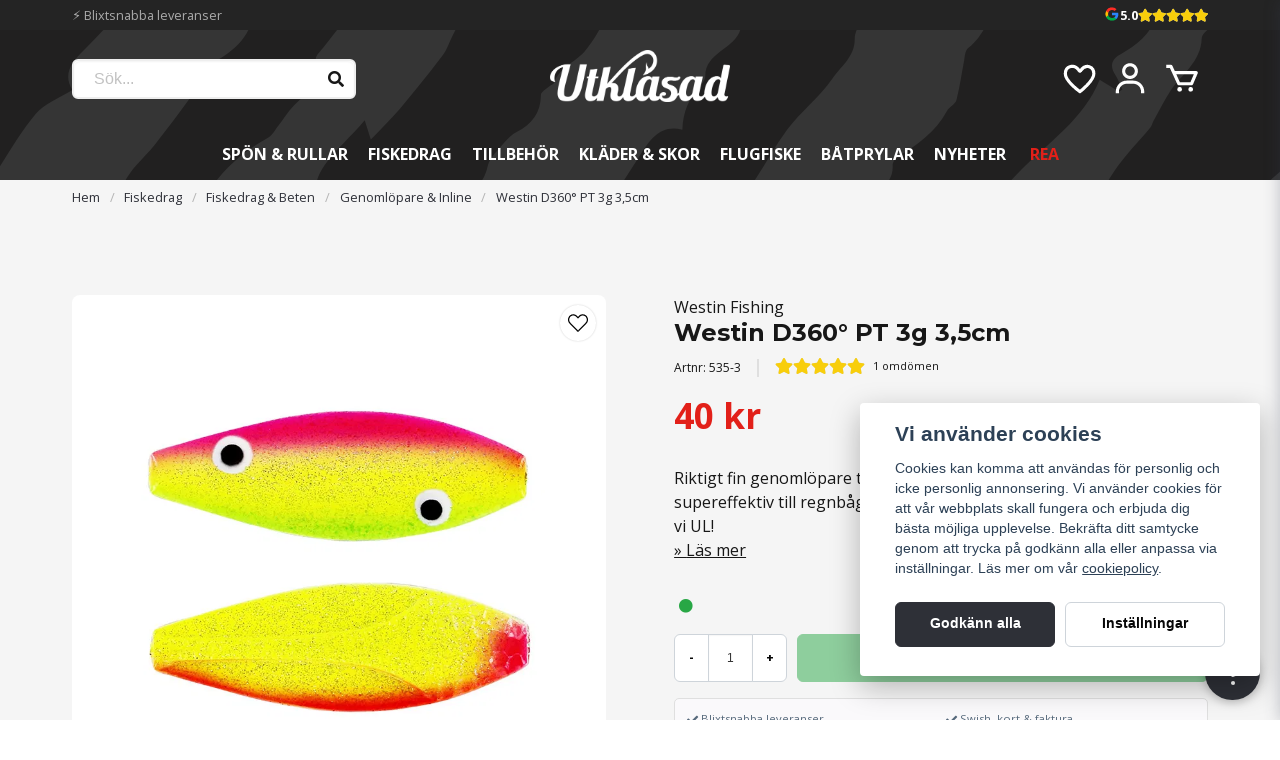

--- FILE ---
content_type: text/html; charset=UTF-8
request_url: https://utklasad.se/sv/products/westin-d360-pt-3g-35cm
body_size: 40951
content:
<!DOCTYPE html>
<html lang="sv">

<!--

  ,****************,
 ********************
**/   __  _ _  _   \**
**   //\\// \\//    **
**   EHANDEL //     **
**\                /**
 ********************
  `****************`

LEVERERAT AV
NY EHANDEL | https://www.nyehandel.se

VISIT IP: 172.31.32.19
Datum/Tid: 2026-01-22 00:01:51

-->

<head>
    <meta charset="utf-8">
<meta http-equiv="X-UA-Compatible" content="IE=edge">
<meta name="viewport" content="width=device-width, initial-scale=1, maximum-scale=1, user-scalable=0">
<meta name="csrf-token" content="Fltwc4o5dco9xTvlpqCq75rAAC3mNHP6P0jjt3bq">

<link rel="manifest" href="/manifest.json" crossorigin="use-credentials">

    <link rel="icon" href="https://nycdn.nyehandel.se/store_2fbd8a46-cee7-4d1a-b01d-d9a47610191e/images/uD8Dm8etLl06AMiIsr44JfBepTzpmXHVXFWVViEL.png"/>
    


    <title>Westin D360° PT 3g 3,5cm - Genomlöpare</title>
    <meta name="title" content="Westin D360° PT 3g 3,5cm - Genomlöpare">
    <meta property="og:title" content="Westin D360° PT 3g 3,5cm - Genomlöpare">
    <meta property="twitter:title" content="Westin D360° PT 3g 3,5cm - Genomlöpare">
    <meta property="twitter:card" content="summary">
    <meta name="description" content="Riktigt fin genomlöpare till fjällfisket efter öring, röding och harr. Även supereffektiv till regnbågsfisket. Fiskas på lätt utrustning. Här snackar vi UL!">
    <meta property="og:description" content="Riktigt fin genomlöpare till fjällfisket efter öring, röding och harr. Även supereffektiv till regnbågsfisket. Fiskas på lätt utrustning. Här snackar vi UL!">
    <meta property="og:site_name" content="Utklasad.se">
    <meta name="author" content="Utklasad.se">
    <meta property="og:logo" content="https://nycdn.nyehandel.se/store_2fbd8a46-cee7-4d1a-b01d-d9a47610191e/images/FJ1cSfi3angZFm0ElydU24EwA4irAR7BHl4QyMIC.png">
    <meta name="image" content="https://nycdn.nyehandel.se/store_2fbd8a46-cee7-4d1a-b01d-d9a47610191e/images/634f98b1b97d1.jpeg">
    <meta property="og:image" content="https://nycdn.nyehandel.se/store_2fbd8a46-cee7-4d1a-b01d-d9a47610191e/images/634f98b1b97d1.jpeg">
    <meta property="twitter:image" content="https://nycdn.nyehandel.se/store_2fbd8a46-cee7-4d1a-b01d-d9a47610191e/images/634f98b1b97d1.jpeg">
    <meta property="og:url" content="https://utklasad.se/sv/products/westin-d360-pt-3g-35cm">
    <meta property="og:type" content="product">

    <link rel="canonical" href="https://utklasad.se/sv/products/westin-d360-pt-3g-35cm" />
    <link rel="apple-touch-icon" sizes="180x180" href="https://nycdn.nyehandel.se/store_2fbd8a46-cee7-4d1a-b01d-d9a47610191e/images/uD8Dm8etLl06AMiIsr44JfBepTzpmXHVXFWVViEL.png?width=180&height=180" />
    <link rel="icon" sizes="192x192" type="image/png" href="https://nycdn.nyehandel.se/store_2fbd8a46-cee7-4d1a-b01d-d9a47610191e/images/uD8Dm8etLl06AMiIsr44JfBepTzpmXHVXFWVViEL.png?width=192&height=192" />
    <link rel="icon" sizes="96x96" type="image/png" href="https://nycdn.nyehandel.se/store_2fbd8a46-cee7-4d1a-b01d-d9a47610191e/images/uD8Dm8etLl06AMiIsr44JfBepTzpmXHVXFWVViEL.png?width=96&height=96" />
    <link rel="icon" sizes="32x32" type="image/png" href="https://nycdn.nyehandel.se/store_2fbd8a46-cee7-4d1a-b01d-d9a47610191e/images/uD8Dm8etLl06AMiIsr44JfBepTzpmXHVXFWVViEL.png?width=32&height=32" />
    <link rel="icon" sizes="16x16" type="image/png" href="https://nycdn.nyehandel.se/store_2fbd8a46-cee7-4d1a-b01d-d9a47610191e/images/uD8Dm8etLl06AMiIsr44JfBepTzpmXHVXFWVViEL.png?width=16&height=16" />





<script>
    // Consent Mode prep
    window.dataLayer = window.dataLayer || [];
    function gtag(){dataLayer.push(arguments);}

    if(localStorage.getItem('consentMode') === null){

        const consentMode = {
            'functionality_storage': 'granted',
            'ad_storage': 'denied',
            'ad_user_data': 'denied',
            'ad_personalization': 'denied',
            'analytics_storage': 'denied'
        };
        localStorage.setItem('consentMode', JSON.stringify(consentMode));
        gtag('consent', 'default', consentMode);
        window.dataLayer.push({
            'event': 'cookie_consent_update',
            'value': JSON.parse(localStorage.getItem('consentMode')),
        })
    } else {
        gtag('consent', 'default', JSON.parse(localStorage.getItem('consentMode')));

        window.dataLayer.push({
            'event': 'cookie_consent_update',
            'value': JSON.parse(localStorage.getItem('consentMode')),
        })
    }
</script>




    <!-- Google Tag Manager -->
    <script>(function(w,d,s,l,i){w[l]=w[l]||[];w[l].push({'gtm.start':
                new Date().getTime(),event:'gtm.js'});var f=d.getElementsByTagName(s)[0],
            j=d.createElement(s),dl=l!='dataLayer'?'&l='+l:'';j.async=true;j.src=
            'https://www.googletagmanager.com/gtm.js?id='+i+dl;f.parentNode.insertBefore(j,f);
        })(window,document,'script','dataLayer', 'GTM-KJR2HTF9');</script>
    <!-- End Google Tag Manager -->



    <script>
        !function(f,b,e,v,n,t,s)
        {if(f.fbq)return;n=f.fbq=function(){n.callMethod?
            n.callMethod.apply(n,arguments):n.queue.push(arguments)};
            if(!f._fbq)f._fbq=n;n.push=n;n.loaded=!0;n.version='2.0';
            n.queue=[];t=b.createElement(e);t.async=!0;
            t.src=v;s=b.getElementsByTagName(e)[0];
            s.parentNode.insertBefore(t,s)}(window, document,'script',
            'https://connect.facebook.net/en_US/fbevents.js');
        fbq('init', 351983152625128);
    </script>





    <script type="application/ld+json">{"WebSite":{"@context":"https:\/\/schema.org","@type":"WebSite","url":"https:\/\/utklasad.se","potentialAction":{"@type":"SearchAction","target":{"@type":"EntryPoint","urlTemplate":"https:\/\/utklasad.se\/sv\/search?query={search_term_string}"},"query-input":"required name=search_term_string"}},"Organization":{"@context":"https:\/\/schema.org","@type":"Organization","url":"https:\/\/utklasad.se","logo":"https:\/\/nycdn.nyehandel.se\/store_2fbd8a46-cee7-4d1a-b01d-d9a47610191e\/images\/FJ1cSfi3angZFm0ElydU24EwA4irAR7BHl4QyMIC.png"},"Product":{"@context":"https:\/\/schema.org","@type":"Product","name":"Westin D360° PT 3g 3,5cm","description":"<p>Riktigt fin genomlöpare till fjällfisket efter öring, röding och harr. Även supereffektiv till regnbågsfisket. Fiskas på lätt utrustning. Här snackar vi UL! Krokar och pärlor medföljer.<\/p><p>D360 P&amp;T är designad för put &amp; take-fiske liksom andra öringvatten där fisken ibland kan vara skygg. Om nödvändigt kan D360° fiskas extremt långsamt med bibehållen livfull simrörelse. Det brukar verkligen påverka fångstresultatet i vatten med högt fisketryck. De kontrasterande färgerna på fram- och baksida är en annan detalj som gör stor skillnad. Även vid fiske efter vild öring i fjällsjöar är lilla D360° högintressant – det fångar både många och stora fiskar.&nbsp;<\/p><p><strong>Riggningstips<\/strong>: Trä linan genom betet och använd en liten rund eller oval pärla på linan för att skydda knuten innan du knyter på en enkel- eller trekrok efter eget önskemål.<\/p><ul><li>Blyfritt<\/li><li>Material: Zink<\/li><li>Flera UV-, FluoMax och MetalPlated-färger<\/li><li>Flera kontrasterande färger på fram- och baksida<\/li><li>Inline koncept – tappa färre fiskar!<\/li><li>Designat och utvecklat i Skandinavien<\/li><\/ul><p>Lämpad för: Regnbåge, Abborre, Öring, Harr, Fjällfiske<\/p><p><br><\/p><p><span class=\"fr-video fr-fvc fr-dvb fr-draggable\" contenteditable=\"false\" draggable=\"true\"><iframe width=\"640\" height=\"360\" src=\"\/\/www.youtube.com\/embed\/L6HbH87xnC0?wmode=opaque\" frameborder=\"0\" allowfullscreen=\"\"><br><\/iframe><br><\/span><br><\/p>","sku":"535-3","gtin":"5707549451441","offers":{"@type":"Offer","url":"https:\/\/utklasad.se\/sv\/products\/westin-d360-pt-3g-35cm","availability":"https:\/\/schema.org\/InStock","price":40,"priceCurrency":"SEK","itemCondition":"https:\/\/schema.org\/NewCondition"},"category":"Fiskedrag \/ Fiskedrag & Beten \/ Genomlöpare & Inline","brand":{"@type":"Brand","name":"Westin Fishing"},"image":["https:\/\/nycdn.nyehandel.se\/store_2fbd8a46-cee7-4d1a-b01d-d9a47610191e\/images\/623c6327165fa.jpeg?width=400&height=400","https:\/\/nycdn.nyehandel.se\/store_2fbd8a46-cee7-4d1a-b01d-d9a47610191e\/images\/623c6326e3ddc.jpeg?width=400&height=400","https:\/\/nycdn.nyehandel.se\/store_2fbd8a46-cee7-4d1a-b01d-d9a47610191e\/images\/634f98b1b97d1.jpeg?width=400&height=400","https:\/\/nycdn.nyehandel.se\/store_2fbd8a46-cee7-4d1a-b01d-d9a47610191e\/images\/d6Y6KSJobmbGZ0RyEFjElpaXtKuTGwwVbdmcecqa.jpg?width=400&height=400"],"aggregateRating":{"@type":"AggregateRating","ratingValue":5,"reviewCount":1},"review":[{"@type":"review","author":{"@type":"Person","name":"Erik"},"reviewRating":{"@type":"Rating","bestRating":"5","ratingValue":5,"worstRating":"1"}}]},"BreadcrumbList":{"@context":"https:\/\/schema.org","@type":"BreadcrumbList","itemListElement":[{"@type":"ListItem","position":1,"item":{"@id":"https:\/\/utklasad.se\/sv\/categories\/fiskedrag","name":"Fiskedrag","image":null}},{"@type":"ListItem","position":2,"item":{"@id":"https:\/\/utklasad.se\/sv\/categories\/fiskedrag-beten","name":"Fiskedrag & Beten","image":null}},{"@type":"ListItem","position":3,"item":{"@id":"https:\/\/utklasad.se\/sv\/categories\/genomlopare-inline","name":"Genomlöpare & Inline","image":null}},{"@type":"ListItem","position":4,"item":{"@id":"https:\/\/utklasad.se\/sv\/categories\/genomlopare-inline","name":"Genomlöpare & Inline","image":null}},{"@type":"ListItem","position":5,"item":{"@id":"https:\/\/utklasad.se\/sv\/products\/westin-d360-pt-3g-35cm","name":"Westin D360° PT 3g 3,5cm","image":null}}]}}</script>

    <link rel="stylesheet" href="/themes/foundation/css/foundation.css?id=f856d9d4af1189e7c0d68b318b1bf59f">

    <link rel="stylesheet" href="https://cdn.jsdelivr.net/gh/lipis/flag-icons@7.0.0/css/flag-icons.min.css" />

            <link rel="preconnect" href="https://fonts.gstatic.com">
        <link href="https://fonts.googleapis.com/css2?family=Open+Sans:wght@400;700&amp;family=Montserrat:wght@400;700&amp;display=swap" rel="stylesheet">
    
    <script src="https://www.google.com/recaptcha/api.js?hl=sv" async defer></script>

    <style type="text/css" id="nyts">
        :root{ --primary-color:#070707;--body-background:#f5f5f5;--text-color:#171717;--title-color:#171717;--body-font-family:'Open Sans',sans-serif;--title-font-family:'Montserrat',sans-serif;--body-font-size:1em;--topbar-height:30px;--topbar-background:#242424;--topbar-color:#ffffff;--topbar-font-size:0.8em;--topbar-usp-icon-color:#28a745;--announcement-background:#000;--announcement-color:#fff;--announcement-action-background:#fff;--announcement-action-color:#000;--announcement-font-size:1em;--announcement-padding:10px;--header-height:180px;--header-height-touch:115px;--header-background:#2e3037;--header-background-touch:#2e3037;--header-icon-color:#ffffff;--header-icon-color-touch:#ffffff;--header-cart-badge-background:#e22019;--header-cart-badge-color:#fff;--header-brand-image-max-width:180px;--header-brand-image-max-height:180px;--header-brand-image-max-width-touch:100px;--header-brand-image-max-height-touch:100px;--header-icon-size:38px;--header-icon-size-touch:30px;--campaign-bar-background:#171717;--campaign-bar-color:#FFFFFF;--campaign-bar-font-size:0.9em;--campaign-bar-justify:center;--campaign-bar-font-weight:bold;--campaign-bar-padding:5px;--navbar-color:#fff;--navbar-background:transparent;--navbar-hover-background:transparent;--navbar-hover-color:#FFFFFF;--navbar-dropdown-background:#fff;--navbar-dropdown-color:#171717;--navbar-justify:center;--breadcrumb-background:#f5f5f5;--breadcrumb-color:#2e3038;--breadcrumb-color-hover:#2e3038;--breadcrumb-font-size:0.8em;--breadcrumb-justify:flex-start;--category-description-background:#f5f5f5;--category-description-color:#000;--product-box-border-radius:12px;--product-box-border-color:#e8e8e8;--product-box-border-size:0px;--product-box-padding:5px;--product-list-buy-button-background:#48c777;--product-list-buy-button-border-color:#48c777;--product-list-buy-button-color:#fff;--product-box-text-align:none;--product-box-image-object-fit:contain;--button-buy-background:#28a745;--button-buy-color:#fff;--button-border-radius:6px;--checkout-button-background:#2e3037;--checkout-button-border-color:#2e3037;--checkout-button-color:#fff;--primary-button-background:#2e3037;--primary-button-border-color:#2e3037;--primary-button-color:#fff;--secondary-button-background:#FFFFFF;--secondary-button-border-color:#ced4da;--secondary-button-color:#070707;--search-box-color:#171717;--search-box-border-radius:6px;--search-box-border-size:2px;--search-box-border-color:#eee;--search-box-background:#fff;--search-box-width:400px;--search-box-height:50px;--search-box-icon-color:#171717;--search-box-dropdown-background:#fff;--search-box-dropdown-color:#171717;--tag-border-radius:4px;--tag-background:#2e3037;--tag-border-color:#2e3037;--tag-color:#fff;--tag-font-size:0.7em;--pagination-border-radius:6px;--pagination-border-color:#171717;--pagination-background:#fff;--pagination-color:#171717;--pagination-current-border-color:#070707;--pagination-current-background:#070707;--pagination-current-color:#fff;--footer-background:#2e3037;--footer-color:#FFFFFF;--footer-title-color:#FFFFFF;--footer-link-color:#FFFFFF;--footer-top-bottom-space:50px;--footer-link-color-hover:#171717;--checkout-background:#fff;--checkout-header-background:#151515;--checkout-header-color:#fff;--checkout-header-height:70px;--checkout-header-height-touch:60px;--progressbar-height:16px;--progressbar-border-radius:6px;--progressbar-background:#e4e4e4;--progressbar-color:#3D556E;--progressbar-border-color:transparent;--flex-grid-width:10px;--mobile-tabs-background:#f5f5f5;--mobile-tabs-color:#171717;--mobile-tabs-active-background:#fff;--mobile-tabs-active-color:#171717;--mobile-sub-title-background:#070707;--mobile-sub-title-color:#fff;--mobile-sub-show-all-background:#f5f5f5;--mobile-sub-show-all-color:#000;--mobile-go-back-background:#fff;--mobile-go-back-color:#171717; }/* BGS */footer, header.checkout { 	background-image: url("https://d3dnwnveix5428.cloudfront.net/store_2fbd8a46-cee7-4d1a-b01d-d9a47610191e/images/MA8VDPGRt6wanAV6MlpfxylfqtctH9rHEzXCGcsC.svg");    background-size: cover;    background-position: center;}/* Radius and shadow */.product-card,.category-boxes-columns>*,.slideshow .banner__slides__slide img,.container.upsection,.value-pack,.product-page .accordion,#product-page .product-package__items,.product-accessories,.subcategory-cards__card,.brand-box,.reviews-feed__review,.blog-posts .post-card,.slideshow__controls__arrows__left,.slideshow__controls__arrows__right,.slideshow__controls__arrows__dots,.product-page #product-pricing-table table,.product-page .product-collections,.store-startpage .bw-clickcontainer {    box-shadow: 0 1px 1px rgba(0,0,0,.16),0 2px 5px rgba(0,0,0,.15);}.product-page .product-image-slider__slides .slide,.product-page .accordion,.blog-posts .post-card,.slideshow__controls__arrows__left,.slideshow__controls__arrows__right,.slideshow__controls__arrows__dots,.product-page .product-collections,.product-page .collection-carousel-cell,.product-page .value-pack ul li,.store-startpage .bw-clickcontainer {    border-radius: 8px;}.product-page #product-pricing-table h4 {    border-radius: 8px 8px 0px 0px;}.product-page #product-pricing-table table {    border-radius: 0px 0px 8px 8px}@media screen and (min-width: 1023px) {    .slideshow .banner__slides__slide img,    .container.upsection {        border-radius: 8px;    }}.infinity-slider-carousel {    padding-bottom: 5px;    padding-top: 1px;}.infinity-slider-carousel .card {    background-color: transparent;}/* General */@media screen and (max-width: 1023px) {    section.section {        padding: 0.5rem 1rem;    }}@media screen and (max-width: 1023px) {  p {      font-size: .9rem;  }  header {   	  border-bottom: none;   }}.product-available .icon.has-text-success .fas.fa-cubes:before,.product-available .inventory-status.has-text-success .fas.fa-cubes:before {    content: "\f06a";}.product-available .icon.has-text-success {    color: #FFAC1C !important;}.icon.has-text-success .fas.fa-cubes:before,.inventory-status.has-text-success .fas.fa-cubes:before,.product-package__items .has-text-success .fas.fa-cubes:before {    content: "\f111";}.icon.has-text-danger .fas.fa-cubes:before,.inventory-status.has-text-danger .fas.fa-cubes:before, .product-package__items .has-text-danger .fas.fa-cubes:before {    content: "\f06a";}.product-page .product-package__items .stock-info span:not(.icon) {    color: #171717;    margin-top: 1px;}.product-page .product-package__items .stock-info {    font-size: .7rem !important;}.cart-wrap.is-active { 	z-index: 1000; }.cart .empty .icon { 	display: none; }div#search-box {    height: 40px;}.search-box .search-field .fas { 	font-size: 16px; }.search-box .search-field .dropdown { 	top: 40px;}.has-text-danger { 	color: #e22019!important; }.shipping-information.is-cart, .checkout .shipping-information {    border: 0;    color: var(--text-color);    font-weight: normal;    font-size: 13px;    padding: 0.25rem 0rem;}.topbar-reviews .rating {    color: white;    display: flex;    flex-direction: row;    justify-content: center;    align-items: center;    gap: 4px;    font-weight: bold;}.topbar-reviews svg {    height: 16px;    margin-bottom: 2px;}.header-reviews.is-hidden-mobile {    font-size: 13px;    position: absolute;    top: 85px;}.header-reviews .r-google {    height: 15px;}.header-reviews .rating {    color: white;    display: flex;    flex-direction: row;    justify-content: center;    align-items: center;    gap: 4px;}.header-reviews .rating .reviews-avg {    font-weight: bold;}.header-reviews .reviews-count {    font-size: .5rem;    flex-direction: row;}header .main .actions {    align-items: center;}@media screen and (max-width: 1023px) {  .header-reviews .rating {      font-size: .6rem;      flex-direction: row;      align-items: center;      gap: .5rem;  }    header .main .actions .account-button, header .main .actions .customer-select-with-label {    display: none;  }}@media screen and (max-width: 1199px) {  .header-reviews .rating .reviews-count {      display: none;  }}.header-reviews.is-hidden-mobile {  display: none !important;}@media screen and (min-width: 1024px) {  .header-reviews.is-hidden-desktop {    display: none !important;  }  .header-reviews.is-hidden-mobile {    display: block !important;  }}/* Start page */.store-startpage .template-components__image-text-columns .itc-columns>* {    min-height: unset;}.store-startpage .template-components__image-text-columns .itc-columns__column__image {    margin-bottom: 0;}.bw-clickcontainer {  text-align: center;  background-color: #000000;  color: #ffffff;  padding: 20px;  margin-top: 10px;}.bw-clickcontainer h2 {    color: #ffffff;}.bw-clickcontainer p {    margin-bottom: 0;}#bw-clockdiv {	color: #171717;	display: inline-block;	font-weight: 100;	text-align: center;	font-size: 30px;}#bw-clockdiv > div {	padding: 10px;	border-radius: 3px;	background: #FFF;	display: inline-block;}#bw-clockdiv div > span {    font-size: 25px;    width: 60px;	padding: 15px;	border-radius: 3px;	background: #000000;    color: #FFF;	display: inline-block;    font-weight: 700;}@media screen and (max-width: 1023px) {    #bw-clockdiv div > span {        width: 50px;        font-size: 20px;    }}#bw-clockdiv .clockdiv-seconds {    color: red;}#bw-clockdiv .clockdiv-smalltext{	padding-top: 5px;	font-size: 12px;}.template-components__product-list .pl-list h2, .h-rm-2 { 	margin-bottom: 2rem !important; }.template-components__product-list .section {  	padding: 2rem;}@media screen and (max-width: 1023px) {  .template-components__product-list .pl-list h2 {      margin-bottom: 1rem;   }  .template-components__product-list .section {      padding-bottom: 1rem;  }}.upsectionusp-comp { 	margin-bottom: 20px; }.store-startpage .slideshow-banner.desktop {    margin-top: 10px !important;}@media screen and (max-width: 1023px) {    .store-startpage .slideshow-banner.desktop {        margin-top: 3px !important;    }    .bw-clickcontainer {        margin-left: 3px;        margin-right: 3px;        margin-bottom: 10px;    }}.store-startpage .slideshow__controls { 	bottom: unset;  	opacity: unset;}.store-startpage .slideshow__controls__arrows { 	border: unset;	background: #2e3037;    color: #fff;}.store-startpage .slideshow__controls__arrows__dots .dot {  	background: #ffffff;}.slideshow-banner-top { 	margin-top: 1rem !important; }@media screen and (max-width: 1023px) {  .slideshow-banner-top {    margin-top: 10px !important;    /*padding-left: 3px;    padding-right: 3px;*/  }  /*.slideshow-banner {    padding-left: 3px;    padding-right: 3px;  }*/}.store-startpage .template-components__category-boxes .section { 	padding-top: 1rem;  	/* padding-top: 2rem;  */}@media screen and (max-width: 1023px) {    .store-startpage .template-components__category-boxes .section { 		padding-top: 10px;      	/* padding-top: 3rem;  */	}}.latest-reviews-feed .card { 	background-color: #f5f5f5; }.latest-reviews-feed .card .reviews-feed__review,.reviews-feed .reviews-feed__review { 	background-color: #ffffff; }.latest-reviews-feed .stars-outer { 	font-size: 20px;}.latest-reviews-feed .reviews-avg { 	font-size: 25px;}.latest-reviews-feed h2 { 	margin-bottom: 1rem;}.section.latest-reviews-feed {     padding: 0rem 1rem 1rem;}@media screen and (max-width: 1023px) {  .section.latest-reviews-feed {     padding: 2rem 1.5rem 1rem;  }}.store-startpage h1 {    font-size: 1.2rem;    text-transform: uppercase;}.store-startpage .category-boxes-columns__column { 	border: none; }.store-startpage .category-boxes-columns__column__content p { 	background: #2e3037;    color: #FFFFFF;    margin: 0;    padding: 0.25rem 1rem;    text-transform: uppercase;    font-size: .85rem; }@media screen and (max-width: 1023px) {	.store-startpage .category-boxes-columns>* {      width: calc(50% - 10px)!important;      height: 155px;  	}}.container.upsection {    background: #fff;    background-color: #ffffff;    padding: 1.5rem;}.upsection__columns {    display: flex;    flex-direction: row;    flex-wrap: wrap;}@media screen and (max-width: 1023px) {  .upsection__columns {      display: flex;      flex-direction: row;  }}.upsection__columns__column {    width: 25%;    text-align: center;    border-right: 1px solid #e6e6e6;  	padding: 10px;}@media screen and (max-width: 1023px) {  .upsection__columns__column {      width: 50%;      margin-bottom: 0.5rem;  }  .upsection__columns__column:nth-last-child(3) {    border-right: 0;  }}.upsection__columns__column:last-child {    border: 0;}.upsection__columns__column h6 {    font-size: .8rem;    text-transform: none;  	font-weight: 700;}.upsection__columns__column p {    opacity: .7;    font-size: .775rem;    margin-bottom: 0;}/* Navigation */header nav.navbar .navbar-menu .navbar-dropdown li { 	margin: 0 !important; }@media screen and (max-width: 1023px) {  header .main .container .center {      justify-content: center;      display: flex;      flex-direction: column;      align-items: center;  }  .checkout-back img {    max-height: 40px;  }}header.checkout .container .title {    display: none;}header { 	background-size: cover;	background-position: center; }header nav.navbar .navbar-menu li.navbar-item a {    font-size: 16px;  	text-transform: uppercase;}header nav.navbar .navbar-menu li.navbar-item .navbar-dropdown a {    font-size: 14px;}header nav.navbar .navbar-menu .navbar-dropdown {	padding: 0.5rem 0;}header nav.navbar .navbar-menu .navbar-dropdown li { 	margin: 10px; }.index-menu .index-menu-header {    display: none;}header nav.navbar .navbar-menu .navbar-link:after { 	display: none; }/** REA-flik i menyn **/#mobile-side-nav #mobile-menu li:last-child a,header nav.navbar .navbar-menu li.navbar-item:last-child a{   	text-transform: uppercase;  	font-weight: 700;  	color: #e22019 !important;}div#mobile-side-nav #mobile-menu li.has-children li:last-child a { 	color: unset !important;   	text-transform: unset !important;  	font-weight: unset !important;}.navbar-link:not(.is-arrowless) {    padding-right: 0.5em;}div#mobile-side-nav #mobile-menu .children { 	padding-left: 0.5em; }/* Category page */.category-description h1 {    margin-bottom: 1.5rem;    font-size: 2rem;    font-weight: 600;    line-height: 1.125;}.category-description h2 {    margin-bottom: 0.5rem;    font-size: 1.4rem;    font-weight: 600;    line-height: 1.125;}article.brand-description {    text-align: center;}article.brand-description .readmore .readmore__toggle:before {    background: linear-gradient(to bottom,hsla(0,0%,100%,0) 0,var(--category-description-background) 100%);}.category-description span, .category-description p, .brand-description span, .brand-description p {  	font-family: "Open Sans" !important;	font-size: 14px !important;}article.category-description a, article.brand-description a {    font-weight: normal;  	text-decoration: underline;  	font-size: 14px;}/* Product price */.offer .price {    font-size: 20px;    font-weight: 800;     color: #e22019 !important;}.offer .price .comparison {    font-size: 14px !important;    color: #000 !important;}.product-page .product-detail__information .rating { 	margin-bottom: 4px; }.product-page .product-detail__information .price, .product-page .product-detail__information .price.has-comparison {    color: #e22019;    font-size: 35px;    font-weight: 700 !important;}.product-page .product-detail__information .price span.comparison { 	font-size: 20px;    color: #333;    font-weight: 400;    opacity: 80%; }/* Product lists */.product-card .details-wrapper .buy-form {    margin-bottom: 0;}.product-card__image .buy-more-pay-less {    background: none;    padding: 0;    text-transform: capitalize;    color: #171717;    font-size: 11px;    margin-left: .5rem;}.product-card-inventory-status .icon {    margin-top: 3px;}.product-card .product-card-inventory-status {    font-size: 0px;}.product-card .details span.icon.has-text-success,.product-card .details span.icon.has-text-danger {    font-size: 1.2rem;}.product-card .offer .price.has-comparison {    display: flex;    flex-direction: column-reverse;}.product-card .product-energy-label__svg svg {    display: block;    height: 20px;    width: auto;    margin-left: 10px;}.product-energy-label__svg svg {    display: block;    height: 50px;    width: auto;}.product-card .rating {    display: flex;    justify-content: space-between;    align-items: center;    min-height: 24px;}.product-card .details-wrapper {    display: flex;    flex-direction: column;    flex: 1;    padding: .5rem;    margin-bottom: 0 !important;    padding-top: 0;}.product-card .product-box-name {    flex: 1;}.product-card .product-box-offer {    display: flex;    justify-content: space-between;}.product-card .offer {    justify-content: space-between;}.product-card img { 	padding: 10px;}.accordion .accordion-content .question-listing .question-listing-content__question .sender,.accordion .accordion-content .question-listing .question-listing-content__question .answer { 	font-weight: 700 !important; }.vertical-filters__product-filter.product-filter .scrollcard__content { 	max-height: 100%; }.product-card__image .has-variants,.product-card__image .buy-more-pay-less { 	display: block;  	bottom: 10px;  	width: 150px;  	background-color: #2e3037;    color: #fff;    font-size: 10px;    font-style: italic;    font-weight: 700;  	border-bottom-left-radius: 8px;    border-top-right-radius: 8px;    padding: 3px 6px;    text-transform: uppercase;}@media screen and (min-width: 1023px) {    .product-card__image .has-variants {        margin-left: .5rem;    }}.ribbon.campaign, .ribbon.sale {	background: #E23019;}.product-card .details .name {  	font-size: 14px;	white-space: break-spaces;}.product-card .details-wrapper {    margin-bottom: 1rem;}.product-card .product-card-inventory-status.has-text-success {    display: none;}.product-card .product-card-inventory-status.has-text-danger {    font-size: 13px;  	color: #171717 !important;}.product-card .product-card-inventory-status.has-text-danger .fas.fa-cubes:before{    content: "\f06a";  	color: #e22019;}.category-description .readmore__content, .brand-description .readmore__content { 	padding-left: 0.5rem;  	padding-right: 0.5rem;}.subcategory-cards>* a {    text-align: center;}.subcategory-cards__card:hover {	opacity: .9;    color: #171717;}.subcategory-cards__card {    background-color: #fff;    color: #171717;  	justify-content: center;    font-weight: bold;}/* Product page */.product-page .product-collection {    background: #fff;    border-radius: 5px;    padding: 10px;    border: 1px solid var(--border-color);}.product-page .collection-carousel-cell {    padding: 0.5rem;}.product-page .product-collections h3,.product-page .product-accessories h3 {    font-size: .9rem;}.product-page .product-collections h4 {    line-height: 1.2;    letter-spacing: -.2px;    max-height: 58px;    overflow: hidden;}.product-page .product-collections .price {    margin-top: 2px;}.product-page .product-collections h4,.product-page .product-collections .price {    font-size: .75rem;    font-weight: 700;}.product-page .collection-carousel .collection-carousel-cell {    height: 210px;}.product-page .collection-carousel .collection-carousel-cell {    background: #faf9fb;}.product-page .collection-carousel .collection-carousel-cell__image img {    mix-blend-mode: darken;}.product-page .flickity-button {    background: var(--body-background);    color: #171717;    position: absolute;    border: 1px solid var(--border-color);}.product-page .flickity-prev-next-button {    height: 32px;    width: 32px;}.package-item:has(.package-item__content #variantDropdown) .package-item__media {  display: none;}.product-variant-dropdown .item-container span {    margin-left: 0;}.product-variant-dropdown .item-container .svg-icon {    margin-left: auto;}.product-accessories {    margin-bottom: 2rem;}.ut-product-usp {    background: #faf9fb;    color: #56697b;    padding: .75rem;    font-size: .7rem;    margin: 1rem 0;    border: 1px solid var(--border-color);    border-radius: 5px;}.product-page .product-detail__information .ut-product-usp h4 {    text-transform: uppercase;    font-weight: bold;    font-size: .85rem;    margin-bottom: .25rem;}.product-page .product-detail__information .ut-product-usp ul {    columns: auto 2;}.product-page .product-detail__information .ut-product-usp li:before {    content: var(--topbar-usp-icon);    display: inline-block;    font-family: Font Awesome\ 5 Free;    font-weight: 900;    padding-right: 3px;    vertical-align: middle;}.gslide-media.gslide-image { 	background-color: #ffffff; }.product-page-lists__similar-products .products.has-3>* {    width: 20%;}.product-page .product-image-slider__thumbnails .thumb img,.product-page .product-image-slider__slides .slide,.product-page .product-image-slider__thumbnails .thumb { 	background-color: #ffffff; }.product-page .product-image-slider__slides .slide a img { 	padding: 10px; }.product-page .product-image-slider__thumbnails {    flex-wrap: wrap;  	margin-top: 5px;}.product-page .product-detail__information .brand img { 	max-width: 100px;  	max-height: 40px;}.product-page .product-image-slider__slides .slide { 	background-color: #ffffff; }#product-pricing-table h4 {    font-weight: 800;}.product-retired {    background: #ffffff;    border: 1px solid #e22019;}span.next_delivery_date:before {    content: ' ';    display: block;}.value-pack {    background: #fff;    border-radius: 5px;    padding: 10px;    border: 1px solid var(--border-color);}.value-pack__content ul {    gap: 6px;    display: flex;    flex-direction: column;}.value-pack ul li {    border: 1px solid var(--border-color);    font-size: .75rem;    background: #faf9fb;}.value-pack ul li a, .value-pack ul li a:hover { 	border: none;}.value-pack ul li a {    border-bottom: 0;    display: flex;    justify-content: space-between;    padding: 8px 16px;    border: 1px solid var(--border-1);    border-radius: 7px;    font-size: .815rem;    font-weight: 500;    align-items: center;}.value-pack__content li span { 	color: #e22019;    font-weight: 700 !important;    width: 30%;    text-align: right;}.product-accessories:has(h3) {    background: #fff;    border-radius: 5px;    padding: 10px;    border: 1px solid var(--border-color);}.product-accessories .accessory .product-list-card__content .details__action .buy-controls .button,.product-accessories .accessory .product-list-card__content .details__action .buy-controls .button:hover {  	background: var(--primary-button-background);    border-color: var(--primary-button-border-color);    color: var(--primary-button-color);}.campaign-badge {    background: #ffffff;    border: 1px solid var(--border-color);}.product-page .product-detail__information .stock-info {  	font-size: 14px;}.product-page .product-detail__information .product-usp li:before { 	display: none; }.product-page .product-detail__information .short-description {  	font-size: 1rem;}.product-page .product-detail__information .stock-info {}.product-page .product-meta a {    display: none !important;}.product-page .product-information .product-description table {    width: 100% !important;}.product-page .product-information>* {    width: 100%;}.accordion-item a, .accordion-content,.accordion a.accordion-button,.accordion button.accordion-button {    background-color: #fff !important;}.accordion-content .content a, .accordion-content .content a:link, .accordion-content .content a:visited, .accordion-content .content a:active,.package-item__content a, .package-item__content a:link, .package-item__content a:visited, .package-item__content a:active {  	color: #000;  	font-weight: bold;  	font-size: .75rem !important;  	font-family: "Open Sans" !important;}.accordion-content .content a, .accordion-content .content a:link, .accordion-content .content a:visited, .accordion-content .content a:active { 	color: #e22019 !important; }.accordion-content .content a:hover {  	color: #000;    opacity: .7;}.accordion .readmore__toggle { 	display: none; }.accordion .readmore__content { 	max-height: 100% !important;}.product-package .package-item__media img { 	max-height: 40px;    filter: grayscale(100%);}.package-item-variants .field .control .select select {    background: #f5f5f5;    color: #171717;}.package-item-variants .field .control div.select::after { 	border-color: #171717; }.product-page .product-detail__information .product-meta #product-sku { 	display: none; }.product-page .product-detail__information .product-meta>* { 	border: 0; }.pp-custom-sku { 	font-size: 12px; }.accordion .accordion-content span.not(.placeholder),.accordion .accordion-content p,.accordion .accordion-content div:not(.stars-inner) {    font-size: .9rem !important;    font-weight: 300 !important;    margin: 1em 0 !important;    font-family: "Open Sans" !important;  	color: #171717 !important;}.accordion .accordion-content strong,.accordion .accordion-content li,.accordion .accordion-content b {    font-size: .9rem !important;    font-family: "Open Sans" !important;}.accordion .accordion-content ul {  	color: #171717 !important;  	font-family: "Open Sans" !important;}.accordion .accordion-content div .rating .stars-outer,.accordion .accordion-content div .rating .stars-inner {    font-family: Font Awesome\ 5 Free,sans-serif !important;}.has-text-success {    color: #28a745 !important;}#product-page .product-package__items { 	background-color: #fff;    /*max-height: 390px;*/    /*overflow-x: auto;*/}#product-page .product-package__items .label{ 	display: none; }.product-package .package-item {	padding: 0.5rem 0.5rem;}.product-package .package-item,.product-package .stock-info,.package-item-variants .control {    font-size: .75rem !important;}/*.product-reviews span:first-of-type { 	display: none; }*//* Footer */.payment-logo-footer {	margin-bottom: 10px !important;}footer div.nyehandel {	display: none;}footer a:link, footer a:visited, footer a:active {  	color: #fff;}footer a:hover {  	color: #fff;    opacity: .7;}/* CMS Pages */.brand-box__action {    display: none;}.page-content ul { list-style: disc outside; margin-left: 2em; margin-top: 1em; }.page-content a, .page-content a:link, .page-content a:visited, .page-content a:active {  	color: #ff3333;}.page-content a:hover {  	color: #ff3333;    opacity: .7;}/* Brand page */.brand-box__image img { 	max-width: 70%;  	max-height: 70%;}.brand-box__title h3 {  	font-size: 14px;}@media screen and (max-width: 1023px) {  .brand-box__title h3 {  	 font-size: 14px;  }}/* Blog */.blog-post .table-container {    width: 100%;    overflow-x: auto;    -webkit-overflow-scrolling: touch;    border: 1px solid #ddd;    border-radius: 8px;    position: relative;}.blog-post .table-container table {    width: 100%;    border-collapse: collapse;    min-width: 900px;}.blog-post .table-container th,.blog-post .table-container td {    padding: 0.75rem;    border: 1px solid #ddd;    text-align: left;    vertical-align: top;}.blog-post .table-container thead th {    background: #f5f5f5;    font-weight: 700;}.blog-post .table-container tbody tr:nth-child(even) {    background: #f0f0f0;}.blog-post .table-container tbody tr:nth-child(odd) {    background: #ffffff;}.blog-post .table-container::before,.blog-post .table-container::after {    content: "";    position: absolute;    top: 0;    width: 30px;    height: 100%;    pointer-events: none;}.blog-post hr {    background-color: #000000;}.blog-post__content a { color: #e22019 !important; font-weight: bold;}.blog-posts .post-card { background-color: #ffffff; }.blog-post__content ul { list-style: disc outside; margin-left: 2em; margin-top: 1em; }/* Checkout / Kassa */main.checkout .container .shipping .options li .description img {    height: unset;    max-width: 80px;    max-height: 40px;}/* Top bar / header special */header .topbar .container .topbar-usp-fade {  position: absolute;  top: 50%;  transform: translateY(-50%);  /* width: 100%; */  text-align: left;  opacity: 0;  visibility: hidden;  animation: uspCycle 16.8s linear infinite;}header .topbar .container .topbar-usp-fade:first-child  { animation-delay: 0s; }header .topbar .container .topbar-usp-fade:nth-child(2) { animation-delay: 5.6s; }header .topbar .container .topbar-usp-fade:nth-child(3) { animation-delay: 11.2s; }@keyframes uspCycle {  0%        { opacity: 0; visibility: hidden; }  1.79%     { opacity: 1; visibility: visible; }  31.55%    { opacity: 1; visibility: visible; }  33.33%    { opacity: 0; visibility: hidden; }  100%      { opacity: 0; visibility: hidden; }}
    </style>
    
    <!-- checkout js -->
    

</head>

<body class="has-fixed-header" style="visibility: hidden;">

    <!-- Google Tag Manager (noscript) -->
    <noscript><iframe src="https://www.googletagmanager.com/ns.html?id=GTM-KJR2HTF9" height="0" width="0" style="display:none;visibility:hidden"></iframe></noscript>
    <!-- End Google Tag Manager (noscript) -->

<a href="#skip-to-main-content" class="skip__main-content" id="skip-to" tabindex="0"
   @click="setMainFocus">Hoppa till innehåll</a>

<div id="store-instance" class="main-wrapper">

            <cookie-concent visitor-id="" :takeover="false" gdpr="" message=""></cookie-concent>
    
            <hello-retail-cart-tracking-component></hello-retail-cart-tracking-component>
    
    
    


                    <header id="store-header" style="background-image: url('https://d3dnwnveix5428.cloudfront.net/store_2fbd8a46-cee7-4d1a-b01d-d9a47610191e/images/MA8VDPGRt6wanAV6MlpfxylfqtctH9rHEzXCGcsC.svg');">
	<div class="topbar ">
      <div class="container">
	  	<div class="topbar-usp-fade-list">
            <span class="topbar-usp-fade">⚡️ Blixtsnabba leveranser</span>
            <span class="topbar-usp-fade">📦 Fraktfritt över 599 kr</span>
            <span class="topbar-usp-fade">🤝 30 dagars öppet köp</span>
      	</div>

        <div class="topbar-reviews">
            <a href="/sv/page/recensioner-omdomen">
                <div class="rating">
                    <svg xmlns="http://www.w3.org/2000/svg" fill="none" viewBox="0 0 24 24" class="u-google-svg"
                        data-src="https://static.elfsight.com/icons/app-all-in-one-reviews-icons-google-multicolor.svg"
                        xmlns:xlink="http://www.w3.org/1999/xlink">
                        <path fill="#2A84FC"
                            d="M21.579 12.234c0-.677-.055-1.359-.172-2.025h-9.403v3.839h5.384a4.615 4.615 0 0 1-1.992 3.029v2.49h3.212c1.886-1.736 2.97-4.3 2.97-7.333Z">
                        </path>
                        <path fill="#00AC47"
                            d="M12.004 21.974c2.688 0 4.956-.882 6.608-2.406l-3.213-2.491c-.893.608-2.047.952-3.392.952-2.6 0-4.806-1.754-5.597-4.113H3.095v2.567a9.97 9.97 0 0 0 8.909 5.491Z">
                        </path>
                        <path fill="#FFBA00" d="M6.407 13.916a5.971 5.971 0 0 1 0-3.817V7.531H3.095a9.977 9.977 0 0 0 0 8.953l3.312-2.568Z">
                        </path>
                        <path fill="#FC2C25"
                            d="M12.004 5.982a5.417 5.417 0 0 1 3.824 1.494l2.846-2.846a9.581 9.581 0 0 0-6.67-2.593A9.967 9.967 0 0 0 3.095 7.53l3.312 2.57c.787-2.363 2.996-4.117 5.597-4.117Z">
                        </path>
                    </svg>
                    <div class="reviews-avg">
                        5.0
                    </div>
                    <div class="stars-outer">
                        <div class="stars-inner" style="width: 100%;"></div>
                    </div>
                </div>
            </a>
        </div>
      </div>
  </div>
    <div class="main">
       <div class="container">
            <div class="left">
              	<button class="button hamburger" @click="toggleMobileNav"  aria-label="Öppna mobilmeny" aria-expanded="false" aria-controls="mobile-side-nav-wrap" id="mobile-nav-menu">
                        <span class="icon">
                                                            <svg xmlns="http://www.w3.org/2000/svg" fill="none" viewBox="0 0 24 24" stroke="currentColor">
                                  <path stroke-linecap="round" stroke-linejoin="round" stroke-width="2" d="M4 6h16M4 12h16M4 18h16" />
                                </svg>
                            

                        </span>
</button>
              	<button class="button is-hidden-desktop" id="mobile-search-trigger" aria-label="Öppna sökfältet">
                        <span class="icon">
                            <svg xmlns="http://www.w3.org/2000/svg" fill="none" viewBox="0 0 24 24" stroke="currentColor">
  <path stroke-linecap="round" stroke-linejoin="round" stroke-width="2" d="M21 21l-6-6m2-5a7 7 0 11-14 0 7 7 0 0114 0z" />
</svg>
                        </span>
</button>
              	<div id="search-container" class="search search-type-original "
     >

            <product-search
            search-query=""
            placeholder=""></product-search>
    
</div>

            </div>
            <div class="center">
                <div class="brand "
     >
    <a href="/">
                    <img src="https://nycdn.nyehandel.se/store_2fbd8a46-cee7-4d1a-b01d-d9a47610191e/images/Yda1AEluxNG7r6zz4byl7yu4RXkJkrtv9vFL2vJr.png" alt="Utklasad.se" title="Utklasad.se"/>
            </a>
</div>

            </div>
            <div class="right">
                <div class="actions">
                    <a aria-label="Lägg till som favorit" class="button favorite-button"
	        href="https://utklasad.se/sv/favorites">
		<span class="icon" aria-hidden="true">
							<svg width="48px" height="48px" viewBox="0 0 24 24" fill="none" xmlns="http://www.w3.org/2000/svg">
					<path d="M12.7692 6.70483C9.53846 2.01902 4 3.90245 4 8.68256C4 13.4627 13.2308 20 13.2308 20C13.2308 20 22 13.2003 22 8.68256C22 4.16479 16.9231 2.01903 13.6923 6.70483L13.2308 7.0791L12.7692 6.70483Z"
					      stroke="currentColor" stroke-width="2" stroke-linecap="round" stroke-linejoin="round"/>
				</svg>
					</span>
	</a>


                    <a aria-label="Mitt konto"
   class="button account-button" href="https://utklasad.se/sv/account">
                        <span class="icon">

                                                            <svg xmlns="http://www.w3.org/2000/svg"
                                     viewBox="0 0 24 24">
                                    <circle fill="none" cx="12" cy="7" r="3"></circle>
                                    <path d="M12 2C9.243 2 7 4.243 7 7s2.243 5 5 5 5-2.243 5-5S14.757 2 12 2zM12 10c-1.654 0-3-1.346-3-3s1.346-3 3-3 3 1.346 3 3S13.654 10 12 10zM21 21v-1c0-3.859-3.141-7-7-7h-4c-3.86 0-7 3.141-7 7v1h2v-1c0-2.757 2.243-5 5-5h4c2.757 0 5 2.243 5 5v1H21z"></path>
                                </svg>
                            

                        </span>
</a>
                    <div class="basket-icon">
    <basket-component>

                    <svg class="fill-current" xmlns="http://www.w3.org/2000/svg"
                 viewBox="0 0 24 24">
                <path d="M21,7H7.462L5.91,3.586C5.748,3.229,5.392,3,5,3H2v2h2.356L9.09,15.414C9.252,15.771,9.608,16,10,16h8 c0.4,0,0.762-0.238,0.919-0.606l3-7c0.133-0.309,0.101-0.663-0.084-0.944C21.649,7.169,21.336,7,21,7z M17.341,14h-6.697L8.371,9 h11.112L17.341,14z"></path>
                <circle cx="10.5" cy="18.5" r="1.5"></circle>
                <circle cx="17.5" cy="18.5" r="1.5"></circle>
            </svg>
        

    </basket-component>
</div>
                </div>
            </div>
        </div>
    </div>
    <nav class="navbar "
     >
    <div class="container">
        <ul class="navbar-menu">
    
        
        
            
            
                                    <li class="navbar-item has-dropdown is-hoverable is-mega">
                        <a class="navbar-link"
                           href="https://utklasad.se/sv/categories/spon-rullar"
                           target="_self">
                            Spön &amp; Rullar

                        </a>
                                                    <div class="index-menu navbar-dropdown">

        <div class="index-menu-header">
                        <h4>
                <a href="https://utklasad.se/sv/categories/spon-rullar" target="_self">
                    Spön &amp; Rullar
                </a>
            </h4>
        </div>

        <section class="index-menu-section">

            <ul class="index-menu__submenu">


                                    
                    <li class="index-menu__submenu-item">
                        <a href="https://utklasad.se/sv/categories/fiskeset" target="_self">
                            Fiskeset
                        </a>

                                                    <ul class="index-menu__submenu">
                                                                                                        <li class="index-menu__submenu-item">
                                        <a href="https://utklasad.se/sv/categories/borja-fiska-set" target="_self">
                                            Börja Fiska-set
                                        </a>
                                    </li>
                                                                                                        <li class="index-menu__submenu-item">
                                        <a href="https://utklasad.se/sv/categories/haspelset" target="_self">
                                            Haspelset
                                        </a>
                                    </li>
                                                                                                        <li class="index-menu__submenu-item">
                                        <a href="https://utklasad.se/sv/categories/spinnfiskeset" target="_self">
                                            Spinnfiskeset
                                        </a>
                                    </li>
                                                                                                        <li class="index-menu__submenu-item">
                                        <a href="https://utklasad.se/sv/categories/vertikalfiskeset" target="_self">
                                            Vertikalfiskeset
                                        </a>
                                    </li>
                                                                                                        <li class="index-menu__submenu-item">
                                        <a href="https://utklasad.se/sv/categories/ul-set-ultralatt" target="_self">
                                            UL-set (Ultralätt)
                                        </a>
                                    </li>
                                                                                                        <li class="index-menu__submenu-item">
                                        <a href="https://utklasad.se/sv/categories/trollingset" target="_self">
                                            Trollingset
                                        </a>
                                    </li>
                                                                                                        <li class="index-menu__submenu-item">
                                        <a href="https://utklasad.se/sv/categories/havsfiskeset" target="_self">
                                            Havsfiskeset
                                        </a>
                                    </li>
                                                                                                        <li class="index-menu__submenu-item">
                                        <a href="https://utklasad.se/sv/categories/flugfiskeset" target="_self">
                                            Flugfiskeset
                                        </a>
                                    </li>
                                                                                                        <li class="index-menu__submenu-item">
                                        <a href="https://utklasad.se/sv/categories/ismete-pimpelset" target="_self">
                                            Ismete &amp; Pimpelset
                                        </a>
                                    </li>
                                                                                                        <li class="index-menu__submenu-item">
                                        <a href="https://utklasad.se/sv/categories/barnset" target="_self">
                                            Barnset
                                        </a>
                                    </li>
                                                            </ul>
                                            </li>
                                    
                    <li class="index-menu__submenu-item">
                        <a href="https://utklasad.se/sv/categories/fiskespon" target="_self">
                            Fiskespö
                        </a>

                                                    <ul class="index-menu__submenu">
                                                                                                        <li class="index-menu__submenu-item">
                                        <a href="https://utklasad.se/sv/categories/haspelspon" target="_self">
                                            Haspelspön
                                        </a>
                                    </li>
                                                                                                        <li class="index-menu__submenu-item">
                                        <a href="https://utklasad.se/sv/categories/spinnspon" target="_self">
                                            Spinnspön
                                        </a>
                                    </li>
                                                                                                        <li class="index-menu__submenu-item">
                                        <a href="https://utklasad.se/sv/categories/vertikalspon" target="_self">
                                            Vertikalspön
                                        </a>
                                    </li>
                                                                                                        <li class="index-menu__submenu-item">
                                        <a href="https://utklasad.se/sv/categories/trollingspon" target="_self">
                                            Trollingspön
                                        </a>
                                    </li>
                                                                                                        <li class="index-menu__submenu-item">
                                        <a href="https://utklasad.se/sv/categories/havsfiskespon" target="_self">
                                            Havsfiskespön
                                        </a>
                                    </li>
                                                                                                        <li class="index-menu__submenu-item">
                                        <a href="https://utklasad.se/sv/categories/specimenspon" target="_self">
                                            Specimenspön
                                        </a>
                                    </li>
                                                                                                        <li class="index-menu__submenu-item">
                                        <a href="https://utklasad.se/sv/categories/ul-spon-ultralatt" target="_self">
                                            UL-spön (Ultralätt)
                                        </a>
                                    </li>
                                                                                                        <li class="index-menu__submenu-item">
                                        <a href="https://utklasad.se/sv/categories/teleskop-resespon" target="_self">
                                            Teleskop- &amp; Resespön
                                        </a>
                                    </li>
                                                                                                        <li class="index-menu__submenu-item">
                                        <a href="https://utklasad.se/sv/categories/flugfiskespon" target="_self">
                                            Flugfiskespön
                                        </a>
                                    </li>
                                                                                                        <li class="index-menu__submenu-item">
                                        <a href="https://utklasad.se/sv/categories/metspon" target="_self">
                                            Metspön
                                        </a>
                                    </li>
                                                                                                        <li class="index-menu__submenu-item">
                                        <a href="https://utklasad.se/sv/categories/ismete-pimpelspon" target="_self">
                                            Ismete &amp; Pimpelspön
                                        </a>
                                    </li>
                                                            </ul>
                                            </li>
                                    
                    <li class="index-menu__submenu-item">
                        <a href="https://utklasad.se/sv/categories/fiskerullar" target="_self">
                            Fiskerullar
                        </a>

                                                    <ul class="index-menu__submenu">
                                                                                                        <li class="index-menu__submenu-item">
                                        <a href="https://utklasad.se/sv/categories/haspelrullar" target="_self">
                                            Haspelrullar
                                        </a>
                                    </li>
                                                                                                        <li class="index-menu__submenu-item">
                                        <a href="https://utklasad.se/sv/categories/multirullar" target="_self">
                                            Multirullar
                                        </a>
                                    </li>
                                                                                                        <li class="index-menu__submenu-item">
                                        <a href="https://utklasad.se/sv/categories/trollingrullar" target="_self">
                                            Trollingrullar
                                        </a>
                                    </li>
                                                                                                        <li class="index-menu__submenu-item">
                                        <a href="https://utklasad.se/sv/categories/havsfiskerullar" target="_self">
                                            Havsfiskerullar
                                        </a>
                                    </li>
                                                                                                        <li class="index-menu__submenu-item">
                                        <a href="https://utklasad.se/sv/categories/baitrunners-karprullar" target="_self">
                                            Baitrunners &amp; Karprullar
                                        </a>
                                    </li>
                                                                                                        <li class="index-menu__submenu-item">
                                        <a href="https://utklasad.se/sv/categories/flugfiskerullar" target="_self">
                                            Flugfiskerullar
                                        </a>
                                    </li>
                                                                                                        <li class="index-menu__submenu-item">
                                        <a href="https://utklasad.se/sv/categories/ismete-pimpelrullar" target="_self">
                                            Ismete &amp; Pimpelrullar
                                        </a>
                                    </li>
                                                            </ul>
                                            </li>
                            </ul>
        </section>
    </div>
                        
                    </li>
                    
                    
            
            
                                    <li class="navbar-item has-dropdown is-hoverable is-mega">
                        <a class="navbar-link"
                           href="https://utklasad.se/sv/categories/fiskedrag"
                           target="_self">
                            Fiskedrag

                        </a>
                                                    <div class="index-menu navbar-dropdown">

        <div class="index-menu-header">
                        <h4>
                <a href="https://utklasad.se/sv/categories/fiskedrag" target="_self">
                    Fiskedrag
                </a>
            </h4>
        </div>

        <section class="index-menu-section">

            <ul class="index-menu__submenu">


                                    
                    <li class="index-menu__submenu-item">
                        <a href="https://utklasad.se/sv/categories/betespaket" target="_self">
                            Betespaket
                        </a>

                                                    <ul class="index-menu__submenu">
                                                                                                        <li class="index-menu__submenu-item">
                                        <a href="https://utklasad.se/sv/categories/betespaket-abborre" target="_self">
                                            Betespaket Abborre
                                        </a>
                                    </li>
                                                                                                        <li class="index-menu__submenu-item">
                                        <a href="https://utklasad.se/sv/categories/betespaket-gadda" target="_self">
                                            Betespaket Gädda
                                        </a>
                                    </li>
                                                                                                        <li class="index-menu__submenu-item">
                                        <a href="https://utklasad.se/sv/categories/betespaket-gos" target="_self">
                                            Betespaket Gös
                                        </a>
                                    </li>
                                                                                                        <li class="index-menu__submenu-item">
                                        <a href="https://utklasad.se/sv/categories/betespaket-havsoring-kust" target="_self">
                                            Betespaket Havsöring &amp; Kust
                                        </a>
                                    </li>
                                                                                                        <li class="index-menu__submenu-item">
                                        <a href="https://utklasad.se/sv/categories/betespaket-regnbage" target="_self">
                                            Betespaket Regnbåge
                                        </a>
                                    </li>
                                                                                                        <li class="index-menu__submenu-item">
                                        <a href="https://utklasad.se/sv/categories/betespaket-trolling" target="_self">
                                            Betespaket Trolling
                                        </a>
                                    </li>
                                                                                                        <li class="index-menu__submenu-item">
                                        <a href="https://utklasad.se/sv/categories/betespaket-ul-fjallfiske" target="_self">
                                            Betespaket UL &amp; Fjällfiske
                                        </a>
                                    </li>
                                                            </ul>
                                            </li>
                                    
                    <li class="index-menu__submenu-item">
                        <a href="https://utklasad.se/sv/categories/fiskedrag-beten" target="_self">
                            Fiskedrag &amp; Beten
                        </a>

                                                    <ul class="index-menu__submenu">
                                                                                                        <li class="index-menu__submenu-item">
                                        <a href="https://utklasad.se/sv/categories/wobblers-crankbaits" target="_self">
                                            Wobblers &amp; Crankbaits
                                        </a>
                                    </li>
                                                                                                        <li class="index-menu__submenu-item">
                                        <a href="https://utklasad.se/sv/categories/jerkbaits" target="_self">
                                            Jerkbaits
                                        </a>
                                    </li>
                                                                                                        <li class="index-menu__submenu-item">
                                        <a href="https://utklasad.se/sv/categories/swimbaits-hybrid-tailbeten" target="_self">
                                            Swimbaits, Hybrid &amp; Tailbeten
                                        </a>
                                    </li>
                                                                                                        <li class="index-menu__submenu-item">
                                        <a href="https://utklasad.se/sv/categories/blade-vibrationsbeten" target="_self">
                                            Blade &amp; Vibrationsbeten
                                        </a>
                                    </li>
                                                                                                        <li class="index-menu__submenu-item">
                                        <a href="https://utklasad.se/sv/categories/jiggar-mjukbeten" target="_self">
                                            Jiggar &amp; Mjukbeten
                                        </a>
                                    </li>
                                                                                                        <li class="index-menu__submenu-item">
                                        <a href="https://utklasad.se/sv/categories/chatterbaits-bladed-jigs" target="_self">
                                            Chatterbaits &amp; Bladed Jigs
                                        </a>
                                    </li>
                                                                                                        <li class="index-menu__submenu-item">
                                        <a href="https://utklasad.se/sv/categories/skeddrag-kustwobblers" target="_self">
                                            Skeddrag &amp; Kustwobblers
                                        </a>
                                    </li>
                                                                                                        <li class="index-menu__submenu-item">
                                        <a href="https://utklasad.se/sv/categories/genomlopare-inline" target="_self">
                                            Genomlöpare &amp; Inline
                                        </a>
                                    </li>
                                                                                                        <li class="index-menu__submenu-item">
                                        <a href="https://utklasad.se/sv/categories/ul-ultralatt-area-game-smaskedar" target="_self">
                                            UL (Ultralätt) &amp; Area Game
                                        </a>
                                    </li>
                                                                                                        <li class="index-menu__submenu-item">
                                        <a href="https://utklasad.se/sv/categories/spinnare-spinnerbaits" target="_self">
                                            Spinnare &amp; Spinnerbaits
                                        </a>
                                    </li>
                                                                                                        <li class="index-menu__submenu-item">
                                        <a href="https://utklasad.se/sv/categories/ytbeten-poppers" target="_self">
                                            Ytbeten &amp; Poppers
                                        </a>
                                    </li>
                                                                                                        <li class="index-menu__submenu-item">
                                        <a href="https://utklasad.se/sv/categories/tails-curlys" target="_self">
                                            Tails &amp; Curlys
                                        </a>
                                    </li>
                                                            </ul>
                                            </li>
                                    
                    <li class="index-menu__submenu-item">
                        <a href="https://utklasad.se/sv/categories/fiskedrag-ovrigt" target="_self">
                            Övrigt
                        </a>

                                                    <ul class="index-menu__submenu">
                                                                                                        <li class="index-menu__submenu-item">
                                        <a href="https://utklasad.se/sv/categories/gulp-powerbait" target="_self">
                                            Gulp &amp; Powerbait
                                        </a>
                                    </li>
                                                                                                        <li class="index-menu__submenu-item">
                                        <a href="https://utklasad.se/sv/categories/mask" target="_self">
                                            Mäsk
                                        </a>
                                    </li>
                                                                                                        <li class="index-menu__submenu-item">
                                        <a href="https://utklasad.se/sv/categories/flugor" target="_self">
                                            Flugor
                                        </a>
                                    </li>
                                                                                                        <li class="index-menu__submenu-item">
                                        <a href="https://utklasad.se/sv/categories/bombarda-kastdobbar" target="_self">
                                            Bombarda &amp; Kastdobbar
                                        </a>
                                    </li>
                                                                                                        <li class="index-menu__submenu-item">
                                        <a href="https://utklasad.se/sv/categories/pirkar-pimpelbeten" target="_self">
                                            Pirkar &amp; Pimpelbeten
                                        </a>
                                    </li>
                                                                                                        <li class="index-menu__submenu-item">
                                        <a href="https://utklasad.se/sv/categories/plattfisk-pilkar-hacklor" target="_self">
                                            Plattfisk, Pilkar &amp; Häcklor
                                        </a>
                                    </li>
                                                                                                        <li class="index-menu__submenu-item">
                                        <a href="https://utklasad.se/sv/categories/presentboxar-adventskalendrar" target="_self">
                                            Presentboxar &amp; Adventskalendrar
                                        </a>
                                    </li>
                                                            </ul>
                                            </li>
                            </ul>
        </section>
    </div>
                        
                    </li>
                    
                    
            
            
                                    <li class="navbar-item has-dropdown is-hoverable is-mega">
                        <a class="navbar-link"
                           href="https://utklasad.se/sv/categories/tillbehor"
                           target="_self">
                            Tillbehör

                        </a>
                                                    <div class="index-menu navbar-dropdown">

        <div class="index-menu-header">
                        <h4>
                <a href="https://utklasad.se/sv/categories/tillbehor" target="_self">
                    Tillbehör
                </a>
            </h4>
        </div>

        <section class="index-menu-section">

            <ul class="index-menu__submenu">


                                    
                    <li class="index-menu__submenu-item">
                        <a href="https://utklasad.se/sv/categories/fiskelinor" target="_self">
                            Fiskelinor
                        </a>

                                                    <ul class="index-menu__submenu">
                                                                                                        <li class="index-menu__submenu-item">
                                        <a href="https://utklasad.se/sv/categories/flatlinor-superlinor" target="_self">
                                            Flätlinor &amp; Superlinor
                                        </a>
                                    </li>
                                                                                                        <li class="index-menu__submenu-item">
                                        <a href="https://utklasad.se/sv/categories/fluorocarbonlinor" target="_self">
                                            Fluorocarbonlinor
                                        </a>
                                    </li>
                                                                                                        <li class="index-menu__submenu-item">
                                        <a href="https://utklasad.se/sv/categories/nylonlinor" target="_self">
                                            Nylonlinor
                                        </a>
                                    </li>
                                                                                                        <li class="index-menu__submenu-item">
                                        <a href="https://utklasad.se/sv/categories/fluglinor" target="_self">
                                            Fluglinor &amp; Backing
                                        </a>
                                    </li>
                                                            </ul>
                                            </li>
                                    
                    <li class="index-menu__submenu-item">
                        <a href="https://utklasad.se/sv/categories/krok-smaplock" target="_self">
                            Krok &amp; Småplock
                        </a>

                                                    <ul class="index-menu__submenu">
                                                                                                        <li class="index-menu__submenu-item">
                                        <a href="https://utklasad.se/sv/categories/krokar" target="_self">
                                            Krokar
                                        </a>
                                    </li>
                                                                                                        <li class="index-menu__submenu-item">
                                        <a href="https://utklasad.se/sv/categories/lekande-beteslas" target="_self">
                                            Lekande &amp; Beteslås
                                        </a>
                                    </li>
                                                                                                        <li class="index-menu__submenu-item">
                                        <a href="https://utklasad.se/sv/categories/fjaderringar" target="_self">
                                            Fjäderringar
                                        </a>
                                    </li>
                                                                                                        <li class="index-menu__submenu-item">
                                        <a href="https://utklasad.se/sv/categories/jiggskallar-shallowskruvar" target="_self">
                                            Jiggskallar &amp; Shallowskruvar
                                        </a>
                                    </li>
                                                                                                        <li class="index-menu__submenu-item">
                                        <a href="https://utklasad.se/sv/categories/stingers" target="_self">
                                            Stingers
                                        </a>
                                    </li>
                                                                                                        <li class="index-menu__submenu-item">
                                        <a href="https://utklasad.se/sv/categories/fardiga-tackel-tafsar" target="_self">
                                            Färdiga Tackel &amp; Tafsar
                                        </a>
                                    </li>
                                                                                                        <li class="index-menu__submenu-item">
                                        <a href="https://utklasad.se/sv/categories/tafsmaterial-tackeltillbehor" target="_self">
                                            Tafsmaterial &amp; Tackeltillbehör
                                        </a>
                                    </li>
                                                                                                        <li class="index-menu__submenu-item">
                                        <a href="https://utklasad.se/sv/categories/tafsar-tafsmaterial-fluga" target="_self">
                                            Flugfisketafsar &amp; Tafsmaterial
                                        </a>
                                    </li>
                                                                                                        <li class="index-menu__submenu-item">
                                        <a href="https://utklasad.se/sv/categories/sanken-tyngder-bly" target="_self">
                                            Sänken, Tyngder &amp; Bly
                                        </a>
                                    </li>
                                                                                                        <li class="index-menu__submenu-item">
                                        <a href="https://utklasad.se/sv/categories/parlor-kulor" target="_self">
                                            Pärlor &amp; Kulor
                                        </a>
                                    </li>
                                                                                                        <li class="index-menu__submenu-item">
                                        <a href="https://utklasad.se/sv/categories/rasselkammare-bra-att-ha" target="_self">
                                            Rasselkammare &amp; Bra att ha
                                        </a>
                                    </li>
                                                                                                        <li class="index-menu__submenu-item">
                                        <a href="https://utklasad.se/sv/categories/floten-metrevar" target="_self">
                                            Flöten &amp; Metrevar
                                        </a>
                                    </li>
                                                            </ul>
                                            </li>
                                    
                    <li class="index-menu__submenu-item">
                        <a href="https://utklasad.se/sv/categories/verktyg-tillbehor" target="_self">
                            Verktyg &amp; Tillbehör
                        </a>

                                                    <ul class="index-menu__submenu">
                                                                                                        <li class="index-menu__submenu-item">
                                        <a href="https://utklasad.se/sv/categories/havar" target="_self">
                                            Håvar
                                        </a>
                                    </li>
                                                                                                        <li class="index-menu__submenu-item">
                                        <a href="https://utklasad.se/sv/categories/fiskevagar-matverktyg" target="_self">
                                            Fiskevågar &amp; Mätverktyg
                                        </a>
                                    </li>
                                                                                                        <li class="index-menu__submenu-item">
                                        <a href="https://utklasad.se/sv/categories/tanger-linklippare-saxar" target="_self">
                                            Tänger, Linklippare &amp; Saxar
                                        </a>
                                    </li>
                                                                                                        <li class="index-menu__submenu-item">
                                        <a href="https://utklasad.se/sv/categories/vagsackar-avkrokningsmattor" target="_self">
                                            Vågsäckar &amp; Avkrokningsmattor
                                        </a>
                                    </li>
                                                                                                        <li class="index-menu__submenu-item">
                                        <a href="https://utklasad.se/sv/categories/olja-fett-superlim" target="_self">
                                            Olja, Fett &amp; Superlim
                                        </a>
                                    </li>
                                                                                                        <li class="index-menu__submenu-item">
                                        <a href="https://utklasad.se/sv/categories/nappalarm-banksticks-indikatorer" target="_self">
                                            Nappalarm, Banksticks &amp; Indikatorer
                                        </a>
                                    </li>
                                                                                                        <li class="index-menu__submenu-item">
                                        <a href="https://utklasad.se/sv/categories/ficklampor-pannlampor" target="_self">
                                            Ficklampor &amp; Pannlampor
                                        </a>
                                    </li>
                                                                                                        <li class="index-menu__submenu-item">
                                        <a href="https://utklasad.se/sv/categories/trolling" target="_self">
                                            Trolling
                                        </a>
                                    </li>
                                                                                                        <li class="index-menu__submenu-item">
                                        <a href="https://utklasad.se/sv/categories/tillbehor-bra-att-ha" target="_self">
                                            Vinterfiske
                                        </a>
                                    </li>
                                                                                                        <li class="index-menu__submenu-item">
                                        <a href="https://utklasad.se/sv/categories/isborrar" target="_self">
                                            Isborrar
                                        </a>
                                    </li>
                                                                                                        <li class="index-menu__submenu-item">
                                        <a href="https://utklasad.se/sv/categories/matlagning" target="_self">
                                            Matlagning
                                        </a>
                                    </li>
                                                                                                        <li class="index-menu__submenu-item">
                                        <a href="https://utklasad.se/sv/categories/reservdelar-extraspolar" target="_self">
                                            Reservdelar &amp; Extraspolar
                                        </a>
                                    </li>
                                                                                                        <li class="index-menu__submenu-item">
                                        <a href="https://utklasad.se/sv/categories/kameror" target="_self">
                                            Kameror
                                        </a>
                                    </li>
                                                                                                        <li class="index-menu__submenu-item">
                                        <a href="https://utklasad.se/sv/categories/dekaler-klistermarken" target="_self">
                                            Dekaler &amp; Klistermärken
                                        </a>
                                    </li>
                                                                                                        <li class="index-menu__submenu-item">
                                        <a href="https://utklasad.se/sv/categories/ovrigt-bra-att-ha" target="_self">
                                            Övrigt, Bra att ha
                                        </a>
                                    </li>
                                                            </ul>
                                            </li>
                                    
                    <li class="index-menu__submenu-item">
                        <a href="https://utklasad.se/sv/categories/forvaring" target="_self">
                            Förvaring
                        </a>

                                                    <ul class="index-menu__submenu">
                                                                                                        <li class="index-menu__submenu-item">
                                        <a href="https://utklasad.se/sv/categories/betesaskar-boxar" target="_self">
                                            Betesaskar &amp; Boxar
                                        </a>
                                    </li>
                                                                                                        <li class="index-menu__submenu-item">
                                        <a href="https://utklasad.se/sv/categories/rig-wallets-stingerforvaring" target="_self">
                                            Rig Wallets &amp; Stingerförvaring
                                        </a>
                                    </li>
                                                                                                        <li class="index-menu__submenu-item">
                                        <a href="https://utklasad.se/sv/categories/flugaskar" target="_self">
                                            Flugaskar
                                        </a>
                                    </li>
                                                                                                        <li class="index-menu__submenu-item">
                                        <a href="https://utklasad.se/sv/categories/vaskor-ryggsackar-sling-bags" target="_self">
                                            Väskor, Ryggsäckar &amp; Sling Bags
                                        </a>
                                    </li>
                                                                                                        <li class="index-menu__submenu-item">
                                        <a href="https://utklasad.se/sv/categories/spostall-spoforvaring" target="_self">
                                            Spöställ &amp; Spöförvaring
                                        </a>
                                    </li>
                                                            </ul>
                                            </li>
                            </ul>
        </section>
    </div>
                        
                    </li>
                    
                    
            
            
                                    <li class="navbar-item has-dropdown is-hoverable is-mega">
                        <a class="navbar-link"
                           href="https://utklasad.se/sv/categories/klader-skor"
                           target="_self">
                            Kläder &amp; Skor

                        </a>
                                                    <div class="index-menu navbar-dropdown">

        <div class="index-menu-header">
                        <h4>
                <a href="https://utklasad.se/sv/categories/klader-skor" target="_self">
                    Kläder &amp; Skor
                </a>
            </h4>
        </div>

        <section class="index-menu-section">

            <ul class="index-menu__submenu">


                                    
                    <li class="index-menu__submenu-item">
                        <a href="https://utklasad.se/sv/categories/klader" target="_self">
                            Kläder
                        </a>

                                                    <ul class="index-menu__submenu">
                                                                                                        <li class="index-menu__submenu-item">
                                        <a href="https://utklasad.se/sv/categories/kepsar-mossor" target="_self">
                                            Kepsar &amp; Mössor
                                        </a>
                                    </li>
                                                                                                        <li class="index-menu__submenu-item">
                                        <a href="https://utklasad.se/sv/categories/handskar-vantar" target="_self">
                                            Handskar &amp; Vantar
                                        </a>
                                    </li>
                                                                                                        <li class="index-menu__submenu-item">
                                        <a href="https://utklasad.se/sv/categories/kladset-jackor-byxor" target="_self">
                                            Klädset, Jackor &amp; Byxor
                                        </a>
                                    </li>
                                                                                                        <li class="index-menu__submenu-item">
                                        <a href="https://utklasad.se/sv/categories/trojor-hoodies-t-shirts" target="_self">
                                            Tröjor, Hoodies &amp; T-shirts
                                        </a>
                                    </li>
                                                                                                        <li class="index-menu__submenu-item">
                                        <a href="https://utklasad.se/sv/categories/understall" target="_self">
                                            Underställ
                                        </a>
                                    </li>
                                                                                                        <li class="index-menu__submenu-item">
                                        <a href="https://utklasad.se/sv/categories/halsvarmare-halsdukar" target="_self">
                                            Halsvärmare, Halsdukar &amp; Solskydd
                                        </a>
                                    </li>
                                                                                                        <li class="index-menu__submenu-item">
                                        <a href="https://utklasad.se/sv/categories/strumpor-sockar" target="_self">
                                            Strumpor &amp; Sockar
                                        </a>
                                    </li>
                                                                                                        <li class="index-menu__submenu-item">
                                        <a href="https://utklasad.se/sv/categories/skarp" target="_self">
                                            Skärp
                                        </a>
                                    </li>
                                                                                                        <li class="index-menu__submenu-item">
                                        <a href="https://utklasad.se/sv/categories/varmevastar-varmeplagg" target="_self">
                                            Värmevästar &amp; Värmeplagg
                                        </a>
                                    </li>
                                                            </ul>
                                            </li>
                                    
                    <li class="index-menu__submenu-item">
                        <a href="https://utklasad.se/sv/categories/vadare-vadarutrustning" target="_self">
                            Vadare &amp; Vadarutrustning
                        </a>

                                                    <ul class="index-menu__submenu">
                                                                                                        <li class="index-menu__submenu-item">
                                        <a href="https://utklasad.se/sv/categories/vadarbyxor-vadarskor" target="_self">
                                            Vadarbyxor &amp; Vadarskor
                                        </a>
                                    </li>
                                                                                                        <li class="index-menu__submenu-item">
                                        <a href="https://utklasad.se/sv/categories/vadarjackor-flugfiskevastar" target="_self">
                                            Vadarjackor &amp; Flugfiskevästar
                                        </a>
                                    </li>
                                                            </ul>
                                            </li>
                                    
                    <li class="index-menu__submenu-item">
                        <a href="https://utklasad.se/sv/categories/klader-ovrigt" target="_self">
                            Övrigt
                        </a>

                                                    <ul class="index-menu__submenu">
                                                                                                        <li class="index-menu__submenu-item">
                                        <a href="https://utklasad.se/sv/categories/solglasogon" target="_self">
                                            Solglasögon
                                        </a>
                                    </li>
                                                            </ul>
                                            </li>
                            </ul>
        </section>
    </div>
                        
                    </li>
                    
                    
            
            
                                    <li class="navbar-item has-dropdown is-hoverable is-mega">
                        <a class="navbar-link"
                           href="https://utklasad.se/sv/categories/flugfiske"
                           target="_self">
                            Flugfiske

                        </a>
                                                    <div class="index-menu navbar-dropdown">

        <div class="index-menu-header">
                        <h4>
                <a href="https://utklasad.se/sv/categories/flugfiske" target="_self">
                    Flugfiske
                </a>
            </h4>
        </div>

        <section class="index-menu-section">

            <ul class="index-menu__submenu">


                                    
                    <li class="index-menu__submenu-item">
                        <a href="https://utklasad.se/sv/categories/flugspon-flugrullar" target="_self">
                            Flugspön &amp; Flugrullar
                        </a>

                                                    <ul class="index-menu__submenu">
                                                                                                        <li class="index-menu__submenu-item">
                                        <a href="https://utklasad.se/sv/categories/flugspon" target="_self">
                                            Flugspön
                                        </a>
                                    </li>
                                                                                                        <li class="index-menu__submenu-item">
                                        <a href="https://utklasad.se/sv/categories/flugrullar" target="_self">
                                            Flugrullar
                                        </a>
                                    </li>
                                                                                                        <li class="index-menu__submenu-item">
                                        <a href="https://utklasad.se/sv/categories/flugfiske-flugfiskeset" target="_self">
                                            Flugfiskeset
                                        </a>
                                    </li>
                                                            </ul>
                                            </li>
                                    
                    <li class="index-menu__submenu-item">
                        <a href="https://utklasad.se/sv/categories/fluglinor-tafsmaterial" target="_self">
                            Fluglinor &amp; Tafsmaterial
                        </a>

                                                    <ul class="index-menu__submenu">
                                                                                                        <li class="index-menu__submenu-item">
                                        <a href="https://utklasad.se/sv/categories/flugfiske-tafsar-tafsmaterial" target="_self">
                                            Tafsar &amp; Tafsmaterial
                                        </a>
                                    </li>
                                                                                                        <li class="index-menu__submenu-item">
                                        <a href="https://utklasad.se/sv/categories/flugfiske-backing-fluglinor" target="_self">
                                            Fluglinor &amp; Backing
                                        </a>
                                    </li>
                                                            </ul>
                                            </li>
                                    
                    <li class="index-menu__submenu-item">
                        <a href="https://utklasad.se/sv/categories/flugfiske-flugor" target="_self">
                            Flugor
                        </a>

                                                    <ul class="index-menu__submenu">
                                                                                                        <li class="index-menu__submenu-item">
                                        <a href="https://utklasad.se/sv/categories/flugpaket" target="_self">
                                            Flugpaket
                                        </a>
                                    </li>
                                                                                                        <li class="index-menu__submenu-item">
                                        <a href="https://utklasad.se/sv/categories/kustflugor-streamers" target="_self">
                                            Streamers &amp; Kustflugor
                                        </a>
                                    </li>
                                                                                                        <li class="index-menu__submenu-item">
                                        <a href="https://utklasad.se/sv/categories/boobies" target="_self">
                                            Boobies
                                        </a>
                                    </li>
                                                                                                        <li class="index-menu__submenu-item">
                                        <a href="https://utklasad.se/sv/categories/nymfer" target="_self">
                                            Nymfer
                                        </a>
                                    </li>
                                                                                                        <li class="index-menu__submenu-item">
                                        <a href="https://utklasad.se/sv/categories/torrflugor" target="_self">
                                            Torrflugor
                                        </a>
                                    </li>
                                                            </ul>
                                            </li>
                                    
                    <li class="index-menu__submenu-item">
                        <a href="https://utklasad.se/sv/categories/flugfiske-verktyg-tillbehor" target="_self">
                            Verktyg &amp; Tillbehör
                        </a>

                                                    <ul class="index-menu__submenu">
                                                                                                        <li class="index-menu__submenu-item">
                                        <a href="https://utklasad.se/sv/categories/flugfiskehavar" target="_self">
                                            Flugfiskehåvar
                                        </a>
                                    </li>
                                                                                                        <li class="index-menu__submenu-item">
                                        <a href="https://utklasad.se/sv/categories/flugfiske-fiskevagar-matverktyg" target="_self">
                                            Fiskevågar &amp; Mätverktyg
                                        </a>
                                    </li>
                                                                                                        <li class="index-menu__submenu-item">
                                        <a href="https://utklasad.se/sv/categories/flugfiske-flugaskar" target="_self">
                                            Flugaskar
                                        </a>
                                    </li>
                                                                                                        <li class="index-menu__submenu-item">
                                        <a href="https://utklasad.se/sv/categories/flugfiske-tanger-linklippare-saxar" target="_self">
                                            Tänger, Linklippare &amp; Saxar
                                        </a>
                                    </li>
                                                                                                        <li class="index-menu__submenu-item">
                                        <a href="https://utklasad.se/sv/categories/ryggsackar-sling-bags-vastar" target="_self">
                                            Ryggsäckar, Sling Bags &amp; Västar
                                        </a>
                                    </li>
                                                                                                        <li class="index-menu__submenu-item">
                                        <a href="https://utklasad.se/sv/categories/flugfiske-bra-att-ha" target="_self">
                                            Övrigt, Bra att ha
                                        </a>
                                    </li>
                                                            </ul>
                                            </li>
                                    
                    <li class="index-menu__submenu-item">
                        <a href="https://utklasad.se/sv/categories/flugfiske-adare-vadarutrustning" target="_self">
                            Vadare &amp; Vadarutrustning
                        </a>

                                                    <ul class="index-menu__submenu">
                                                                                                        <li class="index-menu__submenu-item">
                                        <a href="https://utklasad.se/sv/categories/flugfiske-vadarbyxor-vadarskor" target="_self">
                                            Vadarbyxor &amp; Vadarskor
                                        </a>
                                    </li>
                                                                                                        <li class="index-menu__submenu-item">
                                        <a href="https://utklasad.se/sv/categories/flugfiske-vadarjackor-flugfiskevastar" target="_self">
                                            Vadarjackor &amp; Flugfiskevästar
                                        </a>
                                    </li>
                                                                                                        <li class="index-menu__submenu-item">
                                        <a href="https://utklasad.se/sv/categories/flugfiske-flytringar-tillbehor" target="_self">
                                            Flytringar &amp; Flytringstillbehör
                                        </a>
                                    </li>
                                                            </ul>
                                            </li>
                            </ul>
        </section>
    </div>
                        
                    </li>
                    
                    
            
            
                                    <li class="navbar-item has-dropdown is-hoverable is-mega">
                        <a class="navbar-link"
                           href="https://utklasad.se/sv/categories/batprylar"
                           target="_self">
                            Båtprylar

                        </a>
                                                    <div class="index-menu navbar-dropdown">

        <div class="index-menu-header">
                        <h4>
                <a href="https://utklasad.se/sv/categories/batprylar" target="_self">
                    Båtprylar
                </a>
            </h4>
        </div>

        <section class="index-menu-section">

            <ul class="index-menu__submenu">


                                    
                    <li class="index-menu__submenu-item">
                        <a href="https://utklasad.se/sv/categories/marinelektronik" target="_self">
                            Marinelektronik
                        </a>

                                                    <ul class="index-menu__submenu">
                                                                                                        <li class="index-menu__submenu-item">
                                        <a href="https://utklasad.se/sv/categories/paket" target="_self">
                                            Paket
                                        </a>
                                    </li>
                                                                                                        <li class="index-menu__submenu-item">
                                        <a href="https://utklasad.se/sv/categories/ekolod-plotter" target="_self">
                                            Ekolod &amp; Plotter
                                        </a>
                                    </li>
                                                                                                        <li class="index-menu__submenu-item">
                                        <a href="https://utklasad.se/sv/categories/sjokort" target="_self">
                                            Sjökort
                                        </a>
                                    </li>
                                                                                                        <li class="index-menu__submenu-item">
                                        <a href="https://utklasad.se/sv/categories/elmotorer" target="_self">
                                            Elmotorer
                                        </a>
                                    </li>
                                                                                                        <li class="index-menu__submenu-item">
                                        <a href="https://utklasad.se/sv/categories/tillbehor-elmotorer" target="_self">
                                            Tillbehör Elmotorer
                                        </a>
                                    </li>
                                                                                                        <li class="index-menu__submenu-item">
                                        <a href="https://utklasad.se/sv/categories/ekolodsgivare-givarfasten" target="_self">
                                            Ekolodsgivare &amp; Givarfästen
                                        </a>
                                    </li>
                                                            </ul>
                                            </li>
                                    
                    <li class="index-menu__submenu-item">
                        <a href="https://utklasad.se/sv/categories/bat-ovrigt" target="_self">
                            Övrigt
                        </a>

                                                    <ul class="index-menu__submenu">
                                                                                                        <li class="index-menu__submenu-item">
                                        <a href="https://utklasad.se/sv/categories/flytringar-gummibatar" target="_self">
                                            Flytringar &amp; Gummibåtar
                                        </a>
                                    </li>
                                                            </ul>
                                            </li>
                            </ul>
        </section>
    </div>
                        
                    </li>
                    
                    
            
                            <li class="navbar-item">
                    <a
                       href="https://utklasad.se/sv/page/nyheter"
                       target="_self">
                        Nyheter
                    </a>
                </li>

                    
            
                            <li class="navbar-item">
                    <a
                       href="https://utklasad.se/sv/page/rea"
                       target="_self">
                        REA
                    </a>
                </li>

                        </ul>
    </div>
</nav>
</header>

            

        <main class="store-main" id="store-main">
                            <div class=" "
     >
        <nav class="breadcrumb" aria-label="breadcrumbs" id="main-breadcrumb">
        <div class="container">
            <ul>
                                    <li class="">
                        <a href="https://utklasad.se/sv"
                                                   >
                            Hem
                        </a>
                    </li>

                                    <li class="">
                        <a href="https://utklasad.se/sv/categories/fiskedrag"
                                                   >
                            Fiskedrag
                        </a>
                    </li>

                                    <li class="">
                        <a href="https://utklasad.se/sv/categories/fiskedrag-beten"
                                                   >
                            Fiskedrag &amp; Beten
                        </a>
                    </li>

                                    <li class="">
                        <a href="https://utklasad.se/sv/categories/genomlopare-inline"
                                                   >
                            Genomlöpare &amp; Inline
                        </a>
                    </li>

                                    <li class=" is-active ">
                        <a href="https://utklasad.se/sv/products/westin-d360-pt-3g-35cm"
                            aria-current="page"                         >
                            Westin D360° PT 3g 3,5cm
                        </a>
                    </li>

                            </ul>
        </div>
    </nav>


</div>

<div id="skip-to-main-content">
    <div class="product-wrapper                     ">
        <product-component class="product-page"
                           product-id="326"
                           variant-id="996"
                           id="product-page"
        >

            <div class="product-close-button" id="product-history-back">
                <button onclick="history.go(-1);">
                    <span class="icon"><i class="fas fa-times"></i></span>
                </button>

            </div>

                            <article class="section">
    <div class="container product-detail">
        <div class="product-detail__media">
            <favorite-button product-id="326" active="0" customer-purchase-lists=""></favorite-button>

<div class="product-image-slider">
    <div class="product-image-slider__main" id="product-image-slider-main">
        <div class="product-image-slider__slides" id="product-slides" tabindex="0">
                        <div class="product-image-slider__slide slide"
                data-image-id="752">
                <a tabindex="-1" href="https://nycdn.nyehandel.se/store_2fbd8a46-cee7-4d1a-b01d-d9a47610191e/images/623c6327165fa.jpeg?width=1024&amp;height=1024" class="product-lightbox"
                    data-glightbox="type:image">
                    <div class="ratio">
                        <img itemprop="image" src="https://nycdn.nyehandel.se/store_2fbd8a46-cee7-4d1a-b01d-d9a47610191e/images/623c6327165fa.jpeg?width=800&amp;height=800" alt="Westin D360° PT 3g 3,5cm" title="Westin D360° PT 3g 3,5cm"/>
                    </div>
                </a>

                            </div>
                        <div class="product-image-slider__slide slide"
                data-image-id="753">
                <a tabindex="-1" href="https://nycdn.nyehandel.se/store_2fbd8a46-cee7-4d1a-b01d-d9a47610191e/images/623c6326e3ddc.jpeg?width=1024&amp;height=1024" class="product-lightbox"
                    data-glightbox="type:image">
                    <div class="ratio">
                        <img  src="https://nycdn.nyehandel.se/store_2fbd8a46-cee7-4d1a-b01d-d9a47610191e/images/623c6326e3ddc.jpeg?width=800&amp;height=800" alt="Westin D360° PT 3g 3,5cm" title="Westin D360° PT 3g 3,5cm"/>
                    </div>
                </a>

                            </div>
                        <div class="product-image-slider__slide slide"
                data-image-id="754">
                <a tabindex="-1" href="https://nycdn.nyehandel.se/store_2fbd8a46-cee7-4d1a-b01d-d9a47610191e/images/634f98b1b97d1.jpeg?width=1024&amp;height=1024" class="product-lightbox"
                    data-glightbox="type:image">
                    <div class="ratio">
                        <img  src="https://nycdn.nyehandel.se/store_2fbd8a46-cee7-4d1a-b01d-d9a47610191e/images/634f98b1b97d1.jpeg?width=800&amp;height=800" alt="Westin D360° PT 3g 3,5cm" title="Westin D360° PT 3g 3,5cm"/>
                    </div>
                </a>

                            </div>
                        <div class="product-image-slider__slide slide"
                data-image-id="2273">
                <a tabindex="-1" href="https://nycdn.nyehandel.se/store_2fbd8a46-cee7-4d1a-b01d-d9a47610191e/images/d6Y6KSJobmbGZ0RyEFjElpaXtKuTGwwVbdmcecqa.jpg?width=1024&amp;height=1024" class="product-lightbox"
                    data-glightbox="type:image">
                    <div class="ratio">
                        <img  src="https://nycdn.nyehandel.se/store_2fbd8a46-cee7-4d1a-b01d-d9a47610191e/images/d6Y6KSJobmbGZ0RyEFjElpaXtKuTGwwVbdmcecqa.jpg?width=800&amp;height=800" alt="Westin D360° PT 3g 3,5cm" title="Westin D360° PT 3g 3,5cm"/>
                    </div>
                </a>

                            </div>
            
                    </div>
    </div>

     
    <div class="product-image-slider__thumbnails" id="product-thumbnails" tabindex="-1">
                        <div class="product-image-slider__thumb thumb  active "
            data-image-id="752" tabindex="0">
            <div class="ratio">
                <img src="https://nycdn.nyehandel.se/store_2fbd8a46-cee7-4d1a-b01d-d9a47610191e/images/623c6327165fa.jpeg?width=400&amp;height=400" alt="Westin D360° PT 3g 3,5cm" title="Westin D360° PT 3g 3,5cm" />
            </div>

                    </div>
                <div class="product-image-slider__thumb thumb "
            data-image-id="753" tabindex="0">
            <div class="ratio">
                <img src="https://nycdn.nyehandel.se/store_2fbd8a46-cee7-4d1a-b01d-d9a47610191e/images/623c6326e3ddc.jpeg?width=400&amp;height=400" alt="Westin D360° PT 3g 3,5cm" title="Westin D360° PT 3g 3,5cm" />
            </div>

                    </div>
                <div class="product-image-slider__thumb thumb "
            data-image-id="754" tabindex="0">
            <div class="ratio">
                <img src="https://nycdn.nyehandel.se/store_2fbd8a46-cee7-4d1a-b01d-d9a47610191e/images/634f98b1b97d1.jpeg?width=400&amp;height=400" alt="Westin D360° PT 3g 3,5cm" title="Westin D360° PT 3g 3,5cm" />
            </div>

                    </div>
                <div class="product-image-slider__thumb thumb "
            data-image-id="2273" tabindex="0">
            <div class="ratio">
                <img src="https://nycdn.nyehandel.se/store_2fbd8a46-cee7-4d1a-b01d-d9a47610191e/images/d6Y6KSJobmbGZ0RyEFjElpaXtKuTGwwVbdmcecqa.jpg?width=400&amp;height=400" alt="Westin D360° PT 3g 3,5cm" title="Westin D360° PT 3g 3,5cm" />
            </div>

                    </div>
                    </div>
</div>

            <div class="ribbons">
                    </div>


        </div>

        <div class="product-detail__information">
            <div class="brand">
        <a href="https://utklasad.se/sv/brand/westin">
                            Westin Fishing
                    </a>
    </div>

            <h1 class="title product-title">Westin D360° PT 3g 3,5cm</h1>
    
          
          	<div class="flex-with-pipe mt-2">
              <span class="pp-custom-sku">
                Artnr: <span id="product-sku">535-3</span>
              </span>
              <div class="rating">
        <a href="#product-reviews">
            <div class="stars-outer">
                <div class="stars-inner" style="width: 100.00%"></div>
            </div>

            <div class="count is-hidden-mobile">
                1 omdömen
            </div>
        </a>
    </div>

          	</div>

            <div class="price-features flex-with-pipe">
                <div class="stock-price">
        <div class="price ">
                                <del aria-label="Tidigare pris" class="comparison" id="product-comparison-price">
                                                                        </del>
            <ins aria-label="Nuvarande pris" id="product-price">40 kr</ins>         </div>

        
    </div>




            </div>
          
          	

            <div class="short-description">
        <p>
            Riktigt fin genomlöpare till fjällfisket efter öring, röding och harr. Även supereffektiv till regnbågsfisket. Fiskas på lätt utrustning. Här snackar vi UL!
                            <br/><a href="#product-information">Läs mer</a>
                    </p>
    </div>

            <div class="variants" id="product-variants">
        <product-variants
                ref="productvariants"
                product-id="326"
                selected-variant-id="996"
        ></product-variants>

    </div>

            <div class="product-meta flex-with-pipe">
            <div id="stock" class="stock-info is-positive"><span class="icon has-text-success"><i
                        class="fas fa-cubes"></i></span>
        </div>
    
    <span id="product-sku">535-3</span>

            <a
                href="https://utklasad.se/sv/brand/westin">
                            Westin Fishing
                    </a>
    
</div>

            <div class="buy-controls mt-4">
        <buy-form-component
            name="Lägg i varukorgen"
            has-input="1"
            variant-id="996"
            list-type="product"
            factorable="false"
            minimum-quantity-to-order="1.0"
            maximum-quantity-to-order=""

        />
    </div>


            
            <div class="ut-product-usp"> 
                <ul>
                    <li>Blixtsnabba leveranser</li>
                    <li>Fraktfritt från 599 kr</li>
                    <li>Swish, kort & faktura</li>
                    <li>30 dagars öppet köp</li>
                </ul>
            </div>

            <div id="product-pricing-table"></div>
<div id="product-virtual-packages-table"></div>

            <product-collections product-id="326"></product-collections>


	        
            
            <div class="product-accessories" id="product-accessories">
    </div>

        </div>

    </div>

    <div class="container">
        <div class="product-information" id="product-information">
            <div>
                <accordion>
    
        <accordion-item
        identifier="product-information"
        :default-expanded="true"
        title="Beskrivning"
        has-read-more="1"
    >
        <article class="product-description">
                    <h3 class="mt-3">Beskrivning av Westin D360° PT 3g 3,5cm</h3>
                <div class="content">
            <p>Riktigt fin genomlöpare till fjällfisket efter öring, röding och harr. Även supereffektiv till regnbågsfisket. Fiskas på lätt utrustning. Här snackar vi UL! Krokar och pärlor medföljer.</p><p>D360 P&amp;T är designad för put &amp; take-fiske liksom andra öringvatten där fisken ibland kan vara skygg. Om nödvändigt kan D360° fiskas extremt långsamt med bibehållen livfull simrörelse. Det brukar verkligen påverka fångstresultatet i vatten med högt fisketryck. De kontrasterande färgerna på fram- och baksida är en annan detalj som gör stor skillnad. Även vid fiske efter vild öring i fjällsjöar är lilla D360° högintressant – det fångar både många och stora fiskar.&nbsp;</p><p><strong>Riggningstips</strong>: Trä linan genom betet och använd en liten rund eller oval pärla på linan för att skydda knuten innan du knyter på en enkel- eller trekrok efter eget önskemål.</p><ul><li>Blyfritt</li><li>Material: Zink</li><li>Flera UV-, FluoMax och MetalPlated-färger</li><li>Flera kontrasterande färger på fram- och baksida</li><li>Inline koncept – tappa färre fiskar!</li><li>Designat och utvecklat i Skandinavien</li></ul><p>Lämpad för: Regnbåge, Abborre, Öring, Harr, Fjällfiske</p><p><br></p><p><span class="fr-video fr-fvc fr-dvb fr-draggable" contenteditable="false" draggable="true"><iframe width="640" height="360" src="//www.youtube.com/embed/L6HbH87xnC0?wmode=opaque" frameborder="0" allowfullscreen=""><br></iframe><br></span><br></p>
        </div>
    </article>
    </accordion-item>
    
    
    

    
    
            
        <accordion-item title="Ställ en produktfråga">
            <div class="questions" id="product-questions">
                <div class="product-questions">
        <product-question-form product-id="326"></product-question-form>
    </div>
            </div>
        </accordion-item>
        
    
            <accordion-item
            identifier="product-reviews"
            title="Recensioner (1)"
        >
            <product-reviews
                :review-count="1"
                :reviews="[{&quot;name&quot;:&quot;Erik&quot;,&quot;review&quot;:&quot;Giftigt bete som kastar f\u00f6rv\u00e5nansv\u00e4rt l\u00e5ngt och spinner fint i vevstoppet. Bra till b\u00e5de \u00f6ring och regnb\u00e5ge!&quot;,&quot;rating&quot;:5,&quot;created_at&quot;:&quot;2023-06-19T14:46:23.000000Z&quot;,&quot;anonymous&quot;:false,&quot;store_reply&quot;:null,&quot;since&quot;:&quot;f\u00f6r 2 \u00e5r sedan&quot;,&quot;rating_in_percent&quot;:100}]"
                :product-id="326"
            />
        </accordion-item>
    
    
    
    
    </accordion>

                <div class="related-categories">
    <h3>Relaterade kategorier</h3>
    <div class="tags">
                    <div class="tag">
                <a href="https://utklasad.se/sv/categories/fiskedrag">
                    Fiskedrag
                </a>
            </div>
                    <div class="tag">
                <a href="https://utklasad.se/sv/categories/fiskedrag-beten">
                    Fiskedrag &amp; Beten
                </a>
            </div>
                    <div class="tag">
                <a href="https://utklasad.se/sv/categories/genomlopare-inline">
                    Genomlöpare &amp; Inline
                </a>
            </div>
                    <div class="tag">
                <a href="https://utklasad.se/sv/categories/ul-ultralatt-area-game-smaskedar">
                    UL (Ultralätt) &amp; Area Game
                </a>
            </div>
            </div>
</div>

              	<div class="product-list product-page-lists__similar-products">
        <div class="container">
            <h2>Liknande produkter</h2>
            <div class="products has-3 touch-has-2">
                                    <div>

                <div  class="product-card" >

                            <a class="product-card__image "
       href="https://utklasad.se/sv/products/westin-sandy-inline-18g-105cm">

        <img alt="Westin Sandy Inline 18g 10,5cm"
             title="Westin Sandy Inline 18g 10,5cm"
             src="https://nycdn.nyehandel.se/store_2fbd8a46-cee7-4d1a-b01d-d9a47610191e/images/63f398aab8ce0.jpeg?width=400&amp;height=400"
        />

        
                            <div class="has-variants">Finns i flera varianter</div>
            </a>


<div class="details-wrapper">
    <div class="rating">
                    <div class="stars-outer">
                <div class="stars-inner" style="width: 100.00%"></div>
            </div>
            </div>

    
    
    <div class="details product-box-name">
        <a href="https://utklasad.se/sv/products/westin-sandy-inline-18g-105cm">
    <span class="name">Westin Sandy Inline 18g 10,5cm</span>
</a>
    </div>
    
    
    
    <div class="details product-box-offer">
        <div class="offer">
                                <div class="price ">
                                                        <ins aria-label="Nuvarande pris" id="product-price">86 kr</ins>
                                                </div>
                </div>

        
    </div>
    
    
</div>
            

                

                                    <div class="product-card__ribbons">
                        <favorite-button product-id="504" active="0" customer-purchase-lists=""></favorite-button>
                        <div class="product-card__ribbons__cards">
                                                    </div>

                    </div>
                
                        </div>
    </div>
                                    <div>

                <div  class="product-card" >

                            <a class="product-card__image "
       href="https://utklasad.se/sv/products/westin-sommet-22g-11cm">

        <img alt="Westin Sømmet 22g 11cm"
             title="Westin Sømmet 22g 11cm"
             src="https://nycdn.nyehandel.se/store_2fbd8a46-cee7-4d1a-b01d-d9a47610191e/images/6239a8ce4992e.jpeg?width=400&amp;height=400"
        />

        
                            <div class="has-variants">Finns i flera varianter</div>
            </a>


<div class="details-wrapper">
    <div class="rating">
                    <div class="stars-outer">
                <div class="stars-inner" style="width: 96.00%"></div>
            </div>
            </div>

    
    
    <div class="details product-box-name">
        <a href="https://utklasad.se/sv/products/westin-sommet-22g-11cm">
    <span class="name">Westin Sømmet 22g 11cm</span>
</a>
    </div>
    
    
    
    <div class="details product-box-offer">
        <div class="offer">
                                <div class="price ">
                                                        <ins aria-label="Nuvarande pris" id="product-price">59 kr</ins>
                                                </div>
                </div>

        
    </div>
    
    
</div>
            

                

                                    <div class="product-card__ribbons">
                        <favorite-button product-id="310" active="0" customer-purchase-lists=""></favorite-button>
                        <div class="product-card__ribbons__cards">
                                                    </div>

                    </div>
                
                        </div>
    </div>
                                    <div>

                <div  class="product-card" >

                            <a class="product-card__image "
       href="https://utklasad.se/sv/products/westin-salty-inline-22g-9cm">

        <img alt="Westin Salty Inline 22g 9cm"
             title="Westin Salty Inline 22g 9cm"
             src="https://nycdn.nyehandel.se/store_2fbd8a46-cee7-4d1a-b01d-d9a47610191e/images/16479443026239a181821d3.jpeg?width=400&amp;height=400"
        />

        
                            <div class="has-variants">Finns i flera varianter</div>
            </a>


<div class="details-wrapper">
    <div class="rating">
                    <div class="stars-outer">
                <div class="stars-inner" style="width: 93.00%"></div>
            </div>
            </div>

    
    
    <div class="details product-box-name">
        <a href="https://utklasad.se/sv/products/westin-salty-inline-22g-9cm">
    <span class="name">Westin Salty Inline 22g 9cm</span>
</a>
    </div>
    
    
    
    <div class="details product-box-offer">
        <div class="offer">
                                <div class="price ">
                                                        <ins aria-label="Nuvarande pris" id="product-price">69 kr</ins>
                                                </div>
                </div>

        
    </div>
    
    
</div>
            

                

                                    <div class="product-card__ribbons">
                        <favorite-button product-id="309" active="0" customer-purchase-lists=""></favorite-button>
                        <div class="product-card__ribbons__cards">
                                                    </div>

                    </div>
                
                        </div>
    </div>
                                    <div>

                <div  class="product-card" >

                            <a class="product-card__image "
       href="https://utklasad.se/sv/products/westin-salty-inline-18g-8cm">

        <img alt="Westin Salty Inline 18g 8cm"
             title="Westin Salty Inline 18g 8cm"
             src="https://nycdn.nyehandel.se/store_2fbd8a46-cee7-4d1a-b01d-d9a47610191e/images/6239a19aa4cea.jpeg?width=400&amp;height=400"
        />

        
                            <div class="has-variants">Finns i flera varianter</div>
            </a>


<div class="details-wrapper">
    <div class="rating">
                    <div class="stars-outer">
                <div class="stars-inner" style="width: 97.00%"></div>
            </div>
            </div>

    
    
    <div class="details product-box-name">
        <a href="https://utklasad.se/sv/products/westin-salty-inline-18g-8cm">
    <span class="name">Westin Salty Inline 18g 8cm</span>
</a>
    </div>
    
    
    
    <div class="details product-box-offer">
        <div class="offer">
                                <div class="price ">
                                                        <ins aria-label="Nuvarande pris" id="product-price">59 kr</ins>
                                                </div>
                </div>

        
    </div>
    
    
</div>
            

                

                                    <div class="product-card__ribbons">
                        <favorite-button product-id="131" active="0" customer-purchase-lists=""></favorite-button>
                        <div class="product-card__ribbons__cards">
                                                    </div>

                    </div>
                
                        </div>
    </div>
                                    <div>

                <div  class="product-card" >

                            <a class="product-card__image "
       href="https://utklasad.se/sv/products/westin-praesten-47cm-45g">

        <img alt="Westin Præsten 4,7cm 4,5g"
             title="Westin Præsten 4,7cm 4,5g"
             src="https://nycdn.nyehandel.se/store_2fbd8a46-cee7-4d1a-b01d-d9a47610191e/images/sg0Ha02K3Ws9ifmIcWgibZ69NoQpvhU4AbWO8kBx.jpg?width=400&amp;height=400"
        />

        
                            <div class="has-variants">Finns i flera varianter</div>
            </a>


<div class="details-wrapper">
    <div class="rating">
                    <div class="stars-outer">
                <div class="stars-inner" style="width: 90.00%"></div>
            </div>
            </div>

    
    
    <div class="details product-box-name">
        <a href="https://utklasad.se/sv/products/westin-praesten-47cm-45g">
    <span class="name">Westin Præsten 4,7cm 4,5g</span>
</a>
    </div>
    
    
    
    <div class="details product-box-offer">
        <div class="offer">
                                <div class="price ">
                                                        <ins aria-label="Nuvarande pris" id="product-price">63 kr</ins>
                                                </div>
                </div>

        
    </div>
    
    
</div>
            

                

                                    <div class="product-card__ribbons">
                        <favorite-button product-id="791" active="0" customer-purchase-lists=""></favorite-button>
                        <div class="product-card__ribbons__cards">
                                                    </div>

                    </div>
                
                        </div>
    </div>
                            </div>
        </div>
    </div>

            </div>
        </div>
    </div>

<script>
    document.addEventListener('DOMContentLoaded', () => {
        const list = document.querySelector('.value-pack__content ul');
        if (!list) return; // Stop script if the element doesn't exist

        const items = Array.from(list.querySelectorAll('li'));

        // Deduplicate by href
        const seen = new Set();
        const uniqueItems = items.filter(li => {
            const href = li.querySelector('a')?.href;
            if (!href) return false;
            if (seen.has(href)) return false;
            seen.add(href);
            return true;
        });

        // Sort by numeric value inside span
        uniqueItems.sort((a, b) => {
            const priceA = parseFloat(a.querySelector('span')?.textContent.replace(/[^\d.,]/g, '').replace(',', '.') || 0);
            const priceB = parseFloat(b.querySelector('span')?.textContent.replace(/[^\d.,]/g, '').replace(',', '.') || 0);
            return priceA - priceB; // ascending
        });

        // Clear and re-append in sorted order
        list.innerHTML = '';
        uniqueItems.forEach(li => list.appendChild(li));
    });
</script>

</article>
                    </product-component>


        <div id="product-bottom"></div>
    </div>
</div>
                    </main>


        <sidebar-cart></sidebar-cart>
        <upselling-sidebar></upselling-sidebar>
        <div id="mobile-side-nav-wrap" aria-hidden="true">
    <div id="mobile-side-nav" class="aside">


                    <div class="tab-controls">

                <div class="tabs" id="mobile-tabs">
                    <ul>
                        <li class="is-active" data-tab="main">
                            <a role="button" rel="nofollow">produkter</a>
                        </li>
                                                <li data-tab="locale" id="mobile-channel-select" style="display: none">
                            <a role="button" rel="nofollow">
                                <channel-select position="is-center"/>
                            </a>
                        </li>
                    </ul>

                    <button @click="toggleMobileNav" class="close-mobile-nav" aria-label="Stäng mobilmeny" aria-controls="mobile-side-nav-wrap">
                <span class="icon" aria-hidden="true">
                    <i class="fas fa-times"></i>
                </span>
</button>                </div>
                <div id="mobile-tab-content" class="tab-content">
                    <div data-tab="main" class="is-active">
                        <ul id="mobile-menu" class="mobile-navigation-menu">

    
        
            
            
                <li class="has-children">
                    <a class="navbar-link"
                       href="https://utklasad.se/sv/categories/spon-rullar"
                       target="_self"
                       data-id="111"
                    >
                        Spön &amp; Rullar

                        <svg version="1.1" class="next-arrow" xmlns="http://www.w3.org/2000/svg" xmlns:xlink="http://www.w3.org/1999/xlink" x="0px" y="0px" viewBox="0 0 447.243 447.243" style="enable-background:new 0 0 447.243 447.243;" xml:space="preserve" aria-hidden="true" focusable="false" role="presentation">
										<g>
                                            <g>
                                                <path d="M420.361,192.229c-1.83-0.297-3.682-0.434-5.535-0.41H99.305l6.88-3.2c6.725-3.183,12.843-7.515,18.08-12.8l88.48-88.48
										c11.653-11.124,13.611-29.019,4.64-42.4c-10.441-14.259-30.464-17.355-44.724-6.914c-1.152,0.844-2.247,1.764-3.276,2.754
										l-160,160C-3.119,213.269-3.13,233.53,9.36,246.034c0.008,0.008,0.017,0.017,0.025,0.025l160,160
										c12.514,12.479,32.775,12.451,45.255-0.063c0.982-0.985,1.899-2.033,2.745-3.137c8.971-13.381,7.013-31.276-4.64-42.4
										l-88.32-88.64c-4.695-4.7-10.093-8.641-16-11.68l-9.6-4.32h314.24c16.347,0.607,30.689-10.812,33.76-26.88
										C449.654,211.494,437.806,195.059,420.361,192.229z"></path>
                                            </g>
                                        </g>
										</svg>
                    </a>

                    <ul class="children">
                        <li class="sub-info">
                            <div class="sub-header">
                                <button class="mobile-menu-back-button">
                                        <span>
                                            <svg xmlns="http://www.w3.org/2000/svg" xmlns:xlink="http://www.w3.org/1999/xlink" x="0px" y="0px" viewBox="0 0 447.243 447.243" style="enable-background:new 0 0 447.243 447.243;" xml:space="preserve" aria-hidden="true" focusable="false" role="presentation">
									<g>
									<g>
									<path d="M420.361,192.229c-1.83-0.297-3.682-0.434-5.535-0.41H99.305l6.88-3.2c6.725-3.183,12.843-7.515,18.08-12.8l88.48-88.48
									c11.653-11.124,13.611-29.019,4.64-42.4c-10.441-14.259-30.464-17.355-44.724-6.914c-1.152,0.844-2.247,1.764-3.276,2.754
									l-160,160C-3.119,213.269-3.13,233.53,9.36,246.034c0.008,0.008,0.017,0.017,0.025,0.025l160,160
									c12.514,12.479,32.775,12.451,45.255-0.063c0.982-0.985,1.899-2.033,2.745-3.137c8.971-13.381,7.013-31.276-4.64-42.4
									l-88.32-88.64c-4.695-4.7-10.093-8.641-16-11.68l-9.6-4.32h314.24c16.347,0.607,30.689-10.812,33.76-26.88
									C449.654,211.494,437.806,195.059,420.361,192.229z"></path>
									</g>
									</g>
									</svg>
                                        </span>
                                    Tillbaka                                </button>
                            </div>

                                                            <div class="sub-title">
                                    Spön &amp; Rullar
                                </div>

                                <div class="sub-show-all">
                                    <a href="https://utklasad.se/sv/categories/spon-rullar"
                                       class="show-all"
                                       data-id="111"
                                       aria-expanded="false"
                                    >
                                        Visa alla i <span>Spön & Rullar</span>                                    </a>
                                </div>
                                                    </li>
                                                    <li class=" has-children ">
    <a href="https://utklasad.se/sv/categories/fiskeset"
       target="_self"
       data-id="60"
    >
        Fiskeset

                    <svg version="1.1" class="next-arrow" xmlns="http://www.w3.org/2000/svg" xmlns:xlink="http://www.w3.org/1999/xlink" x="0px" y="0px" viewBox="0 0 447.243 447.243" style="enable-background:new 0 0 447.243 447.243;" xml:space="preserve" aria-hidden="true" focusable="false" role="presentation">
										<g>
                                            <g>
                                                <path d="M420.361,192.229c-1.83-0.297-3.682-0.434-5.535-0.41H99.305l6.88-3.2c6.725-3.183,12.843-7.515,18.08-12.8l88.48-88.48
										c11.653-11.124,13.611-29.019,4.64-42.4c-10.441-14.259-30.464-17.355-44.724-6.914c-1.152,0.844-2.247,1.764-3.276,2.754
										l-160,160C-3.119,213.269-3.13,233.53,9.36,246.034c0.008,0.008,0.017,0.017,0.025,0.025l160,160
										c12.514,12.479,32.775,12.451,45.255-0.063c0.982-0.985,1.899-2.033,2.745-3.137c8.971-13.381,7.013-31.276-4.64-42.4
										l-88.32-88.64c-4.695-4.7-10.093-8.641-16-11.68l-9.6-4.32h314.24c16.347,0.607,30.689-10.812,33.76-26.88
										C449.654,211.494,437.806,195.059,420.361,192.229z"></path>
                                            </g>
                                        </g>
										</svg>
            </a>
            <ul class="children">

            <li class="sub-info">
                <div class="sub-header">
                    <button class="mobile-menu-back-button">
                                        <span>
                                            <svg xmlns="http://www.w3.org/2000/svg" xmlns:xlink="http://www.w3.org/1999/xlink" x="0px" y="0px" viewBox="0 0 447.243 447.243" style="enable-background:new 0 0 447.243 447.243;" xml:space="preserve" aria-hidden="true" focusable="false" role="presentation">
									<g>
									<g>
									<path d="M420.361,192.229c-1.83-0.297-3.682-0.434-5.535-0.41H99.305l6.88-3.2c6.725-3.183,12.843-7.515,18.08-12.8l88.48-88.48
									c11.653-11.124,13.611-29.019,4.64-42.4c-10.441-14.259-30.464-17.355-44.724-6.914c-1.152,0.844-2.247,1.764-3.276,2.754
									l-160,160C-3.119,213.269-3.13,233.53,9.36,246.034c0.008,0.008,0.017,0.017,0.025,0.025l160,160
									c12.514,12.479,32.775,12.451,45.255-0.063c0.982-0.985,1.899-2.033,2.745-3.137c8.971-13.381,7.013-31.276-4.64-42.4
									l-88.32-88.64c-4.695-4.7-10.093-8.641-16-11.68l-9.6-4.32h314.24c16.347,0.607,30.689-10.812,33.76-26.88
									C449.654,211.494,437.806,195.059,420.361,192.229z"></path>
									</g>
									</g>
									</svg>
                                        </span>
                        Tillbaka                    </button>
                </div>
                                    <div class="sub-title">
                        Fiskeset
                    </div>

                    <div class="sub-show-all">
                        <a href="https://utklasad.se/sv/categories/fiskeset"
                           class="show-all"
                           data-id="60"
                           aria-expanded="false"
                        >
                            Visa alla i <span>Fiskeset</span>                        </a>
                    </div>
                            </li>

                            <li class="">
    <a href="https://utklasad.se/sv/categories/borja-fiska-set"
       target="_self"
       data-id="66"
    >
        Börja Fiska-set

            </a>
    </li>
                            <li class="">
    <a href="https://utklasad.se/sv/categories/haspelset"
       target="_self"
       data-id="61"
    >
        Haspelset

            </a>
    </li>
                            <li class="">
    <a href="https://utklasad.se/sv/categories/spinnfiskeset"
       target="_self"
       data-id="62"
    >
        Spinnfiskeset

            </a>
    </li>
                            <li class="">
    <a href="https://utklasad.se/sv/categories/vertikalfiskeset"
       target="_self"
       data-id="69"
    >
        Vertikalfiskeset

            </a>
    </li>
                            <li class="">
    <a href="https://utklasad.se/sv/categories/ul-set-ultralatt"
       target="_self"
       data-id="65"
    >
        UL-set (Ultralätt)

            </a>
    </li>
                            <li class="">
    <a href="https://utklasad.se/sv/categories/trollingset"
       target="_self"
       data-id="63"
    >
        Trollingset

            </a>
    </li>
                            <li class="">
    <a href="https://utklasad.se/sv/categories/havsfiskeset"
       target="_self"
       data-id="68"
    >
        Havsfiskeset

            </a>
    </li>
                            <li class="">
    <a href="https://utklasad.se/sv/categories/flugfiskeset"
       target="_self"
       data-id="93"
    >
        Flugfiskeset

            </a>
    </li>
                            <li class="">
    <a href="https://utklasad.se/sv/categories/ismete-pimpelset"
       target="_self"
       data-id="67"
    >
        Ismete &amp; Pimpelset

            </a>
    </li>
                            <li class="">
    <a href="https://utklasad.se/sv/categories/barnset"
       target="_self"
       data-id="110"
    >
        Barnset

            </a>
    </li>
                    </ul>
    </li>
                                                    <li class=" has-children ">
    <a href="https://utklasad.se/sv/categories/fiskespon"
       target="_self"
       data-id="70"
    >
        Fiskespö

                    <svg version="1.1" class="next-arrow" xmlns="http://www.w3.org/2000/svg" xmlns:xlink="http://www.w3.org/1999/xlink" x="0px" y="0px" viewBox="0 0 447.243 447.243" style="enable-background:new 0 0 447.243 447.243;" xml:space="preserve" aria-hidden="true" focusable="false" role="presentation">
										<g>
                                            <g>
                                                <path d="M420.361,192.229c-1.83-0.297-3.682-0.434-5.535-0.41H99.305l6.88-3.2c6.725-3.183,12.843-7.515,18.08-12.8l88.48-88.48
										c11.653-11.124,13.611-29.019,4.64-42.4c-10.441-14.259-30.464-17.355-44.724-6.914c-1.152,0.844-2.247,1.764-3.276,2.754
										l-160,160C-3.119,213.269-3.13,233.53,9.36,246.034c0.008,0.008,0.017,0.017,0.025,0.025l160,160
										c12.514,12.479,32.775,12.451,45.255-0.063c0.982-0.985,1.899-2.033,2.745-3.137c8.971-13.381,7.013-31.276-4.64-42.4
										l-88.32-88.64c-4.695-4.7-10.093-8.641-16-11.68l-9.6-4.32h314.24c16.347,0.607,30.689-10.812,33.76-26.88
										C449.654,211.494,437.806,195.059,420.361,192.229z"></path>
                                            </g>
                                        </g>
										</svg>
            </a>
            <ul class="children">

            <li class="sub-info">
                <div class="sub-header">
                    <button class="mobile-menu-back-button">
                                        <span>
                                            <svg xmlns="http://www.w3.org/2000/svg" xmlns:xlink="http://www.w3.org/1999/xlink" x="0px" y="0px" viewBox="0 0 447.243 447.243" style="enable-background:new 0 0 447.243 447.243;" xml:space="preserve" aria-hidden="true" focusable="false" role="presentation">
									<g>
									<g>
									<path d="M420.361,192.229c-1.83-0.297-3.682-0.434-5.535-0.41H99.305l6.88-3.2c6.725-3.183,12.843-7.515,18.08-12.8l88.48-88.48
									c11.653-11.124,13.611-29.019,4.64-42.4c-10.441-14.259-30.464-17.355-44.724-6.914c-1.152,0.844-2.247,1.764-3.276,2.754
									l-160,160C-3.119,213.269-3.13,233.53,9.36,246.034c0.008,0.008,0.017,0.017,0.025,0.025l160,160
									c12.514,12.479,32.775,12.451,45.255-0.063c0.982-0.985,1.899-2.033,2.745-3.137c8.971-13.381,7.013-31.276-4.64-42.4
									l-88.32-88.64c-4.695-4.7-10.093-8.641-16-11.68l-9.6-4.32h314.24c16.347,0.607,30.689-10.812,33.76-26.88
									C449.654,211.494,437.806,195.059,420.361,192.229z"></path>
									</g>
									</g>
									</svg>
                                        </span>
                        Tillbaka                    </button>
                </div>
                                    <div class="sub-title">
                        Fiskespö
                    </div>

                    <div class="sub-show-all">
                        <a href="https://utklasad.se/sv/categories/fiskespon"
                           class="show-all"
                           data-id="70"
                           aria-expanded="false"
                        >
                            Visa alla i <span>Fiskespö</span>                        </a>
                    </div>
                            </li>

                            <li class="">
    <a href="https://utklasad.se/sv/categories/haspelspon"
       target="_self"
       data-id="71"
    >
        Haspelspön

            </a>
    </li>
                            <li class="">
    <a href="https://utklasad.se/sv/categories/spinnspon"
       target="_self"
       data-id="73"
    >
        Spinnspön

            </a>
    </li>
                            <li class="">
    <a href="https://utklasad.se/sv/categories/vertikalspon"
       target="_self"
       data-id="77"
    >
        Vertikalspön

            </a>
    </li>
                            <li class="">
    <a href="https://utklasad.se/sv/categories/trollingspon"
       target="_self"
       data-id="72"
    >
        Trollingspön

            </a>
    </li>
                            <li class="">
    <a href="https://utklasad.se/sv/categories/havsfiskespon"
       target="_self"
       data-id="105"
    >
        Havsfiskespön

            </a>
    </li>
                            <li class="">
    <a href="https://utklasad.se/sv/categories/specimenspon"
       target="_self"
       data-id="76"
    >
        Specimenspön

            </a>
    </li>
                            <li class="">
    <a href="https://utklasad.se/sv/categories/ul-spon-ultralatt"
       target="_self"
       data-id="78"
    >
        UL-spön (Ultralätt)

            </a>
    </li>
                            <li class="">
    <a href="https://utklasad.se/sv/categories/teleskop-resespon"
       target="_self"
       data-id="164"
    >
        Teleskop- &amp; Resespön

            </a>
    </li>
                            <li class="">
    <a href="https://utklasad.se/sv/categories/flugfiskespon"
       target="_self"
       data-id="154"
    >
        Flugfiskespön

            </a>
    </li>
                            <li class="">
    <a href="https://utklasad.se/sv/categories/metspon"
       target="_self"
       data-id="75"
    >
        Metspön

            </a>
    </li>
                            <li class="">
    <a href="https://utklasad.se/sv/categories/ismete-pimpelspon"
       target="_self"
       data-id="74"
    >
        Ismete &amp; Pimpelspön

            </a>
    </li>
                    </ul>
    </li>
                                                    <li class=" has-children ">
    <a href="https://utklasad.se/sv/categories/fiskerullar"
       target="_self"
       data-id="79"
    >
        Fiskerullar

                    <svg version="1.1" class="next-arrow" xmlns="http://www.w3.org/2000/svg" xmlns:xlink="http://www.w3.org/1999/xlink" x="0px" y="0px" viewBox="0 0 447.243 447.243" style="enable-background:new 0 0 447.243 447.243;" xml:space="preserve" aria-hidden="true" focusable="false" role="presentation">
										<g>
                                            <g>
                                                <path d="M420.361,192.229c-1.83-0.297-3.682-0.434-5.535-0.41H99.305l6.88-3.2c6.725-3.183,12.843-7.515,18.08-12.8l88.48-88.48
										c11.653-11.124,13.611-29.019,4.64-42.4c-10.441-14.259-30.464-17.355-44.724-6.914c-1.152,0.844-2.247,1.764-3.276,2.754
										l-160,160C-3.119,213.269-3.13,233.53,9.36,246.034c0.008,0.008,0.017,0.017,0.025,0.025l160,160
										c12.514,12.479,32.775,12.451,45.255-0.063c0.982-0.985,1.899-2.033,2.745-3.137c8.971-13.381,7.013-31.276-4.64-42.4
										l-88.32-88.64c-4.695-4.7-10.093-8.641-16-11.68l-9.6-4.32h314.24c16.347,0.607,30.689-10.812,33.76-26.88
										C449.654,211.494,437.806,195.059,420.361,192.229z"></path>
                                            </g>
                                        </g>
										</svg>
            </a>
            <ul class="children">

            <li class="sub-info">
                <div class="sub-header">
                    <button class="mobile-menu-back-button">
                                        <span>
                                            <svg xmlns="http://www.w3.org/2000/svg" xmlns:xlink="http://www.w3.org/1999/xlink" x="0px" y="0px" viewBox="0 0 447.243 447.243" style="enable-background:new 0 0 447.243 447.243;" xml:space="preserve" aria-hidden="true" focusable="false" role="presentation">
									<g>
									<g>
									<path d="M420.361,192.229c-1.83-0.297-3.682-0.434-5.535-0.41H99.305l6.88-3.2c6.725-3.183,12.843-7.515,18.08-12.8l88.48-88.48
									c11.653-11.124,13.611-29.019,4.64-42.4c-10.441-14.259-30.464-17.355-44.724-6.914c-1.152,0.844-2.247,1.764-3.276,2.754
									l-160,160C-3.119,213.269-3.13,233.53,9.36,246.034c0.008,0.008,0.017,0.017,0.025,0.025l160,160
									c12.514,12.479,32.775,12.451,45.255-0.063c0.982-0.985,1.899-2.033,2.745-3.137c8.971-13.381,7.013-31.276-4.64-42.4
									l-88.32-88.64c-4.695-4.7-10.093-8.641-16-11.68l-9.6-4.32h314.24c16.347,0.607,30.689-10.812,33.76-26.88
									C449.654,211.494,437.806,195.059,420.361,192.229z"></path>
									</g>
									</g>
									</svg>
                                        </span>
                        Tillbaka                    </button>
                </div>
                                    <div class="sub-title">
                        Fiskerullar
                    </div>

                    <div class="sub-show-all">
                        <a href="https://utklasad.se/sv/categories/fiskerullar"
                           class="show-all"
                           data-id="79"
                           aria-expanded="false"
                        >
                            Visa alla i <span>Fiskerullar</span>                        </a>
                    </div>
                            </li>

                            <li class="">
    <a href="https://utklasad.se/sv/categories/haspelrullar"
       target="_self"
       data-id="80"
    >
        Haspelrullar

            </a>
    </li>
                            <li class="">
    <a href="https://utklasad.se/sv/categories/multirullar"
       target="_self"
       data-id="83"
    >
        Multirullar

            </a>
    </li>
                            <li class="">
    <a href="https://utklasad.se/sv/categories/trollingrullar"
       target="_self"
       data-id="81"
    >
        Trollingrullar

            </a>
    </li>
                            <li class="">
    <a href="https://utklasad.se/sv/categories/havsfiskerullar"
       target="_self"
       data-id="82"
    >
        Havsfiskerullar

            </a>
    </li>
                            <li class="">
    <a href="https://utklasad.se/sv/categories/baitrunners-karprullar"
       target="_self"
       data-id="84"
    >
        Baitrunners &amp; Karprullar

            </a>
    </li>
                            <li class="">
    <a href="https://utklasad.se/sv/categories/flugfiskerullar"
       target="_self"
       data-id="155"
    >
        Flugfiskerullar

            </a>
    </li>
                            <li class="">
    <a href="https://utklasad.se/sv/categories/ismete-pimpelrullar"
       target="_self"
       data-id="85"
    >
        Ismete &amp; Pimpelrullar

            </a>
    </li>
                    </ul>
    </li>
                                            </ul>
                </li>
                    
            
            
                <li class="has-children">
                    <a class="navbar-link"
                       href="https://utklasad.se/sv/categories/fiskedrag"
                       target="_self"
                       data-id="11"
                    >
                        Fiskedrag

                        <svg version="1.1" class="next-arrow" xmlns="http://www.w3.org/2000/svg" xmlns:xlink="http://www.w3.org/1999/xlink" x="0px" y="0px" viewBox="0 0 447.243 447.243" style="enable-background:new 0 0 447.243 447.243;" xml:space="preserve" aria-hidden="true" focusable="false" role="presentation">
										<g>
                                            <g>
                                                <path d="M420.361,192.229c-1.83-0.297-3.682-0.434-5.535-0.41H99.305l6.88-3.2c6.725-3.183,12.843-7.515,18.08-12.8l88.48-88.48
										c11.653-11.124,13.611-29.019,4.64-42.4c-10.441-14.259-30.464-17.355-44.724-6.914c-1.152,0.844-2.247,1.764-3.276,2.754
										l-160,160C-3.119,213.269-3.13,233.53,9.36,246.034c0.008,0.008,0.017,0.017,0.025,0.025l160,160
										c12.514,12.479,32.775,12.451,45.255-0.063c0.982-0.985,1.899-2.033,2.745-3.137c8.971-13.381,7.013-31.276-4.64-42.4
										l-88.32-88.64c-4.695-4.7-10.093-8.641-16-11.68l-9.6-4.32h314.24c16.347,0.607,30.689-10.812,33.76-26.88
										C449.654,211.494,437.806,195.059,420.361,192.229z"></path>
                                            </g>
                                        </g>
										</svg>
                    </a>

                    <ul class="children">
                        <li class="sub-info">
                            <div class="sub-header">
                                <button class="mobile-menu-back-button">
                                        <span>
                                            <svg xmlns="http://www.w3.org/2000/svg" xmlns:xlink="http://www.w3.org/1999/xlink" x="0px" y="0px" viewBox="0 0 447.243 447.243" style="enable-background:new 0 0 447.243 447.243;" xml:space="preserve" aria-hidden="true" focusable="false" role="presentation">
									<g>
									<g>
									<path d="M420.361,192.229c-1.83-0.297-3.682-0.434-5.535-0.41H99.305l6.88-3.2c6.725-3.183,12.843-7.515,18.08-12.8l88.48-88.48
									c11.653-11.124,13.611-29.019,4.64-42.4c-10.441-14.259-30.464-17.355-44.724-6.914c-1.152,0.844-2.247,1.764-3.276,2.754
									l-160,160C-3.119,213.269-3.13,233.53,9.36,246.034c0.008,0.008,0.017,0.017,0.025,0.025l160,160
									c12.514,12.479,32.775,12.451,45.255-0.063c0.982-0.985,1.899-2.033,2.745-3.137c8.971-13.381,7.013-31.276-4.64-42.4
									l-88.32-88.64c-4.695-4.7-10.093-8.641-16-11.68l-9.6-4.32h314.24c16.347,0.607,30.689-10.812,33.76-26.88
									C449.654,211.494,437.806,195.059,420.361,192.229z"></path>
									</g>
									</g>
									</svg>
                                        </span>
                                    Tillbaka                                </button>
                            </div>

                                                            <div class="sub-title">
                                    Fiskedrag
                                </div>

                                <div class="sub-show-all">
                                    <a href="https://utklasad.se/sv/categories/fiskedrag"
                                       class="show-all"
                                       data-id="11"
                                       aria-expanded="false"
                                    >
                                        Visa alla i <span>Fiskedrag</span>                                    </a>
                                </div>
                                                    </li>
                                                    <li class=" has-children ">
    <a href="https://utklasad.se/sv/categories/betespaket"
       target="_self"
       data-id="18"
    >
        Betespaket

                    <svg version="1.1" class="next-arrow" xmlns="http://www.w3.org/2000/svg" xmlns:xlink="http://www.w3.org/1999/xlink" x="0px" y="0px" viewBox="0 0 447.243 447.243" style="enable-background:new 0 0 447.243 447.243;" xml:space="preserve" aria-hidden="true" focusable="false" role="presentation">
										<g>
                                            <g>
                                                <path d="M420.361,192.229c-1.83-0.297-3.682-0.434-5.535-0.41H99.305l6.88-3.2c6.725-3.183,12.843-7.515,18.08-12.8l88.48-88.48
										c11.653-11.124,13.611-29.019,4.64-42.4c-10.441-14.259-30.464-17.355-44.724-6.914c-1.152,0.844-2.247,1.764-3.276,2.754
										l-160,160C-3.119,213.269-3.13,233.53,9.36,246.034c0.008,0.008,0.017,0.017,0.025,0.025l160,160
										c12.514,12.479,32.775,12.451,45.255-0.063c0.982-0.985,1.899-2.033,2.745-3.137c8.971-13.381,7.013-31.276-4.64-42.4
										l-88.32-88.64c-4.695-4.7-10.093-8.641-16-11.68l-9.6-4.32h314.24c16.347,0.607,30.689-10.812,33.76-26.88
										C449.654,211.494,437.806,195.059,420.361,192.229z"></path>
                                            </g>
                                        </g>
										</svg>
            </a>
            <ul class="children">

            <li class="sub-info">
                <div class="sub-header">
                    <button class="mobile-menu-back-button">
                                        <span>
                                            <svg xmlns="http://www.w3.org/2000/svg" xmlns:xlink="http://www.w3.org/1999/xlink" x="0px" y="0px" viewBox="0 0 447.243 447.243" style="enable-background:new 0 0 447.243 447.243;" xml:space="preserve" aria-hidden="true" focusable="false" role="presentation">
									<g>
									<g>
									<path d="M420.361,192.229c-1.83-0.297-3.682-0.434-5.535-0.41H99.305l6.88-3.2c6.725-3.183,12.843-7.515,18.08-12.8l88.48-88.48
									c11.653-11.124,13.611-29.019,4.64-42.4c-10.441-14.259-30.464-17.355-44.724-6.914c-1.152,0.844-2.247,1.764-3.276,2.754
									l-160,160C-3.119,213.269-3.13,233.53,9.36,246.034c0.008,0.008,0.017,0.017,0.025,0.025l160,160
									c12.514,12.479,32.775,12.451,45.255-0.063c0.982-0.985,1.899-2.033,2.745-3.137c8.971-13.381,7.013-31.276-4.64-42.4
									l-88.32-88.64c-4.695-4.7-10.093-8.641-16-11.68l-9.6-4.32h314.24c16.347,0.607,30.689-10.812,33.76-26.88
									C449.654,211.494,437.806,195.059,420.361,192.229z"></path>
									</g>
									</g>
									</svg>
                                        </span>
                        Tillbaka                    </button>
                </div>
                                    <div class="sub-title">
                        Betespaket
                    </div>

                    <div class="sub-show-all">
                        <a href="https://utklasad.se/sv/categories/betespaket"
                           class="show-all"
                           data-id="18"
                           aria-expanded="false"
                        >
                            Visa alla i <span>Betespaket</span>                        </a>
                    </div>
                            </li>

                            <li class="">
    <a href="https://utklasad.se/sv/categories/betespaket-abborre"
       target="_self"
       data-id="114"
    >
        Betespaket Abborre

            </a>
    </li>
                            <li class="">
    <a href="https://utklasad.se/sv/categories/betespaket-gadda"
       target="_self"
       data-id="115"
    >
        Betespaket Gädda

            </a>
    </li>
                            <li class="">
    <a href="https://utklasad.se/sv/categories/betespaket-gos"
       target="_self"
       data-id="116"
    >
        Betespaket Gös

            </a>
    </li>
                            <li class="">
    <a href="https://utklasad.se/sv/categories/betespaket-havsoring-kust"
       target="_self"
       data-id="117"
    >
        Betespaket Havsöring &amp; Kust

            </a>
    </li>
                            <li class="">
    <a href="https://utklasad.se/sv/categories/betespaket-regnbage"
       target="_self"
       data-id="118"
    >
        Betespaket Regnbåge

            </a>
    </li>
                            <li class="">
    <a href="https://utklasad.se/sv/categories/betespaket-trolling"
       target="_self"
       data-id="120"
    >
        Betespaket Trolling

            </a>
    </li>
                            <li class="">
    <a href="https://utklasad.se/sv/categories/betespaket-ul-fjallfiske"
       target="_self"
       data-id="119"
    >
        Betespaket UL &amp; Fjällfiske

            </a>
    </li>
                    </ul>
    </li>
                                                    <li class=" has-children ">
    <a href="https://utklasad.se/sv/categories/fiskedrag-beten"
       target="_self"
       data-id="121"
    >
        Fiskedrag &amp; Beten

                    <svg version="1.1" class="next-arrow" xmlns="http://www.w3.org/2000/svg" xmlns:xlink="http://www.w3.org/1999/xlink" x="0px" y="0px" viewBox="0 0 447.243 447.243" style="enable-background:new 0 0 447.243 447.243;" xml:space="preserve" aria-hidden="true" focusable="false" role="presentation">
										<g>
                                            <g>
                                                <path d="M420.361,192.229c-1.83-0.297-3.682-0.434-5.535-0.41H99.305l6.88-3.2c6.725-3.183,12.843-7.515,18.08-12.8l88.48-88.48
										c11.653-11.124,13.611-29.019,4.64-42.4c-10.441-14.259-30.464-17.355-44.724-6.914c-1.152,0.844-2.247,1.764-3.276,2.754
										l-160,160C-3.119,213.269-3.13,233.53,9.36,246.034c0.008,0.008,0.017,0.017,0.025,0.025l160,160
										c12.514,12.479,32.775,12.451,45.255-0.063c0.982-0.985,1.899-2.033,2.745-3.137c8.971-13.381,7.013-31.276-4.64-42.4
										l-88.32-88.64c-4.695-4.7-10.093-8.641-16-11.68l-9.6-4.32h314.24c16.347,0.607,30.689-10.812,33.76-26.88
										C449.654,211.494,437.806,195.059,420.361,192.229z"></path>
                                            </g>
                                        </g>
										</svg>
            </a>
            <ul class="children">

            <li class="sub-info">
                <div class="sub-header">
                    <button class="mobile-menu-back-button">
                                        <span>
                                            <svg xmlns="http://www.w3.org/2000/svg" xmlns:xlink="http://www.w3.org/1999/xlink" x="0px" y="0px" viewBox="0 0 447.243 447.243" style="enable-background:new 0 0 447.243 447.243;" xml:space="preserve" aria-hidden="true" focusable="false" role="presentation">
									<g>
									<g>
									<path d="M420.361,192.229c-1.83-0.297-3.682-0.434-5.535-0.41H99.305l6.88-3.2c6.725-3.183,12.843-7.515,18.08-12.8l88.48-88.48
									c11.653-11.124,13.611-29.019,4.64-42.4c-10.441-14.259-30.464-17.355-44.724-6.914c-1.152,0.844-2.247,1.764-3.276,2.754
									l-160,160C-3.119,213.269-3.13,233.53,9.36,246.034c0.008,0.008,0.017,0.017,0.025,0.025l160,160
									c12.514,12.479,32.775,12.451,45.255-0.063c0.982-0.985,1.899-2.033,2.745-3.137c8.971-13.381,7.013-31.276-4.64-42.4
									l-88.32-88.64c-4.695-4.7-10.093-8.641-16-11.68l-9.6-4.32h314.24c16.347,0.607,30.689-10.812,33.76-26.88
									C449.654,211.494,437.806,195.059,420.361,192.229z"></path>
									</g>
									</g>
									</svg>
                                        </span>
                        Tillbaka                    </button>
                </div>
                                    <div class="sub-title">
                        Fiskedrag &amp; Beten
                    </div>

                    <div class="sub-show-all">
                        <a href="https://utklasad.se/sv/categories/fiskedrag-beten"
                           class="show-all"
                           data-id="121"
                           aria-expanded="false"
                        >
                            Visa alla i <span>Fiskedrag & Beten</span>                        </a>
                    </div>
                            </li>

                            <li class="">
    <a href="https://utklasad.se/sv/categories/wobblers-crankbaits"
       target="_self"
       data-id="12"
    >
        Wobblers &amp; Crankbaits

            </a>
    </li>
                            <li class="">
    <a href="https://utklasad.se/sv/categories/jerkbaits"
       target="_self"
       data-id="13"
    >
        Jerkbaits

            </a>
    </li>
                            <li class="">
    <a href="https://utklasad.se/sv/categories/swimbaits-hybrid-tailbeten"
       target="_self"
       data-id="21"
    >
        Swimbaits, Hybrid &amp; Tailbeten

            </a>
    </li>
                            <li class="">
    <a href="https://utklasad.se/sv/categories/blade-vibrationsbeten"
       target="_self"
       data-id="19"
    >
        Blade &amp; Vibrationsbeten

            </a>
    </li>
                            <li class="">
    <a href="https://utklasad.se/sv/categories/jiggar-mjukbeten"
       target="_self"
       data-id="14"
    >
        Jiggar &amp; Mjukbeten

            </a>
    </li>
                            <li class="">
    <a href="https://utklasad.se/sv/categories/chatterbaits-bladed-jigs"
       target="_self"
       data-id="27"
    >
        Chatterbaits &amp; Bladed Jigs

            </a>
    </li>
                            <li class="">
    <a href="https://utklasad.se/sv/categories/skeddrag-kustwobblers"
       target="_self"
       data-id="15"
    >
        Skeddrag &amp; Kustwobblers

            </a>
    </li>
                            <li class="">
    <a href="https://utklasad.se/sv/categories/genomlopare-inline"
       target="_self"
       data-id="23"
    >
        Genomlöpare &amp; Inline

            </a>
    </li>
                            <li class="">
    <a href="https://utklasad.se/sv/categories/ul-ultralatt-area-game-smaskedar"
       target="_self"
       data-id="102"
    >
        UL (Ultralätt) &amp; Area Game

            </a>
    </li>
                            <li class="">
    <a href="https://utklasad.se/sv/categories/spinnare-spinnerbaits"
       target="_self"
       data-id="17"
    >
        Spinnare &amp; Spinnerbaits

            </a>
    </li>
                            <li class="">
    <a href="https://utklasad.se/sv/categories/ytbeten-poppers"
       target="_self"
       data-id="16"
    >
        Ytbeten &amp; Poppers

            </a>
    </li>
                            <li class="">
    <a href="https://utklasad.se/sv/categories/tails-curlys"
       target="_self"
       data-id="22"
    >
        Tails &amp; Curlys

            </a>
    </li>
                    </ul>
    </li>
                                                    <li class=" has-children ">
    <a href="https://utklasad.se/sv/categories/fiskedrag-ovrigt"
       target="_self"
       data-id="122"
    >
        Övrigt

                    <svg version="1.1" class="next-arrow" xmlns="http://www.w3.org/2000/svg" xmlns:xlink="http://www.w3.org/1999/xlink" x="0px" y="0px" viewBox="0 0 447.243 447.243" style="enable-background:new 0 0 447.243 447.243;" xml:space="preserve" aria-hidden="true" focusable="false" role="presentation">
										<g>
                                            <g>
                                                <path d="M420.361,192.229c-1.83-0.297-3.682-0.434-5.535-0.41H99.305l6.88-3.2c6.725-3.183,12.843-7.515,18.08-12.8l88.48-88.48
										c11.653-11.124,13.611-29.019,4.64-42.4c-10.441-14.259-30.464-17.355-44.724-6.914c-1.152,0.844-2.247,1.764-3.276,2.754
										l-160,160C-3.119,213.269-3.13,233.53,9.36,246.034c0.008,0.008,0.017,0.017,0.025,0.025l160,160
										c12.514,12.479,32.775,12.451,45.255-0.063c0.982-0.985,1.899-2.033,2.745-3.137c8.971-13.381,7.013-31.276-4.64-42.4
										l-88.32-88.64c-4.695-4.7-10.093-8.641-16-11.68l-9.6-4.32h314.24c16.347,0.607,30.689-10.812,33.76-26.88
										C449.654,211.494,437.806,195.059,420.361,192.229z"></path>
                                            </g>
                                        </g>
										</svg>
            </a>
            <ul class="children">

            <li class="sub-info">
                <div class="sub-header">
                    <button class="mobile-menu-back-button">
                                        <span>
                                            <svg xmlns="http://www.w3.org/2000/svg" xmlns:xlink="http://www.w3.org/1999/xlink" x="0px" y="0px" viewBox="0 0 447.243 447.243" style="enable-background:new 0 0 447.243 447.243;" xml:space="preserve" aria-hidden="true" focusable="false" role="presentation">
									<g>
									<g>
									<path d="M420.361,192.229c-1.83-0.297-3.682-0.434-5.535-0.41H99.305l6.88-3.2c6.725-3.183,12.843-7.515,18.08-12.8l88.48-88.48
									c11.653-11.124,13.611-29.019,4.64-42.4c-10.441-14.259-30.464-17.355-44.724-6.914c-1.152,0.844-2.247,1.764-3.276,2.754
									l-160,160C-3.119,213.269-3.13,233.53,9.36,246.034c0.008,0.008,0.017,0.017,0.025,0.025l160,160
									c12.514,12.479,32.775,12.451,45.255-0.063c0.982-0.985,1.899-2.033,2.745-3.137c8.971-13.381,7.013-31.276-4.64-42.4
									l-88.32-88.64c-4.695-4.7-10.093-8.641-16-11.68l-9.6-4.32h314.24c16.347,0.607,30.689-10.812,33.76-26.88
									C449.654,211.494,437.806,195.059,420.361,192.229z"></path>
									</g>
									</g>
									</svg>
                                        </span>
                        Tillbaka                    </button>
                </div>
                                    <div class="sub-title">
                        Övrigt
                    </div>

                    <div class="sub-show-all">
                        <a href="https://utklasad.se/sv/categories/fiskedrag-ovrigt"
                           class="show-all"
                           data-id="122"
                           aria-expanded="false"
                        >
                            Visa alla i <span>Övrigt</span>                        </a>
                    </div>
                            </li>

                            <li class="">
    <a href="https://utklasad.se/sv/categories/gulp-powerbait"
       target="_self"
       data-id="25"
    >
        Gulp &amp; Powerbait

            </a>
    </li>
                            <li class="">
    <a href="https://utklasad.se/sv/categories/mask"
       target="_self"
       data-id="52"
    >
        Mäsk

            </a>
    </li>
                            <li class="">
    <a href="https://utklasad.se/sv/categories/flugor"
       target="_self"
       data-id="92"
    >
        Flugor

            </a>
    </li>
                            <li class="">
    <a href="https://utklasad.se/sv/categories/bombarda-kastdobbar"
       target="_self"
       data-id="24"
    >
        Bombarda &amp; Kastdobbar

            </a>
    </li>
                            <li class="">
    <a href="https://utklasad.se/sv/categories/pirkar-pimpelbeten"
       target="_self"
       data-id="28"
    >
        Pirkar &amp; Pimpelbeten

            </a>
    </li>
                            <li class="">
    <a href="https://utklasad.se/sv/categories/plattfisk-pilkar-hacklor"
       target="_self"
       data-id="20"
    >
        Plattfisk, Pilkar &amp; Häcklor

            </a>
    </li>
                            <li class="">
    <a href="https://utklasad.se/sv/categories/presentboxar-adventskalendrar"
       target="_self"
       data-id="26"
    >
        Presentboxar &amp; Adventskalendrar

            </a>
    </li>
                    </ul>
    </li>
                                            </ul>
                </li>
                    
            
            
                <li class="has-children">
                    <a class="navbar-link"
                       href="https://utklasad.se/sv/categories/tillbehor"
                       target="_self"
                       data-id="112"
                    >
                        Tillbehör

                        <svg version="1.1" class="next-arrow" xmlns="http://www.w3.org/2000/svg" xmlns:xlink="http://www.w3.org/1999/xlink" x="0px" y="0px" viewBox="0 0 447.243 447.243" style="enable-background:new 0 0 447.243 447.243;" xml:space="preserve" aria-hidden="true" focusable="false" role="presentation">
										<g>
                                            <g>
                                                <path d="M420.361,192.229c-1.83-0.297-3.682-0.434-5.535-0.41H99.305l6.88-3.2c6.725-3.183,12.843-7.515,18.08-12.8l88.48-88.48
										c11.653-11.124,13.611-29.019,4.64-42.4c-10.441-14.259-30.464-17.355-44.724-6.914c-1.152,0.844-2.247,1.764-3.276,2.754
										l-160,160C-3.119,213.269-3.13,233.53,9.36,246.034c0.008,0.008,0.017,0.017,0.025,0.025l160,160
										c12.514,12.479,32.775,12.451,45.255-0.063c0.982-0.985,1.899-2.033,2.745-3.137c8.971-13.381,7.013-31.276-4.64-42.4
										l-88.32-88.64c-4.695-4.7-10.093-8.641-16-11.68l-9.6-4.32h314.24c16.347,0.607,30.689-10.812,33.76-26.88
										C449.654,211.494,437.806,195.059,420.361,192.229z"></path>
                                            </g>
                                        </g>
										</svg>
                    </a>

                    <ul class="children">
                        <li class="sub-info">
                            <div class="sub-header">
                                <button class="mobile-menu-back-button">
                                        <span>
                                            <svg xmlns="http://www.w3.org/2000/svg" xmlns:xlink="http://www.w3.org/1999/xlink" x="0px" y="0px" viewBox="0 0 447.243 447.243" style="enable-background:new 0 0 447.243 447.243;" xml:space="preserve" aria-hidden="true" focusable="false" role="presentation">
									<g>
									<g>
									<path d="M420.361,192.229c-1.83-0.297-3.682-0.434-5.535-0.41H99.305l6.88-3.2c6.725-3.183,12.843-7.515,18.08-12.8l88.48-88.48
									c11.653-11.124,13.611-29.019,4.64-42.4c-10.441-14.259-30.464-17.355-44.724-6.914c-1.152,0.844-2.247,1.764-3.276,2.754
									l-160,160C-3.119,213.269-3.13,233.53,9.36,246.034c0.008,0.008,0.017,0.017,0.025,0.025l160,160
									c12.514,12.479,32.775,12.451,45.255-0.063c0.982-0.985,1.899-2.033,2.745-3.137c8.971-13.381,7.013-31.276-4.64-42.4
									l-88.32-88.64c-4.695-4.7-10.093-8.641-16-11.68l-9.6-4.32h314.24c16.347,0.607,30.689-10.812,33.76-26.88
									C449.654,211.494,437.806,195.059,420.361,192.229z"></path>
									</g>
									</g>
									</svg>
                                        </span>
                                    Tillbaka                                </button>
                            </div>

                                                            <div class="sub-title">
                                    Tillbehör
                                </div>

                                <div class="sub-show-all">
                                    <a href="https://utklasad.se/sv/categories/tillbehor"
                                       class="show-all"
                                       data-id="112"
                                       aria-expanded="false"
                                    >
                                        Visa alla i <span>Tillbehör</span>                                    </a>
                                </div>
                                                    </li>
                                                    <li class=" has-children ">
    <a href="https://utklasad.se/sv/categories/fiskelinor"
       target="_self"
       data-id="29"
    >
        Fiskelinor

                    <svg version="1.1" class="next-arrow" xmlns="http://www.w3.org/2000/svg" xmlns:xlink="http://www.w3.org/1999/xlink" x="0px" y="0px" viewBox="0 0 447.243 447.243" style="enable-background:new 0 0 447.243 447.243;" xml:space="preserve" aria-hidden="true" focusable="false" role="presentation">
										<g>
                                            <g>
                                                <path d="M420.361,192.229c-1.83-0.297-3.682-0.434-5.535-0.41H99.305l6.88-3.2c6.725-3.183,12.843-7.515,18.08-12.8l88.48-88.48
										c11.653-11.124,13.611-29.019,4.64-42.4c-10.441-14.259-30.464-17.355-44.724-6.914c-1.152,0.844-2.247,1.764-3.276,2.754
										l-160,160C-3.119,213.269-3.13,233.53,9.36,246.034c0.008,0.008,0.017,0.017,0.025,0.025l160,160
										c12.514,12.479,32.775,12.451,45.255-0.063c0.982-0.985,1.899-2.033,2.745-3.137c8.971-13.381,7.013-31.276-4.64-42.4
										l-88.32-88.64c-4.695-4.7-10.093-8.641-16-11.68l-9.6-4.32h314.24c16.347,0.607,30.689-10.812,33.76-26.88
										C449.654,211.494,437.806,195.059,420.361,192.229z"></path>
                                            </g>
                                        </g>
										</svg>
            </a>
            <ul class="children">

            <li class="sub-info">
                <div class="sub-header">
                    <button class="mobile-menu-back-button">
                                        <span>
                                            <svg xmlns="http://www.w3.org/2000/svg" xmlns:xlink="http://www.w3.org/1999/xlink" x="0px" y="0px" viewBox="0 0 447.243 447.243" style="enable-background:new 0 0 447.243 447.243;" xml:space="preserve" aria-hidden="true" focusable="false" role="presentation">
									<g>
									<g>
									<path d="M420.361,192.229c-1.83-0.297-3.682-0.434-5.535-0.41H99.305l6.88-3.2c6.725-3.183,12.843-7.515,18.08-12.8l88.48-88.48
									c11.653-11.124,13.611-29.019,4.64-42.4c-10.441-14.259-30.464-17.355-44.724-6.914c-1.152,0.844-2.247,1.764-3.276,2.754
									l-160,160C-3.119,213.269-3.13,233.53,9.36,246.034c0.008,0.008,0.017,0.017,0.025,0.025l160,160
									c12.514,12.479,32.775,12.451,45.255-0.063c0.982-0.985,1.899-2.033,2.745-3.137c8.971-13.381,7.013-31.276-4.64-42.4
									l-88.32-88.64c-4.695-4.7-10.093-8.641-16-11.68l-9.6-4.32h314.24c16.347,0.607,30.689-10.812,33.76-26.88
									C449.654,211.494,437.806,195.059,420.361,192.229z"></path>
									</g>
									</g>
									</svg>
                                        </span>
                        Tillbaka                    </button>
                </div>
                                    <div class="sub-title">
                        Fiskelinor
                    </div>

                    <div class="sub-show-all">
                        <a href="https://utklasad.se/sv/categories/fiskelinor"
                           class="show-all"
                           data-id="29"
                           aria-expanded="false"
                        >
                            Visa alla i <span>Fiskelinor</span>                        </a>
                    </div>
                            </li>

                            <li class="">
    <a href="https://utklasad.se/sv/categories/flatlinor-superlinor"
       target="_self"
       data-id="30"
    >
        Flätlinor &amp; Superlinor

            </a>
    </li>
                            <li class="">
    <a href="https://utklasad.se/sv/categories/fluorocarbonlinor"
       target="_self"
       data-id="32"
    >
        Fluorocarbonlinor

            </a>
    </li>
                            <li class="">
    <a href="https://utklasad.se/sv/categories/nylonlinor"
       target="_self"
       data-id="31"
    >
        Nylonlinor

            </a>
    </li>
                            <li class="">
    <a href="https://utklasad.se/sv/categories/fluglinor"
       target="_self"
       data-id="139"
    >
        Fluglinor &amp; Backing

            </a>
    </li>
                    </ul>
    </li>
                                                    <li class=" has-children ">
    <a href="https://utklasad.se/sv/categories/krok-smaplock"
       target="_self"
       data-id="33"
    >
        Krok &amp; Småplock

                    <svg version="1.1" class="next-arrow" xmlns="http://www.w3.org/2000/svg" xmlns:xlink="http://www.w3.org/1999/xlink" x="0px" y="0px" viewBox="0 0 447.243 447.243" style="enable-background:new 0 0 447.243 447.243;" xml:space="preserve" aria-hidden="true" focusable="false" role="presentation">
										<g>
                                            <g>
                                                <path d="M420.361,192.229c-1.83-0.297-3.682-0.434-5.535-0.41H99.305l6.88-3.2c6.725-3.183,12.843-7.515,18.08-12.8l88.48-88.48
										c11.653-11.124,13.611-29.019,4.64-42.4c-10.441-14.259-30.464-17.355-44.724-6.914c-1.152,0.844-2.247,1.764-3.276,2.754
										l-160,160C-3.119,213.269-3.13,233.53,9.36,246.034c0.008,0.008,0.017,0.017,0.025,0.025l160,160
										c12.514,12.479,32.775,12.451,45.255-0.063c0.982-0.985,1.899-2.033,2.745-3.137c8.971-13.381,7.013-31.276-4.64-42.4
										l-88.32-88.64c-4.695-4.7-10.093-8.641-16-11.68l-9.6-4.32h314.24c16.347,0.607,30.689-10.812,33.76-26.88
										C449.654,211.494,437.806,195.059,420.361,192.229z"></path>
                                            </g>
                                        </g>
										</svg>
            </a>
            <ul class="children">

            <li class="sub-info">
                <div class="sub-header">
                    <button class="mobile-menu-back-button">
                                        <span>
                                            <svg xmlns="http://www.w3.org/2000/svg" xmlns:xlink="http://www.w3.org/1999/xlink" x="0px" y="0px" viewBox="0 0 447.243 447.243" style="enable-background:new 0 0 447.243 447.243;" xml:space="preserve" aria-hidden="true" focusable="false" role="presentation">
									<g>
									<g>
									<path d="M420.361,192.229c-1.83-0.297-3.682-0.434-5.535-0.41H99.305l6.88-3.2c6.725-3.183,12.843-7.515,18.08-12.8l88.48-88.48
									c11.653-11.124,13.611-29.019,4.64-42.4c-10.441-14.259-30.464-17.355-44.724-6.914c-1.152,0.844-2.247,1.764-3.276,2.754
									l-160,160C-3.119,213.269-3.13,233.53,9.36,246.034c0.008,0.008,0.017,0.017,0.025,0.025l160,160
									c12.514,12.479,32.775,12.451,45.255-0.063c0.982-0.985,1.899-2.033,2.745-3.137c8.971-13.381,7.013-31.276-4.64-42.4
									l-88.32-88.64c-4.695-4.7-10.093-8.641-16-11.68l-9.6-4.32h314.24c16.347,0.607,30.689-10.812,33.76-26.88
									C449.654,211.494,437.806,195.059,420.361,192.229z"></path>
									</g>
									</g>
									</svg>
                                        </span>
                        Tillbaka                    </button>
                </div>
                                    <div class="sub-title">
                        Krok &amp; Småplock
                    </div>

                    <div class="sub-show-all">
                        <a href="https://utklasad.se/sv/categories/krok-smaplock"
                           class="show-all"
                           data-id="33"
                           aria-expanded="false"
                        >
                            Visa alla i <span>Krok & Småplock</span>                        </a>
                    </div>
                            </li>

                            <li class="">
    <a href="https://utklasad.se/sv/categories/krokar"
       target="_self"
       data-id="34"
    >
        Krokar

            </a>
    </li>
                            <li class="">
    <a href="https://utklasad.se/sv/categories/lekande-beteslas"
       target="_self"
       data-id="36"
    >
        Lekande &amp; Beteslås

            </a>
    </li>
                            <li class="">
    <a href="https://utklasad.se/sv/categories/fjaderringar"
       target="_self"
       data-id="37"
    >
        Fjäderringar

            </a>
    </li>
                            <li class="">
    <a href="https://utklasad.se/sv/categories/jiggskallar-shallowskruvar"
       target="_self"
       data-id="35"
    >
        Jiggskallar &amp; Shallowskruvar

            </a>
    </li>
                            <li class="">
    <a href="https://utklasad.se/sv/categories/stingers"
       target="_self"
       data-id="41"
    >
        Stingers

            </a>
    </li>
                            <li class="">
    <a href="https://utklasad.se/sv/categories/fardiga-tackel-tafsar"
       target="_self"
       data-id="40"
    >
        Färdiga Tackel &amp; Tafsar

            </a>
    </li>
                            <li class="">
    <a href="https://utklasad.se/sv/categories/tafsmaterial-tackeltillbehor"
       target="_self"
       data-id="38"
    >
        Tafsmaterial &amp; Tackeltillbehör

            </a>
    </li>
                            <li class="">
    <a href="https://utklasad.se/sv/categories/tafsar-tafsmaterial-fluga"
       target="_self"
       data-id="94"
    >
        Flugfisketafsar &amp; Tafsmaterial

            </a>
    </li>
                            <li class="">
    <a href="https://utklasad.se/sv/categories/sanken-tyngder-bly"
       target="_self"
       data-id="39"
    >
        Sänken, Tyngder &amp; Bly

            </a>
    </li>
                            <li class="">
    <a href="https://utklasad.se/sv/categories/parlor-kulor"
       target="_self"
       data-id="43"
    >
        Pärlor &amp; Kulor

            </a>
    </li>
                            <li class="">
    <a href="https://utklasad.se/sv/categories/rasselkammare-bra-att-ha"
       target="_self"
       data-id="42"
    >
        Rasselkammare &amp; Bra att ha

            </a>
    </li>
                            <li class="">
    <a href="https://utklasad.se/sv/categories/floten-metrevar"
       target="_self"
       data-id="44"
    >
        Flöten &amp; Metrevar

            </a>
    </li>
                    </ul>
    </li>
                                                    <li class=" has-children ">
    <a href="https://utklasad.se/sv/categories/verktyg-tillbehor"
       target="_self"
       data-id="45"
    >
        Verktyg &amp; Tillbehör

                    <svg version="1.1" class="next-arrow" xmlns="http://www.w3.org/2000/svg" xmlns:xlink="http://www.w3.org/1999/xlink" x="0px" y="0px" viewBox="0 0 447.243 447.243" style="enable-background:new 0 0 447.243 447.243;" xml:space="preserve" aria-hidden="true" focusable="false" role="presentation">
										<g>
                                            <g>
                                                <path d="M420.361,192.229c-1.83-0.297-3.682-0.434-5.535-0.41H99.305l6.88-3.2c6.725-3.183,12.843-7.515,18.08-12.8l88.48-88.48
										c11.653-11.124,13.611-29.019,4.64-42.4c-10.441-14.259-30.464-17.355-44.724-6.914c-1.152,0.844-2.247,1.764-3.276,2.754
										l-160,160C-3.119,213.269-3.13,233.53,9.36,246.034c0.008,0.008,0.017,0.017,0.025,0.025l160,160
										c12.514,12.479,32.775,12.451,45.255-0.063c0.982-0.985,1.899-2.033,2.745-3.137c8.971-13.381,7.013-31.276-4.64-42.4
										l-88.32-88.64c-4.695-4.7-10.093-8.641-16-11.68l-9.6-4.32h314.24c16.347,0.607,30.689-10.812,33.76-26.88
										C449.654,211.494,437.806,195.059,420.361,192.229z"></path>
                                            </g>
                                        </g>
										</svg>
            </a>
            <ul class="children">

            <li class="sub-info">
                <div class="sub-header">
                    <button class="mobile-menu-back-button">
                                        <span>
                                            <svg xmlns="http://www.w3.org/2000/svg" xmlns:xlink="http://www.w3.org/1999/xlink" x="0px" y="0px" viewBox="0 0 447.243 447.243" style="enable-background:new 0 0 447.243 447.243;" xml:space="preserve" aria-hidden="true" focusable="false" role="presentation">
									<g>
									<g>
									<path d="M420.361,192.229c-1.83-0.297-3.682-0.434-5.535-0.41H99.305l6.88-3.2c6.725-3.183,12.843-7.515,18.08-12.8l88.48-88.48
									c11.653-11.124,13.611-29.019,4.64-42.4c-10.441-14.259-30.464-17.355-44.724-6.914c-1.152,0.844-2.247,1.764-3.276,2.754
									l-160,160C-3.119,213.269-3.13,233.53,9.36,246.034c0.008,0.008,0.017,0.017,0.025,0.025l160,160
									c12.514,12.479,32.775,12.451,45.255-0.063c0.982-0.985,1.899-2.033,2.745-3.137c8.971-13.381,7.013-31.276-4.64-42.4
									l-88.32-88.64c-4.695-4.7-10.093-8.641-16-11.68l-9.6-4.32h314.24c16.347,0.607,30.689-10.812,33.76-26.88
									C449.654,211.494,437.806,195.059,420.361,192.229z"></path>
									</g>
									</g>
									</svg>
                                        </span>
                        Tillbaka                    </button>
                </div>
                                    <div class="sub-title">
                        Verktyg &amp; Tillbehör
                    </div>

                    <div class="sub-show-all">
                        <a href="https://utklasad.se/sv/categories/verktyg-tillbehor"
                           class="show-all"
                           data-id="45"
                           aria-expanded="false"
                        >
                            Visa alla i <span>Verktyg & Tillbehör</span>                        </a>
                    </div>
                            </li>

                            <li class="">
    <a href="https://utklasad.se/sv/categories/havar"
       target="_self"
       data-id="50"
    >
        Håvar

            </a>
    </li>
                            <li class="">
    <a href="https://utklasad.se/sv/categories/fiskevagar-matverktyg"
       target="_self"
       data-id="46"
    >
        Fiskevågar &amp; Mätverktyg

            </a>
    </li>
                            <li class="">
    <a href="https://utklasad.se/sv/categories/tanger-linklippare-saxar"
       target="_self"
       data-id="47"
    >
        Tänger, Linklippare &amp; Saxar

            </a>
    </li>
                            <li class="">
    <a href="https://utklasad.se/sv/categories/vagsackar-avkrokningsmattor"
       target="_self"
       data-id="54"
    >
        Vågsäckar &amp; Avkrokningsmattor

            </a>
    </li>
                            <li class="">
    <a href="https://utklasad.se/sv/categories/olja-fett-superlim"
       target="_self"
       data-id="48"
    >
        Olja, Fett &amp; Superlim

            </a>
    </li>
                            <li class="">
    <a href="https://utklasad.se/sv/categories/nappalarm-banksticks-indikatorer"
       target="_self"
       data-id="53"
    >
        Nappalarm, Banksticks &amp; Indikatorer

            </a>
    </li>
                            <li class="">
    <a href="https://utklasad.se/sv/categories/ficklampor-pannlampor"
       target="_self"
       data-id="171"
    >
        Ficklampor &amp; Pannlampor

            </a>
    </li>
                            <li class="">
    <a href="https://utklasad.se/sv/categories/trolling"
       target="_self"
       data-id="49"
    >
        Trolling

            </a>
    </li>
                            <li class="">
    <a href="https://utklasad.se/sv/categories/tillbehor-bra-att-ha"
       target="_self"
       data-id="89"
    >
        Vinterfiske

            </a>
    </li>
                            <li class="">
    <a href="https://utklasad.se/sv/categories/isborrar"
       target="_self"
       data-id="88"
    >
        Isborrar

            </a>
    </li>
                            <li class="">
    <a href="https://utklasad.se/sv/categories/matlagning"
       target="_self"
       data-id="170"
    >
        Matlagning

            </a>
    </li>
                            <li class="">
    <a href="https://utklasad.se/sv/categories/reservdelar-extraspolar"
       target="_self"
       data-id="101"
    >
        Reservdelar &amp; Extraspolar

            </a>
    </li>
                            <li class="">
    <a href="https://utklasad.se/sv/categories/kameror"
       target="_self"
       data-id="104"
    >
        Kameror

            </a>
    </li>
                            <li class="">
    <a href="https://utklasad.se/sv/categories/dekaler-klistermarken"
       target="_self"
       data-id="165"
    >
        Dekaler &amp; Klistermärken

            </a>
    </li>
                            <li class="">
    <a href="https://utklasad.se/sv/categories/ovrigt-bra-att-ha"
       target="_self"
       data-id="51"
    >
        Övrigt, Bra att ha

            </a>
    </li>
                    </ul>
    </li>
                                                    <li class=" has-children ">
    <a href="https://utklasad.se/sv/categories/forvaring"
       target="_self"
       data-id="55"
    >
        Förvaring

                    <svg version="1.1" class="next-arrow" xmlns="http://www.w3.org/2000/svg" xmlns:xlink="http://www.w3.org/1999/xlink" x="0px" y="0px" viewBox="0 0 447.243 447.243" style="enable-background:new 0 0 447.243 447.243;" xml:space="preserve" aria-hidden="true" focusable="false" role="presentation">
										<g>
                                            <g>
                                                <path d="M420.361,192.229c-1.83-0.297-3.682-0.434-5.535-0.41H99.305l6.88-3.2c6.725-3.183,12.843-7.515,18.08-12.8l88.48-88.48
										c11.653-11.124,13.611-29.019,4.64-42.4c-10.441-14.259-30.464-17.355-44.724-6.914c-1.152,0.844-2.247,1.764-3.276,2.754
										l-160,160C-3.119,213.269-3.13,233.53,9.36,246.034c0.008,0.008,0.017,0.017,0.025,0.025l160,160
										c12.514,12.479,32.775,12.451,45.255-0.063c0.982-0.985,1.899-2.033,2.745-3.137c8.971-13.381,7.013-31.276-4.64-42.4
										l-88.32-88.64c-4.695-4.7-10.093-8.641-16-11.68l-9.6-4.32h314.24c16.347,0.607,30.689-10.812,33.76-26.88
										C449.654,211.494,437.806,195.059,420.361,192.229z"></path>
                                            </g>
                                        </g>
										</svg>
            </a>
            <ul class="children">

            <li class="sub-info">
                <div class="sub-header">
                    <button class="mobile-menu-back-button">
                                        <span>
                                            <svg xmlns="http://www.w3.org/2000/svg" xmlns:xlink="http://www.w3.org/1999/xlink" x="0px" y="0px" viewBox="0 0 447.243 447.243" style="enable-background:new 0 0 447.243 447.243;" xml:space="preserve" aria-hidden="true" focusable="false" role="presentation">
									<g>
									<g>
									<path d="M420.361,192.229c-1.83-0.297-3.682-0.434-5.535-0.41H99.305l6.88-3.2c6.725-3.183,12.843-7.515,18.08-12.8l88.48-88.48
									c11.653-11.124,13.611-29.019,4.64-42.4c-10.441-14.259-30.464-17.355-44.724-6.914c-1.152,0.844-2.247,1.764-3.276,2.754
									l-160,160C-3.119,213.269-3.13,233.53,9.36,246.034c0.008,0.008,0.017,0.017,0.025,0.025l160,160
									c12.514,12.479,32.775,12.451,45.255-0.063c0.982-0.985,1.899-2.033,2.745-3.137c8.971-13.381,7.013-31.276-4.64-42.4
									l-88.32-88.64c-4.695-4.7-10.093-8.641-16-11.68l-9.6-4.32h314.24c16.347,0.607,30.689-10.812,33.76-26.88
									C449.654,211.494,437.806,195.059,420.361,192.229z"></path>
									</g>
									</g>
									</svg>
                                        </span>
                        Tillbaka                    </button>
                </div>
                                    <div class="sub-title">
                        Förvaring
                    </div>

                    <div class="sub-show-all">
                        <a href="https://utklasad.se/sv/categories/forvaring"
                           class="show-all"
                           data-id="55"
                           aria-expanded="false"
                        >
                            Visa alla i <span>Förvaring</span>                        </a>
                    </div>
                            </li>

                            <li class="">
    <a href="https://utklasad.se/sv/categories/betesaskar-boxar"
       target="_self"
       data-id="56"
    >
        Betesaskar &amp; Boxar

            </a>
    </li>
                            <li class="">
    <a href="https://utklasad.se/sv/categories/rig-wallets-stingerforvaring"
       target="_self"
       data-id="57"
    >
        Rig Wallets &amp; Stingerförvaring

            </a>
    </li>
                            <li class="">
    <a href="https://utklasad.se/sv/categories/flugaskar"
       target="_self"
       data-id="95"
    >
        Flugaskar

            </a>
    </li>
                            <li class="">
    <a href="https://utklasad.se/sv/categories/vaskor-ryggsackar-sling-bags"
       target="_self"
       data-id="58"
    >
        Väskor, Ryggsäckar &amp; Sling Bags

            </a>
    </li>
                            <li class="">
    <a href="https://utklasad.se/sv/categories/spostall-spoforvaring"
       target="_self"
       data-id="59"
    >
        Spöställ &amp; Spöförvaring

            </a>
    </li>
                    </ul>
    </li>
                                            </ul>
                </li>
                    
            
            
                <li class="has-children">
                    <a class="navbar-link"
                       href="https://utklasad.se/sv/categories/klader-skor"
                       target="_self"
                       data-id="146"
                    >
                        Kläder &amp; Skor

                        <svg version="1.1" class="next-arrow" xmlns="http://www.w3.org/2000/svg" xmlns:xlink="http://www.w3.org/1999/xlink" x="0px" y="0px" viewBox="0 0 447.243 447.243" style="enable-background:new 0 0 447.243 447.243;" xml:space="preserve" aria-hidden="true" focusable="false" role="presentation">
										<g>
                                            <g>
                                                <path d="M420.361,192.229c-1.83-0.297-3.682-0.434-5.535-0.41H99.305l6.88-3.2c6.725-3.183,12.843-7.515,18.08-12.8l88.48-88.48
										c11.653-11.124,13.611-29.019,4.64-42.4c-10.441-14.259-30.464-17.355-44.724-6.914c-1.152,0.844-2.247,1.764-3.276,2.754
										l-160,160C-3.119,213.269-3.13,233.53,9.36,246.034c0.008,0.008,0.017,0.017,0.025,0.025l160,160
										c12.514,12.479,32.775,12.451,45.255-0.063c0.982-0.985,1.899-2.033,2.745-3.137c8.971-13.381,7.013-31.276-4.64-42.4
										l-88.32-88.64c-4.695-4.7-10.093-8.641-16-11.68l-9.6-4.32h314.24c16.347,0.607,30.689-10.812,33.76-26.88
										C449.654,211.494,437.806,195.059,420.361,192.229z"></path>
                                            </g>
                                        </g>
										</svg>
                    </a>

                    <ul class="children">
                        <li class="sub-info">
                            <div class="sub-header">
                                <button class="mobile-menu-back-button">
                                        <span>
                                            <svg xmlns="http://www.w3.org/2000/svg" xmlns:xlink="http://www.w3.org/1999/xlink" x="0px" y="0px" viewBox="0 0 447.243 447.243" style="enable-background:new 0 0 447.243 447.243;" xml:space="preserve" aria-hidden="true" focusable="false" role="presentation">
									<g>
									<g>
									<path d="M420.361,192.229c-1.83-0.297-3.682-0.434-5.535-0.41H99.305l6.88-3.2c6.725-3.183,12.843-7.515,18.08-12.8l88.48-88.48
									c11.653-11.124,13.611-29.019,4.64-42.4c-10.441-14.259-30.464-17.355-44.724-6.914c-1.152,0.844-2.247,1.764-3.276,2.754
									l-160,160C-3.119,213.269-3.13,233.53,9.36,246.034c0.008,0.008,0.017,0.017,0.025,0.025l160,160
									c12.514,12.479,32.775,12.451,45.255-0.063c0.982-0.985,1.899-2.033,2.745-3.137c8.971-13.381,7.013-31.276-4.64-42.4
									l-88.32-88.64c-4.695-4.7-10.093-8.641-16-11.68l-9.6-4.32h314.24c16.347,0.607,30.689-10.812,33.76-26.88
									C449.654,211.494,437.806,195.059,420.361,192.229z"></path>
									</g>
									</g>
									</svg>
                                        </span>
                                    Tillbaka                                </button>
                            </div>

                                                            <div class="sub-title">
                                    Kläder &amp; Skor
                                </div>

                                <div class="sub-show-all">
                                    <a href="https://utklasad.se/sv/categories/klader-skor"
                                       class="show-all"
                                       data-id="146"
                                       aria-expanded="false"
                                    >
                                        Visa alla i <span>Kläder & Skor</span>                                    </a>
                                </div>
                                                    </li>
                                                    <li class=" has-children ">
    <a href="https://utklasad.se/sv/categories/klader"
       target="_self"
       data-id="1"
    >
        Kläder

                    <svg version="1.1" class="next-arrow" xmlns="http://www.w3.org/2000/svg" xmlns:xlink="http://www.w3.org/1999/xlink" x="0px" y="0px" viewBox="0 0 447.243 447.243" style="enable-background:new 0 0 447.243 447.243;" xml:space="preserve" aria-hidden="true" focusable="false" role="presentation">
										<g>
                                            <g>
                                                <path d="M420.361,192.229c-1.83-0.297-3.682-0.434-5.535-0.41H99.305l6.88-3.2c6.725-3.183,12.843-7.515,18.08-12.8l88.48-88.48
										c11.653-11.124,13.611-29.019,4.64-42.4c-10.441-14.259-30.464-17.355-44.724-6.914c-1.152,0.844-2.247,1.764-3.276,2.754
										l-160,160C-3.119,213.269-3.13,233.53,9.36,246.034c0.008,0.008,0.017,0.017,0.025,0.025l160,160
										c12.514,12.479,32.775,12.451,45.255-0.063c0.982-0.985,1.899-2.033,2.745-3.137c8.971-13.381,7.013-31.276-4.64-42.4
										l-88.32-88.64c-4.695-4.7-10.093-8.641-16-11.68l-9.6-4.32h314.24c16.347,0.607,30.689-10.812,33.76-26.88
										C449.654,211.494,437.806,195.059,420.361,192.229z"></path>
                                            </g>
                                        </g>
										</svg>
            </a>
            <ul class="children">

            <li class="sub-info">
                <div class="sub-header">
                    <button class="mobile-menu-back-button">
                                        <span>
                                            <svg xmlns="http://www.w3.org/2000/svg" xmlns:xlink="http://www.w3.org/1999/xlink" x="0px" y="0px" viewBox="0 0 447.243 447.243" style="enable-background:new 0 0 447.243 447.243;" xml:space="preserve" aria-hidden="true" focusable="false" role="presentation">
									<g>
									<g>
									<path d="M420.361,192.229c-1.83-0.297-3.682-0.434-5.535-0.41H99.305l6.88-3.2c6.725-3.183,12.843-7.515,18.08-12.8l88.48-88.48
									c11.653-11.124,13.611-29.019,4.64-42.4c-10.441-14.259-30.464-17.355-44.724-6.914c-1.152,0.844-2.247,1.764-3.276,2.754
									l-160,160C-3.119,213.269-3.13,233.53,9.36,246.034c0.008,0.008,0.017,0.017,0.025,0.025l160,160
									c12.514,12.479,32.775,12.451,45.255-0.063c0.982-0.985,1.899-2.033,2.745-3.137c8.971-13.381,7.013-31.276-4.64-42.4
									l-88.32-88.64c-4.695-4.7-10.093-8.641-16-11.68l-9.6-4.32h314.24c16.347,0.607,30.689-10.812,33.76-26.88
									C449.654,211.494,437.806,195.059,420.361,192.229z"></path>
									</g>
									</g>
									</svg>
                                        </span>
                        Tillbaka                    </button>
                </div>
                                    <div class="sub-title">
                        Kläder
                    </div>

                    <div class="sub-show-all">
                        <a href="https://utklasad.se/sv/categories/klader"
                           class="show-all"
                           data-id="1"
                           aria-expanded="false"
                        >
                            Visa alla i <span>Kläder</span>                        </a>
                    </div>
                            </li>

                            <li class="">
    <a href="https://utklasad.se/sv/categories/kepsar-mossor"
       target="_self"
       data-id="3"
    >
        Kepsar &amp; Mössor

            </a>
    </li>
                            <li class="">
    <a href="https://utklasad.se/sv/categories/handskar-vantar"
       target="_self"
       data-id="5"
    >
        Handskar &amp; Vantar

            </a>
    </li>
                            <li class="">
    <a href="https://utklasad.se/sv/categories/kladset-jackor-byxor"
       target="_self"
       data-id="2"
    >
        Klädset, Jackor &amp; Byxor

            </a>
    </li>
                            <li class="">
    <a href="https://utklasad.se/sv/categories/trojor-hoodies-t-shirts"
       target="_self"
       data-id="4"
    >
        Tröjor, Hoodies &amp; T-shirts

            </a>
    </li>
                            <li class="">
    <a href="https://utklasad.se/sv/categories/understall"
       target="_self"
       data-id="108"
    >
        Underställ

            </a>
    </li>
                            <li class="">
    <a href="https://utklasad.se/sv/categories/halsvarmare-halsdukar"
       target="_self"
       data-id="6"
    >
        Halsvärmare, Halsdukar &amp; Solskydd

            </a>
    </li>
                            <li class="">
    <a href="https://utklasad.se/sv/categories/strumpor-sockar"
       target="_self"
       data-id="9"
    >
        Strumpor &amp; Sockar

            </a>
    </li>
                            <li class="">
    <a href="https://utklasad.se/sv/categories/skarp"
       target="_self"
       data-id="8"
    >
        Skärp

            </a>
    </li>
                            <li class="">
    <a href="https://utklasad.se/sv/categories/varmevastar-varmeplagg"
       target="_self"
       data-id="7"
    >
        Värmevästar &amp; Värmeplagg

            </a>
    </li>
                    </ul>
    </li>
                                                    <li class=" has-children ">
    <a href="https://utklasad.se/sv/categories/vadare-vadarutrustning"
       target="_self"
       data-id="145"
    >
        Vadare &amp; Vadarutrustning

                    <svg version="1.1" class="next-arrow" xmlns="http://www.w3.org/2000/svg" xmlns:xlink="http://www.w3.org/1999/xlink" x="0px" y="0px" viewBox="0 0 447.243 447.243" style="enable-background:new 0 0 447.243 447.243;" xml:space="preserve" aria-hidden="true" focusable="false" role="presentation">
										<g>
                                            <g>
                                                <path d="M420.361,192.229c-1.83-0.297-3.682-0.434-5.535-0.41H99.305l6.88-3.2c6.725-3.183,12.843-7.515,18.08-12.8l88.48-88.48
										c11.653-11.124,13.611-29.019,4.64-42.4c-10.441-14.259-30.464-17.355-44.724-6.914c-1.152,0.844-2.247,1.764-3.276,2.754
										l-160,160C-3.119,213.269-3.13,233.53,9.36,246.034c0.008,0.008,0.017,0.017,0.025,0.025l160,160
										c12.514,12.479,32.775,12.451,45.255-0.063c0.982-0.985,1.899-2.033,2.745-3.137c8.971-13.381,7.013-31.276-4.64-42.4
										l-88.32-88.64c-4.695-4.7-10.093-8.641-16-11.68l-9.6-4.32h314.24c16.347,0.607,30.689-10.812,33.76-26.88
										C449.654,211.494,437.806,195.059,420.361,192.229z"></path>
                                            </g>
                                        </g>
										</svg>
            </a>
            <ul class="children">

            <li class="sub-info">
                <div class="sub-header">
                    <button class="mobile-menu-back-button">
                                        <span>
                                            <svg xmlns="http://www.w3.org/2000/svg" xmlns:xlink="http://www.w3.org/1999/xlink" x="0px" y="0px" viewBox="0 0 447.243 447.243" style="enable-background:new 0 0 447.243 447.243;" xml:space="preserve" aria-hidden="true" focusable="false" role="presentation">
									<g>
									<g>
									<path d="M420.361,192.229c-1.83-0.297-3.682-0.434-5.535-0.41H99.305l6.88-3.2c6.725-3.183,12.843-7.515,18.08-12.8l88.48-88.48
									c11.653-11.124,13.611-29.019,4.64-42.4c-10.441-14.259-30.464-17.355-44.724-6.914c-1.152,0.844-2.247,1.764-3.276,2.754
									l-160,160C-3.119,213.269-3.13,233.53,9.36,246.034c0.008,0.008,0.017,0.017,0.025,0.025l160,160
									c12.514,12.479,32.775,12.451,45.255-0.063c0.982-0.985,1.899-2.033,2.745-3.137c8.971-13.381,7.013-31.276-4.64-42.4
									l-88.32-88.64c-4.695-4.7-10.093-8.641-16-11.68l-9.6-4.32h314.24c16.347,0.607,30.689-10.812,33.76-26.88
									C449.654,211.494,437.806,195.059,420.361,192.229z"></path>
									</g>
									</g>
									</svg>
                                        </span>
                        Tillbaka                    </button>
                </div>
                                    <div class="sub-title">
                        Vadare &amp; Vadarutrustning
                    </div>

                    <div class="sub-show-all">
                        <a href="https://utklasad.se/sv/categories/vadare-vadarutrustning"
                           class="show-all"
                           data-id="145"
                           aria-expanded="false"
                        >
                            Visa alla i <span>Vadare & Vadarutrustning</span>                        </a>
                    </div>
                            </li>

                            <li class="">
    <a href="https://utklasad.se/sv/categories/vadarbyxor-vadarskor"
       target="_self"
       data-id="148"
    >
        Vadarbyxor &amp; Vadarskor

            </a>
    </li>
                            <li class="">
    <a href="https://utklasad.se/sv/categories/vadarjackor-flugfiskevastar"
       target="_self"
       data-id="149"
    >
        Vadarjackor &amp; Flugfiskevästar

            </a>
    </li>
                    </ul>
    </li>
                                                    <li class=" has-children ">
    <a href="https://utklasad.se/sv/categories/klader-ovrigt"
       target="_self"
       data-id="147"
    >
        Övrigt

                    <svg version="1.1" class="next-arrow" xmlns="http://www.w3.org/2000/svg" xmlns:xlink="http://www.w3.org/1999/xlink" x="0px" y="0px" viewBox="0 0 447.243 447.243" style="enable-background:new 0 0 447.243 447.243;" xml:space="preserve" aria-hidden="true" focusable="false" role="presentation">
										<g>
                                            <g>
                                                <path d="M420.361,192.229c-1.83-0.297-3.682-0.434-5.535-0.41H99.305l6.88-3.2c6.725-3.183,12.843-7.515,18.08-12.8l88.48-88.48
										c11.653-11.124,13.611-29.019,4.64-42.4c-10.441-14.259-30.464-17.355-44.724-6.914c-1.152,0.844-2.247,1.764-3.276,2.754
										l-160,160C-3.119,213.269-3.13,233.53,9.36,246.034c0.008,0.008,0.017,0.017,0.025,0.025l160,160
										c12.514,12.479,32.775,12.451,45.255-0.063c0.982-0.985,1.899-2.033,2.745-3.137c8.971-13.381,7.013-31.276-4.64-42.4
										l-88.32-88.64c-4.695-4.7-10.093-8.641-16-11.68l-9.6-4.32h314.24c16.347,0.607,30.689-10.812,33.76-26.88
										C449.654,211.494,437.806,195.059,420.361,192.229z"></path>
                                            </g>
                                        </g>
										</svg>
            </a>
            <ul class="children">

            <li class="sub-info">
                <div class="sub-header">
                    <button class="mobile-menu-back-button">
                                        <span>
                                            <svg xmlns="http://www.w3.org/2000/svg" xmlns:xlink="http://www.w3.org/1999/xlink" x="0px" y="0px" viewBox="0 0 447.243 447.243" style="enable-background:new 0 0 447.243 447.243;" xml:space="preserve" aria-hidden="true" focusable="false" role="presentation">
									<g>
									<g>
									<path d="M420.361,192.229c-1.83-0.297-3.682-0.434-5.535-0.41H99.305l6.88-3.2c6.725-3.183,12.843-7.515,18.08-12.8l88.48-88.48
									c11.653-11.124,13.611-29.019,4.64-42.4c-10.441-14.259-30.464-17.355-44.724-6.914c-1.152,0.844-2.247,1.764-3.276,2.754
									l-160,160C-3.119,213.269-3.13,233.53,9.36,246.034c0.008,0.008,0.017,0.017,0.025,0.025l160,160
									c12.514,12.479,32.775,12.451,45.255-0.063c0.982-0.985,1.899-2.033,2.745-3.137c8.971-13.381,7.013-31.276-4.64-42.4
									l-88.32-88.64c-4.695-4.7-10.093-8.641-16-11.68l-9.6-4.32h314.24c16.347,0.607,30.689-10.812,33.76-26.88
									C449.654,211.494,437.806,195.059,420.361,192.229z"></path>
									</g>
									</g>
									</svg>
                                        </span>
                        Tillbaka                    </button>
                </div>
                                    <div class="sub-title">
                        Övrigt
                    </div>

                    <div class="sub-show-all">
                        <a href="https://utklasad.se/sv/categories/klader-ovrigt"
                           class="show-all"
                           data-id="147"
                           aria-expanded="false"
                        >
                            Visa alla i <span>Övrigt</span>                        </a>
                    </div>
                            </li>

                            <li class="">
    <a href="https://utklasad.se/sv/categories/solglasogon"
       target="_self"
       data-id="10"
    >
        Solglasögon

            </a>
    </li>
                    </ul>
    </li>
                                            </ul>
                </li>
                    
            
            
                <li class="has-children">
                    <a class="navbar-link"
                       href="https://utklasad.se/sv/categories/flugfiske"
                       target="_self"
                       data-id="123"
                    >
                        Flugfiske

                        <svg version="1.1" class="next-arrow" xmlns="http://www.w3.org/2000/svg" xmlns:xlink="http://www.w3.org/1999/xlink" x="0px" y="0px" viewBox="0 0 447.243 447.243" style="enable-background:new 0 0 447.243 447.243;" xml:space="preserve" aria-hidden="true" focusable="false" role="presentation">
										<g>
                                            <g>
                                                <path d="M420.361,192.229c-1.83-0.297-3.682-0.434-5.535-0.41H99.305l6.88-3.2c6.725-3.183,12.843-7.515,18.08-12.8l88.48-88.48
										c11.653-11.124,13.611-29.019,4.64-42.4c-10.441-14.259-30.464-17.355-44.724-6.914c-1.152,0.844-2.247,1.764-3.276,2.754
										l-160,160C-3.119,213.269-3.13,233.53,9.36,246.034c0.008,0.008,0.017,0.017,0.025,0.025l160,160
										c12.514,12.479,32.775,12.451,45.255-0.063c0.982-0.985,1.899-2.033,2.745-3.137c8.971-13.381,7.013-31.276-4.64-42.4
										l-88.32-88.64c-4.695-4.7-10.093-8.641-16-11.68l-9.6-4.32h314.24c16.347,0.607,30.689-10.812,33.76-26.88
										C449.654,211.494,437.806,195.059,420.361,192.229z"></path>
                                            </g>
                                        </g>
										</svg>
                    </a>

                    <ul class="children">
                        <li class="sub-info">
                            <div class="sub-header">
                                <button class="mobile-menu-back-button">
                                        <span>
                                            <svg xmlns="http://www.w3.org/2000/svg" xmlns:xlink="http://www.w3.org/1999/xlink" x="0px" y="0px" viewBox="0 0 447.243 447.243" style="enable-background:new 0 0 447.243 447.243;" xml:space="preserve" aria-hidden="true" focusable="false" role="presentation">
									<g>
									<g>
									<path d="M420.361,192.229c-1.83-0.297-3.682-0.434-5.535-0.41H99.305l6.88-3.2c6.725-3.183,12.843-7.515,18.08-12.8l88.48-88.48
									c11.653-11.124,13.611-29.019,4.64-42.4c-10.441-14.259-30.464-17.355-44.724-6.914c-1.152,0.844-2.247,1.764-3.276,2.754
									l-160,160C-3.119,213.269-3.13,233.53,9.36,246.034c0.008,0.008,0.017,0.017,0.025,0.025l160,160
									c12.514,12.479,32.775,12.451,45.255-0.063c0.982-0.985,1.899-2.033,2.745-3.137c8.971-13.381,7.013-31.276-4.64-42.4
									l-88.32-88.64c-4.695-4.7-10.093-8.641-16-11.68l-9.6-4.32h314.24c16.347,0.607,30.689-10.812,33.76-26.88
									C449.654,211.494,437.806,195.059,420.361,192.229z"></path>
									</g>
									</g>
									</svg>
                                        </span>
                                    Tillbaka                                </button>
                            </div>

                                                            <div class="sub-title">
                                    Flugfiske
                                </div>

                                <div class="sub-show-all">
                                    <a href="https://utklasad.se/sv/categories/flugfiske"
                                       class="show-all"
                                       data-id="123"
                                       aria-expanded="false"
                                    >
                                        Visa alla i <span>Flugfiske</span>                                    </a>
                                </div>
                                                    </li>
                                                    <li class=" has-children ">
    <a href="https://utklasad.se/sv/categories/flugspon-flugrullar"
       target="_self"
       data-id="156"
    >
        Flugspön &amp; Flugrullar

                    <svg version="1.1" class="next-arrow" xmlns="http://www.w3.org/2000/svg" xmlns:xlink="http://www.w3.org/1999/xlink" x="0px" y="0px" viewBox="0 0 447.243 447.243" style="enable-background:new 0 0 447.243 447.243;" xml:space="preserve" aria-hidden="true" focusable="false" role="presentation">
										<g>
                                            <g>
                                                <path d="M420.361,192.229c-1.83-0.297-3.682-0.434-5.535-0.41H99.305l6.88-3.2c6.725-3.183,12.843-7.515,18.08-12.8l88.48-88.48
										c11.653-11.124,13.611-29.019,4.64-42.4c-10.441-14.259-30.464-17.355-44.724-6.914c-1.152,0.844-2.247,1.764-3.276,2.754
										l-160,160C-3.119,213.269-3.13,233.53,9.36,246.034c0.008,0.008,0.017,0.017,0.025,0.025l160,160
										c12.514,12.479,32.775,12.451,45.255-0.063c0.982-0.985,1.899-2.033,2.745-3.137c8.971-13.381,7.013-31.276-4.64-42.4
										l-88.32-88.64c-4.695-4.7-10.093-8.641-16-11.68l-9.6-4.32h314.24c16.347,0.607,30.689-10.812,33.76-26.88
										C449.654,211.494,437.806,195.059,420.361,192.229z"></path>
                                            </g>
                                        </g>
										</svg>
            </a>
            <ul class="children">

            <li class="sub-info">
                <div class="sub-header">
                    <button class="mobile-menu-back-button">
                                        <span>
                                            <svg xmlns="http://www.w3.org/2000/svg" xmlns:xlink="http://www.w3.org/1999/xlink" x="0px" y="0px" viewBox="0 0 447.243 447.243" style="enable-background:new 0 0 447.243 447.243;" xml:space="preserve" aria-hidden="true" focusable="false" role="presentation">
									<g>
									<g>
									<path d="M420.361,192.229c-1.83-0.297-3.682-0.434-5.535-0.41H99.305l6.88-3.2c6.725-3.183,12.843-7.515,18.08-12.8l88.48-88.48
									c11.653-11.124,13.611-29.019,4.64-42.4c-10.441-14.259-30.464-17.355-44.724-6.914c-1.152,0.844-2.247,1.764-3.276,2.754
									l-160,160C-3.119,213.269-3.13,233.53,9.36,246.034c0.008,0.008,0.017,0.017,0.025,0.025l160,160
									c12.514,12.479,32.775,12.451,45.255-0.063c0.982-0.985,1.899-2.033,2.745-3.137c8.971-13.381,7.013-31.276-4.64-42.4
									l-88.32-88.64c-4.695-4.7-10.093-8.641-16-11.68l-9.6-4.32h314.24c16.347,0.607,30.689-10.812,33.76-26.88
									C449.654,211.494,437.806,195.059,420.361,192.229z"></path>
									</g>
									</g>
									</svg>
                                        </span>
                        Tillbaka                    </button>
                </div>
                                    <div class="sub-title">
                        Flugspön &amp; Flugrullar
                    </div>

                    <div class="sub-show-all">
                        <a href="https://utklasad.se/sv/categories/flugspon-flugrullar"
                           class="show-all"
                           data-id="156"
                           aria-expanded="false"
                        >
                            Visa alla i <span>Flugspön & Flugrullar</span>                        </a>
                    </div>
                            </li>

                            <li class="">
    <a href="https://utklasad.se/sv/categories/flugspon"
       target="_self"
       data-id="157"
    >
        Flugspön

            </a>
    </li>
                            <li class="">
    <a href="https://utklasad.se/sv/categories/flugrullar"
       target="_self"
       data-id="158"
    >
        Flugrullar

            </a>
    </li>
                            <li class="">
    <a href="https://utklasad.se/sv/categories/flugfiske-flugfiskeset"
       target="_self"
       data-id="159"
    >
        Flugfiskeset

            </a>
    </li>
                    </ul>
    </li>
                                                    <li class=" has-children ">
    <a href="https://utklasad.se/sv/categories/fluglinor-tafsmaterial"
       target="_self"
       data-id="125"
    >
        Fluglinor &amp; Tafsmaterial

                    <svg version="1.1" class="next-arrow" xmlns="http://www.w3.org/2000/svg" xmlns:xlink="http://www.w3.org/1999/xlink" x="0px" y="0px" viewBox="0 0 447.243 447.243" style="enable-background:new 0 0 447.243 447.243;" xml:space="preserve" aria-hidden="true" focusable="false" role="presentation">
										<g>
                                            <g>
                                                <path d="M420.361,192.229c-1.83-0.297-3.682-0.434-5.535-0.41H99.305l6.88-3.2c6.725-3.183,12.843-7.515,18.08-12.8l88.48-88.48
										c11.653-11.124,13.611-29.019,4.64-42.4c-10.441-14.259-30.464-17.355-44.724-6.914c-1.152,0.844-2.247,1.764-3.276,2.754
										l-160,160C-3.119,213.269-3.13,233.53,9.36,246.034c0.008,0.008,0.017,0.017,0.025,0.025l160,160
										c12.514,12.479,32.775,12.451,45.255-0.063c0.982-0.985,1.899-2.033,2.745-3.137c8.971-13.381,7.013-31.276-4.64-42.4
										l-88.32-88.64c-4.695-4.7-10.093-8.641-16-11.68l-9.6-4.32h314.24c16.347,0.607,30.689-10.812,33.76-26.88
										C449.654,211.494,437.806,195.059,420.361,192.229z"></path>
                                            </g>
                                        </g>
										</svg>
            </a>
            <ul class="children">

            <li class="sub-info">
                <div class="sub-header">
                    <button class="mobile-menu-back-button">
                                        <span>
                                            <svg xmlns="http://www.w3.org/2000/svg" xmlns:xlink="http://www.w3.org/1999/xlink" x="0px" y="0px" viewBox="0 0 447.243 447.243" style="enable-background:new 0 0 447.243 447.243;" xml:space="preserve" aria-hidden="true" focusable="false" role="presentation">
									<g>
									<g>
									<path d="M420.361,192.229c-1.83-0.297-3.682-0.434-5.535-0.41H99.305l6.88-3.2c6.725-3.183,12.843-7.515,18.08-12.8l88.48-88.48
									c11.653-11.124,13.611-29.019,4.64-42.4c-10.441-14.259-30.464-17.355-44.724-6.914c-1.152,0.844-2.247,1.764-3.276,2.754
									l-160,160C-3.119,213.269-3.13,233.53,9.36,246.034c0.008,0.008,0.017,0.017,0.025,0.025l160,160
									c12.514,12.479,32.775,12.451,45.255-0.063c0.982-0.985,1.899-2.033,2.745-3.137c8.971-13.381,7.013-31.276-4.64-42.4
									l-88.32-88.64c-4.695-4.7-10.093-8.641-16-11.68l-9.6-4.32h314.24c16.347,0.607,30.689-10.812,33.76-26.88
									C449.654,211.494,437.806,195.059,420.361,192.229z"></path>
									</g>
									</g>
									</svg>
                                        </span>
                        Tillbaka                    </button>
                </div>
                                    <div class="sub-title">
                        Fluglinor &amp; Tafsmaterial
                    </div>

                    <div class="sub-show-all">
                        <a href="https://utklasad.se/sv/categories/fluglinor-tafsmaterial"
                           class="show-all"
                           data-id="125"
                           aria-expanded="false"
                        >
                            Visa alla i <span>Fluglinor & Tafsmaterial</span>                        </a>
                    </div>
                            </li>

                            <li class="">
    <a href="https://utklasad.se/sv/categories/flugfiske-tafsar-tafsmaterial"
       target="_self"
       data-id="132"
    >
        Tafsar &amp; Tafsmaterial

            </a>
    </li>
                            <li class="">
    <a href="https://utklasad.se/sv/categories/flugfiske-backing-fluglinor"
       target="_self"
       data-id="131"
    >
        Fluglinor &amp; Backing

            </a>
    </li>
                    </ul>
    </li>
                                                    <li class=" has-children ">
    <a href="https://utklasad.se/sv/categories/flugfiske-flugor"
       target="_self"
       data-id="124"
    >
        Flugor

                    <svg version="1.1" class="next-arrow" xmlns="http://www.w3.org/2000/svg" xmlns:xlink="http://www.w3.org/1999/xlink" x="0px" y="0px" viewBox="0 0 447.243 447.243" style="enable-background:new 0 0 447.243 447.243;" xml:space="preserve" aria-hidden="true" focusable="false" role="presentation">
										<g>
                                            <g>
                                                <path d="M420.361,192.229c-1.83-0.297-3.682-0.434-5.535-0.41H99.305l6.88-3.2c6.725-3.183,12.843-7.515,18.08-12.8l88.48-88.48
										c11.653-11.124,13.611-29.019,4.64-42.4c-10.441-14.259-30.464-17.355-44.724-6.914c-1.152,0.844-2.247,1.764-3.276,2.754
										l-160,160C-3.119,213.269-3.13,233.53,9.36,246.034c0.008,0.008,0.017,0.017,0.025,0.025l160,160
										c12.514,12.479,32.775,12.451,45.255-0.063c0.982-0.985,1.899-2.033,2.745-3.137c8.971-13.381,7.013-31.276-4.64-42.4
										l-88.32-88.64c-4.695-4.7-10.093-8.641-16-11.68l-9.6-4.32h314.24c16.347,0.607,30.689-10.812,33.76-26.88
										C449.654,211.494,437.806,195.059,420.361,192.229z"></path>
                                            </g>
                                        </g>
										</svg>
            </a>
            <ul class="children">

            <li class="sub-info">
                <div class="sub-header">
                    <button class="mobile-menu-back-button">
                                        <span>
                                            <svg xmlns="http://www.w3.org/2000/svg" xmlns:xlink="http://www.w3.org/1999/xlink" x="0px" y="0px" viewBox="0 0 447.243 447.243" style="enable-background:new 0 0 447.243 447.243;" xml:space="preserve" aria-hidden="true" focusable="false" role="presentation">
									<g>
									<g>
									<path d="M420.361,192.229c-1.83-0.297-3.682-0.434-5.535-0.41H99.305l6.88-3.2c6.725-3.183,12.843-7.515,18.08-12.8l88.48-88.48
									c11.653-11.124,13.611-29.019,4.64-42.4c-10.441-14.259-30.464-17.355-44.724-6.914c-1.152,0.844-2.247,1.764-3.276,2.754
									l-160,160C-3.119,213.269-3.13,233.53,9.36,246.034c0.008,0.008,0.017,0.017,0.025,0.025l160,160
									c12.514,12.479,32.775,12.451,45.255-0.063c0.982-0.985,1.899-2.033,2.745-3.137c8.971-13.381,7.013-31.276-4.64-42.4
									l-88.32-88.64c-4.695-4.7-10.093-8.641-16-11.68l-9.6-4.32h314.24c16.347,0.607,30.689-10.812,33.76-26.88
									C449.654,211.494,437.806,195.059,420.361,192.229z"></path>
									</g>
									</g>
									</svg>
                                        </span>
                        Tillbaka                    </button>
                </div>
                                    <div class="sub-title">
                        Flugor
                    </div>

                    <div class="sub-show-all">
                        <a href="https://utklasad.se/sv/categories/flugfiske-flugor"
                           class="show-all"
                           data-id="124"
                           aria-expanded="false"
                        >
                            Visa alla i <span>Flugor</span>                        </a>
                    </div>
                            </li>

                            <li class="">
    <a href="https://utklasad.se/sv/categories/flugpaket"
       target="_self"
       data-id="126"
    >
        Flugpaket

            </a>
    </li>
                            <li class="">
    <a href="https://utklasad.se/sv/categories/kustflugor-streamers"
       target="_self"
       data-id="127"
    >
        Streamers &amp; Kustflugor

            </a>
    </li>
                            <li class="">
    <a href="https://utklasad.se/sv/categories/boobies"
       target="_self"
       data-id="129"
    >
        Boobies

            </a>
    </li>
                            <li class="">
    <a href="https://utklasad.se/sv/categories/nymfer"
       target="_self"
       data-id="128"
    >
        Nymfer

            </a>
    </li>
                            <li class="">
    <a href="https://utklasad.se/sv/categories/torrflugor"
       target="_self"
       data-id="130"
    >
        Torrflugor

            </a>
    </li>
                    </ul>
    </li>
                                                    <li class=" has-children ">
    <a href="https://utklasad.se/sv/categories/flugfiske-verktyg-tillbehor"
       target="_self"
       data-id="133"
    >
        Verktyg &amp; Tillbehör

                    <svg version="1.1" class="next-arrow" xmlns="http://www.w3.org/2000/svg" xmlns:xlink="http://www.w3.org/1999/xlink" x="0px" y="0px" viewBox="0 0 447.243 447.243" style="enable-background:new 0 0 447.243 447.243;" xml:space="preserve" aria-hidden="true" focusable="false" role="presentation">
										<g>
                                            <g>
                                                <path d="M420.361,192.229c-1.83-0.297-3.682-0.434-5.535-0.41H99.305l6.88-3.2c6.725-3.183,12.843-7.515,18.08-12.8l88.48-88.48
										c11.653-11.124,13.611-29.019,4.64-42.4c-10.441-14.259-30.464-17.355-44.724-6.914c-1.152,0.844-2.247,1.764-3.276,2.754
										l-160,160C-3.119,213.269-3.13,233.53,9.36,246.034c0.008,0.008,0.017,0.017,0.025,0.025l160,160
										c12.514,12.479,32.775,12.451,45.255-0.063c0.982-0.985,1.899-2.033,2.745-3.137c8.971-13.381,7.013-31.276-4.64-42.4
										l-88.32-88.64c-4.695-4.7-10.093-8.641-16-11.68l-9.6-4.32h314.24c16.347,0.607,30.689-10.812,33.76-26.88
										C449.654,211.494,437.806,195.059,420.361,192.229z"></path>
                                            </g>
                                        </g>
										</svg>
            </a>
            <ul class="children">

            <li class="sub-info">
                <div class="sub-header">
                    <button class="mobile-menu-back-button">
                                        <span>
                                            <svg xmlns="http://www.w3.org/2000/svg" xmlns:xlink="http://www.w3.org/1999/xlink" x="0px" y="0px" viewBox="0 0 447.243 447.243" style="enable-background:new 0 0 447.243 447.243;" xml:space="preserve" aria-hidden="true" focusable="false" role="presentation">
									<g>
									<g>
									<path d="M420.361,192.229c-1.83-0.297-3.682-0.434-5.535-0.41H99.305l6.88-3.2c6.725-3.183,12.843-7.515,18.08-12.8l88.48-88.48
									c11.653-11.124,13.611-29.019,4.64-42.4c-10.441-14.259-30.464-17.355-44.724-6.914c-1.152,0.844-2.247,1.764-3.276,2.754
									l-160,160C-3.119,213.269-3.13,233.53,9.36,246.034c0.008,0.008,0.017,0.017,0.025,0.025l160,160
									c12.514,12.479,32.775,12.451,45.255-0.063c0.982-0.985,1.899-2.033,2.745-3.137c8.971-13.381,7.013-31.276-4.64-42.4
									l-88.32-88.64c-4.695-4.7-10.093-8.641-16-11.68l-9.6-4.32h314.24c16.347,0.607,30.689-10.812,33.76-26.88
									C449.654,211.494,437.806,195.059,420.361,192.229z"></path>
									</g>
									</g>
									</svg>
                                        </span>
                        Tillbaka                    </button>
                </div>
                                    <div class="sub-title">
                        Verktyg &amp; Tillbehör
                    </div>

                    <div class="sub-show-all">
                        <a href="https://utklasad.se/sv/categories/flugfiske-verktyg-tillbehor"
                           class="show-all"
                           data-id="133"
                           aria-expanded="false"
                        >
                            Visa alla i <span>Verktyg & Tillbehör</span>                        </a>
                    </div>
                            </li>

                            <li class="">
    <a href="https://utklasad.se/sv/categories/flugfiskehavar"
       target="_self"
       data-id="134"
    >
        Flugfiskehåvar

            </a>
    </li>
                            <li class="">
    <a href="https://utklasad.se/sv/categories/flugfiske-fiskevagar-matverktyg"
       target="_self"
       data-id="140"
    >
        Fiskevågar &amp; Mätverktyg

            </a>
    </li>
                            <li class="">
    <a href="https://utklasad.se/sv/categories/flugfiske-flugaskar"
       target="_self"
       data-id="135"
    >
        Flugaskar

            </a>
    </li>
                            <li class="">
    <a href="https://utklasad.se/sv/categories/flugfiske-tanger-linklippare-saxar"
       target="_self"
       data-id="136"
    >
        Tänger, Linklippare &amp; Saxar

            </a>
    </li>
                            <li class="">
    <a href="https://utklasad.se/sv/categories/ryggsackar-sling-bags-vastar"
       target="_self"
       data-id="137"
    >
        Ryggsäckar, Sling Bags &amp; Västar

            </a>
    </li>
                            <li class="">
    <a href="https://utklasad.se/sv/categories/flugfiske-bra-att-ha"
       target="_self"
       data-id="138"
    >
        Övrigt, Bra att ha

            </a>
    </li>
                    </ul>
    </li>
                                                    <li class=" has-children ">
    <a href="https://utklasad.se/sv/categories/flugfiske-adare-vadarutrustning"
       target="_self"
       data-id="150"
    >
        Vadare &amp; Vadarutrustning

                    <svg version="1.1" class="next-arrow" xmlns="http://www.w3.org/2000/svg" xmlns:xlink="http://www.w3.org/1999/xlink" x="0px" y="0px" viewBox="0 0 447.243 447.243" style="enable-background:new 0 0 447.243 447.243;" xml:space="preserve" aria-hidden="true" focusable="false" role="presentation">
										<g>
                                            <g>
                                                <path d="M420.361,192.229c-1.83-0.297-3.682-0.434-5.535-0.41H99.305l6.88-3.2c6.725-3.183,12.843-7.515,18.08-12.8l88.48-88.48
										c11.653-11.124,13.611-29.019,4.64-42.4c-10.441-14.259-30.464-17.355-44.724-6.914c-1.152,0.844-2.247,1.764-3.276,2.754
										l-160,160C-3.119,213.269-3.13,233.53,9.36,246.034c0.008,0.008,0.017,0.017,0.025,0.025l160,160
										c12.514,12.479,32.775,12.451,45.255-0.063c0.982-0.985,1.899-2.033,2.745-3.137c8.971-13.381,7.013-31.276-4.64-42.4
										l-88.32-88.64c-4.695-4.7-10.093-8.641-16-11.68l-9.6-4.32h314.24c16.347,0.607,30.689-10.812,33.76-26.88
										C449.654,211.494,437.806,195.059,420.361,192.229z"></path>
                                            </g>
                                        </g>
										</svg>
            </a>
            <ul class="children">

            <li class="sub-info">
                <div class="sub-header">
                    <button class="mobile-menu-back-button">
                                        <span>
                                            <svg xmlns="http://www.w3.org/2000/svg" xmlns:xlink="http://www.w3.org/1999/xlink" x="0px" y="0px" viewBox="0 0 447.243 447.243" style="enable-background:new 0 0 447.243 447.243;" xml:space="preserve" aria-hidden="true" focusable="false" role="presentation">
									<g>
									<g>
									<path d="M420.361,192.229c-1.83-0.297-3.682-0.434-5.535-0.41H99.305l6.88-3.2c6.725-3.183,12.843-7.515,18.08-12.8l88.48-88.48
									c11.653-11.124,13.611-29.019,4.64-42.4c-10.441-14.259-30.464-17.355-44.724-6.914c-1.152,0.844-2.247,1.764-3.276,2.754
									l-160,160C-3.119,213.269-3.13,233.53,9.36,246.034c0.008,0.008,0.017,0.017,0.025,0.025l160,160
									c12.514,12.479,32.775,12.451,45.255-0.063c0.982-0.985,1.899-2.033,2.745-3.137c8.971-13.381,7.013-31.276-4.64-42.4
									l-88.32-88.64c-4.695-4.7-10.093-8.641-16-11.68l-9.6-4.32h314.24c16.347,0.607,30.689-10.812,33.76-26.88
									C449.654,211.494,437.806,195.059,420.361,192.229z"></path>
									</g>
									</g>
									</svg>
                                        </span>
                        Tillbaka                    </button>
                </div>
                                    <div class="sub-title">
                        Vadare &amp; Vadarutrustning
                    </div>

                    <div class="sub-show-all">
                        <a href="https://utklasad.se/sv/categories/flugfiske-adare-vadarutrustning"
                           class="show-all"
                           data-id="150"
                           aria-expanded="false"
                        >
                            Visa alla i <span>Vadare & Vadarutrustning</span>                        </a>
                    </div>
                            </li>

                            <li class="">
    <a href="https://utklasad.se/sv/categories/flugfiske-vadarbyxor-vadarskor"
       target="_self"
       data-id="151"
    >
        Vadarbyxor &amp; Vadarskor

            </a>
    </li>
                            <li class="">
    <a href="https://utklasad.se/sv/categories/flugfiske-vadarjackor-flugfiskevastar"
       target="_self"
       data-id="152"
    >
        Vadarjackor &amp; Flugfiskevästar

            </a>
    </li>
                            <li class="">
    <a href="https://utklasad.se/sv/categories/flugfiske-flytringar-tillbehor"
       target="_self"
       data-id="153"
    >
        Flytringar &amp; Flytringstillbehör

            </a>
    </li>
                    </ul>
    </li>
                                            </ul>
                </li>
                    
            
            
                <li class="has-children">
                    <a class="navbar-link"
                       href="https://utklasad.se/sv/categories/batprylar"
                       target="_self"
                       data-id="103"
                    >
                        Båtprylar

                        <svg version="1.1" class="next-arrow" xmlns="http://www.w3.org/2000/svg" xmlns:xlink="http://www.w3.org/1999/xlink" x="0px" y="0px" viewBox="0 0 447.243 447.243" style="enable-background:new 0 0 447.243 447.243;" xml:space="preserve" aria-hidden="true" focusable="false" role="presentation">
										<g>
                                            <g>
                                                <path d="M420.361,192.229c-1.83-0.297-3.682-0.434-5.535-0.41H99.305l6.88-3.2c6.725-3.183,12.843-7.515,18.08-12.8l88.48-88.48
										c11.653-11.124,13.611-29.019,4.64-42.4c-10.441-14.259-30.464-17.355-44.724-6.914c-1.152,0.844-2.247,1.764-3.276,2.754
										l-160,160C-3.119,213.269-3.13,233.53,9.36,246.034c0.008,0.008,0.017,0.017,0.025,0.025l160,160
										c12.514,12.479,32.775,12.451,45.255-0.063c0.982-0.985,1.899-2.033,2.745-3.137c8.971-13.381,7.013-31.276-4.64-42.4
										l-88.32-88.64c-4.695-4.7-10.093-8.641-16-11.68l-9.6-4.32h314.24c16.347,0.607,30.689-10.812,33.76-26.88
										C449.654,211.494,437.806,195.059,420.361,192.229z"></path>
                                            </g>
                                        </g>
										</svg>
                    </a>

                    <ul class="children">
                        <li class="sub-info">
                            <div class="sub-header">
                                <button class="mobile-menu-back-button">
                                        <span>
                                            <svg xmlns="http://www.w3.org/2000/svg" xmlns:xlink="http://www.w3.org/1999/xlink" x="0px" y="0px" viewBox="0 0 447.243 447.243" style="enable-background:new 0 0 447.243 447.243;" xml:space="preserve" aria-hidden="true" focusable="false" role="presentation">
									<g>
									<g>
									<path d="M420.361,192.229c-1.83-0.297-3.682-0.434-5.535-0.41H99.305l6.88-3.2c6.725-3.183,12.843-7.515,18.08-12.8l88.48-88.48
									c11.653-11.124,13.611-29.019,4.64-42.4c-10.441-14.259-30.464-17.355-44.724-6.914c-1.152,0.844-2.247,1.764-3.276,2.754
									l-160,160C-3.119,213.269-3.13,233.53,9.36,246.034c0.008,0.008,0.017,0.017,0.025,0.025l160,160
									c12.514,12.479,32.775,12.451,45.255-0.063c0.982-0.985,1.899-2.033,2.745-3.137c8.971-13.381,7.013-31.276-4.64-42.4
									l-88.32-88.64c-4.695-4.7-10.093-8.641-16-11.68l-9.6-4.32h314.24c16.347,0.607,30.689-10.812,33.76-26.88
									C449.654,211.494,437.806,195.059,420.361,192.229z"></path>
									</g>
									</g>
									</svg>
                                        </span>
                                    Tillbaka                                </button>
                            </div>

                                                            <div class="sub-title">
                                    Båtprylar
                                </div>

                                <div class="sub-show-all">
                                    <a href="https://utklasad.se/sv/categories/batprylar"
                                       class="show-all"
                                       data-id="103"
                                       aria-expanded="false"
                                    >
                                        Visa alla i <span>Båtprylar</span>                                    </a>
                                </div>
                                                    </li>
                                                    <li class=" has-children ">
    <a href="https://utklasad.se/sv/categories/marinelektronik"
       target="_self"
       data-id="113"
    >
        Marinelektronik

                    <svg version="1.1" class="next-arrow" xmlns="http://www.w3.org/2000/svg" xmlns:xlink="http://www.w3.org/1999/xlink" x="0px" y="0px" viewBox="0 0 447.243 447.243" style="enable-background:new 0 0 447.243 447.243;" xml:space="preserve" aria-hidden="true" focusable="false" role="presentation">
										<g>
                                            <g>
                                                <path d="M420.361,192.229c-1.83-0.297-3.682-0.434-5.535-0.41H99.305l6.88-3.2c6.725-3.183,12.843-7.515,18.08-12.8l88.48-88.48
										c11.653-11.124,13.611-29.019,4.64-42.4c-10.441-14.259-30.464-17.355-44.724-6.914c-1.152,0.844-2.247,1.764-3.276,2.754
										l-160,160C-3.119,213.269-3.13,233.53,9.36,246.034c0.008,0.008,0.017,0.017,0.025,0.025l160,160
										c12.514,12.479,32.775,12.451,45.255-0.063c0.982-0.985,1.899-2.033,2.745-3.137c8.971-13.381,7.013-31.276-4.64-42.4
										l-88.32-88.64c-4.695-4.7-10.093-8.641-16-11.68l-9.6-4.32h314.24c16.347,0.607,30.689-10.812,33.76-26.88
										C449.654,211.494,437.806,195.059,420.361,192.229z"></path>
                                            </g>
                                        </g>
										</svg>
            </a>
            <ul class="children">

            <li class="sub-info">
                <div class="sub-header">
                    <button class="mobile-menu-back-button">
                                        <span>
                                            <svg xmlns="http://www.w3.org/2000/svg" xmlns:xlink="http://www.w3.org/1999/xlink" x="0px" y="0px" viewBox="0 0 447.243 447.243" style="enable-background:new 0 0 447.243 447.243;" xml:space="preserve" aria-hidden="true" focusable="false" role="presentation">
									<g>
									<g>
									<path d="M420.361,192.229c-1.83-0.297-3.682-0.434-5.535-0.41H99.305l6.88-3.2c6.725-3.183,12.843-7.515,18.08-12.8l88.48-88.48
									c11.653-11.124,13.611-29.019,4.64-42.4c-10.441-14.259-30.464-17.355-44.724-6.914c-1.152,0.844-2.247,1.764-3.276,2.754
									l-160,160C-3.119,213.269-3.13,233.53,9.36,246.034c0.008,0.008,0.017,0.017,0.025,0.025l160,160
									c12.514,12.479,32.775,12.451,45.255-0.063c0.982-0.985,1.899-2.033,2.745-3.137c8.971-13.381,7.013-31.276-4.64-42.4
									l-88.32-88.64c-4.695-4.7-10.093-8.641-16-11.68l-9.6-4.32h314.24c16.347,0.607,30.689-10.812,33.76-26.88
									C449.654,211.494,437.806,195.059,420.361,192.229z"></path>
									</g>
									</g>
									</svg>
                                        </span>
                        Tillbaka                    </button>
                </div>
                                    <div class="sub-title">
                        Marinelektronik
                    </div>

                    <div class="sub-show-all">
                        <a href="https://utklasad.se/sv/categories/marinelektronik"
                           class="show-all"
                           data-id="113"
                           aria-expanded="false"
                        >
                            Visa alla i <span>Marinelektronik</span>                        </a>
                    </div>
                            </li>

                            <li class="">
    <a href="https://utklasad.se/sv/categories/paket"
       target="_self"
       data-id="141"
    >
        Paket

            </a>
    </li>
                            <li class="">
    <a href="https://utklasad.se/sv/categories/ekolod-plotter"
       target="_self"
       data-id="143"
    >
        Ekolod &amp; Plotter

            </a>
    </li>
                            <li class="">
    <a href="https://utklasad.se/sv/categories/sjokort"
       target="_self"
       data-id="166"
    >
        Sjökort

            </a>
    </li>
                            <li class="">
    <a href="https://utklasad.se/sv/categories/elmotorer"
       target="_self"
       data-id="106"
    >
        Elmotorer

            </a>
    </li>
                            <li class="">
    <a href="https://utklasad.se/sv/categories/tillbehor-elmotorer"
       target="_self"
       data-id="107"
    >
        Tillbehör Elmotorer

            </a>
    </li>
                            <li class="">
    <a href="https://utklasad.se/sv/categories/ekolodsgivare-givarfasten"
       target="_self"
       data-id="109"
    >
        Ekolodsgivare &amp; Givarfästen

            </a>
    </li>
                    </ul>
    </li>
                                                    <li class=" has-children ">
    <a href="https://utklasad.se/sv/categories/bat-ovrigt"
       target="_self"
       data-id="160"
    >
        Övrigt

                    <svg version="1.1" class="next-arrow" xmlns="http://www.w3.org/2000/svg" xmlns:xlink="http://www.w3.org/1999/xlink" x="0px" y="0px" viewBox="0 0 447.243 447.243" style="enable-background:new 0 0 447.243 447.243;" xml:space="preserve" aria-hidden="true" focusable="false" role="presentation">
										<g>
                                            <g>
                                                <path d="M420.361,192.229c-1.83-0.297-3.682-0.434-5.535-0.41H99.305l6.88-3.2c6.725-3.183,12.843-7.515,18.08-12.8l88.48-88.48
										c11.653-11.124,13.611-29.019,4.64-42.4c-10.441-14.259-30.464-17.355-44.724-6.914c-1.152,0.844-2.247,1.764-3.276,2.754
										l-160,160C-3.119,213.269-3.13,233.53,9.36,246.034c0.008,0.008,0.017,0.017,0.025,0.025l160,160
										c12.514,12.479,32.775,12.451,45.255-0.063c0.982-0.985,1.899-2.033,2.745-3.137c8.971-13.381,7.013-31.276-4.64-42.4
										l-88.32-88.64c-4.695-4.7-10.093-8.641-16-11.68l-9.6-4.32h314.24c16.347,0.607,30.689-10.812,33.76-26.88
										C449.654,211.494,437.806,195.059,420.361,192.229z"></path>
                                            </g>
                                        </g>
										</svg>
            </a>
            <ul class="children">

            <li class="sub-info">
                <div class="sub-header">
                    <button class="mobile-menu-back-button">
                                        <span>
                                            <svg xmlns="http://www.w3.org/2000/svg" xmlns:xlink="http://www.w3.org/1999/xlink" x="0px" y="0px" viewBox="0 0 447.243 447.243" style="enable-background:new 0 0 447.243 447.243;" xml:space="preserve" aria-hidden="true" focusable="false" role="presentation">
									<g>
									<g>
									<path d="M420.361,192.229c-1.83-0.297-3.682-0.434-5.535-0.41H99.305l6.88-3.2c6.725-3.183,12.843-7.515,18.08-12.8l88.48-88.48
									c11.653-11.124,13.611-29.019,4.64-42.4c-10.441-14.259-30.464-17.355-44.724-6.914c-1.152,0.844-2.247,1.764-3.276,2.754
									l-160,160C-3.119,213.269-3.13,233.53,9.36,246.034c0.008,0.008,0.017,0.017,0.025,0.025l160,160
									c12.514,12.479,32.775,12.451,45.255-0.063c0.982-0.985,1.899-2.033,2.745-3.137c8.971-13.381,7.013-31.276-4.64-42.4
									l-88.32-88.64c-4.695-4.7-10.093-8.641-16-11.68l-9.6-4.32h314.24c16.347,0.607,30.689-10.812,33.76-26.88
									C449.654,211.494,437.806,195.059,420.361,192.229z"></path>
									</g>
									</g>
									</svg>
                                        </span>
                        Tillbaka                    </button>
                </div>
                                    <div class="sub-title">
                        Övrigt
                    </div>

                    <div class="sub-show-all">
                        <a href="https://utklasad.se/sv/categories/bat-ovrigt"
                           class="show-all"
                           data-id="160"
                           aria-expanded="false"
                        >
                            Visa alla i <span>Övrigt</span>                        </a>
                    </div>
                            </li>

                            <li class="">
    <a href="https://utklasad.se/sv/categories/flytringar-gummibatar"
       target="_self"
       data-id="161"
    >
        Flytringar &amp; Gummibåtar

            </a>
    </li>
                    </ul>
    </li>
                                            </ul>
                </li>
                    
            
                            <li>
                    <a
                        href="https://utklasad.se/sv/page/nyheter"
                        target="_self"
                    >

                        Nyheter
                    </a>
                </li>

                    
            
                            <li>
                    <a
                        href="https://utklasad.se/sv/page/rea"
                        target="_self"
                    >

                        REA
                    </a>
                </li>

                        </ul>
                    </div>

                    
                    <div data-tab="locale" style="padding: 1rem">
                        <channel-select is-select="true"/>
                    </div>

                </div>
            </div>
        
    </div>
    <div id="mobile-side-nav-overlay" role="presentation" aria-hidden="true"></div>
</div>


        
                    <newsletter-popup config="{&quot;config&quot;:{&quot;active&quot;:false,&quot;timeout&quot;:3,&quot;discount&quot;:0,&quot;valid_days&quot;:3,&quot;allow_relax&quot;:true,&quot;product_ids&quot;:null,&quot;limited_times&quot;:1,&quot;thanks_background&quot;:&quot;#ffffff&quot;,&quot;thanks_text_color&quot;:&quot;#000000&quot;,&quot;collect_background&quot;:&quot;#ffffff&quot;,&quot;collect_text_color&quot;:&quot;#000000&quot;,&quot;product_selection_type&quot;:&quot;all&quot;,&quot;apply_on_discounted_items&quot;:false,&quot;limited_customer_group_id&quot;:null,&quot;limited_customer_group_active&quot;:false},&quot;content&quot;:{&quot;action_text&quot;:&quot;H\u00e4mta kod&quot;,&quot;collect_title&quot;:&quot;F\u00e5 10% rabatt&quot;,&quot;collect&quot;:&quot;&lt;p&gt;Ange din e-postadress nedan f\u00f6r att f\u00e5 en rabattkod p\u00e5 hela ditt k\u00f6p&lt;\/p&gt;&quot;,&quot;thanks_title&quot;:&quot;Tack!&quot;,&quot;thanks&quot;:&quot;&lt;p&gt;H\u00e4r \u00e4r din rabattkod, vi har \u00e4ven skickat den via e-post till dig.&lt;\/p&gt;&quot;}}"></newsletter-popup>
        
        
            <footer class="page-footer"
        >
    <div class="container">

        <div class="components">

                            <div class="component footer-components__navigation-links">
                                        <h3>
            Information
        </h3>
    
<nav>

    <ul class="page-links" role="navigation" aria-label="Navigering">
        
                
            <li>
                <a
                href="https://utklasad.se/sv/page/varumarken"
                target="_self"
                >

                Varumärken
            </a>
        </li>
                
            <li>
                <a
                href="https://utklasad.se/sv/posts"
                target="_self"
                >

                Artiklar
            </a>
        </li>
                
            <li>
                <a
                href="https://utklasad.se/sv/products/utklasadse-presentkort/"
                target="_self"
                >

                Presentkort
            </a>
        </li>
                
            <li>
                <a
                href="https://utklasad.se/sv/page/kontakta-oss"
                target="_self"
                >

                Kontakta oss
            </a>
        </li>
                
            <li>
                <a
                href="https://utklasad.se/sv/page/om-utklasad"
                target="_self"
                >

                Om Utklasad
            </a>
        </li>
                
            <li>
                <a
                href="https://utklasad.se/sv/page/team-utklasad"
                target="_self"
                >

                Team Utklasad
            </a>
        </li>
                
            <li>
                <a
                href="https://utklasad.se/sv/page/recensera-och-vinn"
                target="_self"
                >

                Recensera och vinn
            </a>
        </li>
                
            <li>
                <a
                href="https://utklasad.se/sv/page/oppettider"
                target="_self"
                >

                Öppettider Lagershop
            </a>
        </li>
                
            <li>
                <a
                href="https://utklasad.se/sv/page/jobb"
                target="_self"
                >

                Jobba hos oss
            </a>
        </li>
                
            <li>
                <a
                href="https://utklasad.se/sv/page/villkor-policy"
                target="_self"
                >

                Villkor &amp; Policy
            </a>
        </li>
        
            </ul>
</nav>
                </div>
                            <div class="component footer-components__social-links">
                                        <h3>
            Sociala medier
        </h3>
    
<ul class="social-links">

                    <li>
                <a target="_blank" href="https://www.facebook.com/utklasad" rel="noopener">
                        <span class="icon">
                                <img
                                        width="16" height="16"
                                        src="/themes/foundation/images/social/facebook.svg" alt="Facebook"/>
                        </span>
                    Facebook                </a>
            </li>
        
                            <li>
                    <a target="_blank" href="https://www.instagram.com/utklasad" rel="noopener">
                        <span class="icon">
                                <img
                                        width="16" height="16"
                                        src="/themes/foundation/images/social/instagram.svg" alt="Instagram"/>
                        </span>
                        Instagram                    </a>
                </li>
            
                            <li>
                    <a target="_blank" href="https://www.youtube.com/utklasad" rel="noopener">
                        <span class="icon">
                                <img
                                        width="16" height="16"
                                        src="/themes/foundation/images/social/youtube.svg" alt="Youtube"/>
                        </span>
                        Youtube                    </a>
                </li>
            
            
                                        <li>
                    <a target="_blank" href="https://www.tiktok.com/@utklasad" rel="noopener">
                        <span class="icon">
                                <img
                                    width="16" height="16"
                                    src="/themes/foundation/images/social/tiktok.svg" alt="TikTok"/>
                        </span>
                        TikTok                    </a>
                </li>
                                                            
</ul>

                </div>
                            <div class="component footer-components__account-links">
                                        <h3>Mitt konto</h3>
<ul>
            <li>
            <a href="https://utklasad.se/sv/account/login">
                Logga in            </a>
        </li>
        <li>
            <a href="https://utklasad.se/sv/account/register">
                Registrera dig            </a>
        </li>
        <li>
            <a href="https://utklasad.se/sv/account/forgot">
                Glömt lösenord?            </a>
        </li>
    </ul>                </div>
                            <div class="component footer-components__html-editor">
                                        <h3>Säkra betalningar</h3>
<img src="https://d3dnwnveix5428.cloudfront.net/store_2fbd8a46-cee7-4d1a-b01d-d9a47610191e/images/YOoQFpmF5Hx8mEMUzgFN7AANYo5uEnAxOyjBtRrp.png" alt="">
                </div>
            

                    </div>
    </div>
    <div class="nyehandel">
        <a href="https://nyehandel.se" target="_blank" rel="noopener" class="nyehandel__link" title="Starta webbutik">
            Powered by Nyehandel AB
        </a>
    </div>

</footer>
    </div>






<div class="overlay" id="overlay"></div>


<script>
    window.config = {"locale":"sv","channel_country":"SE","channel_language":null,"channel_name":"Utklasad.se","active_channel":{"name":"Utklasad.se","store_name":"Utklasad.se","channel_flag":"se","locale":{"locale":"sv_SE","flag":"se","lang":"sv","country_name":"Sverige"},"url":"https:\/\/utklasad.se"},"currencies":["SEK","EUR","USD","DKK"],"active_currency":"SEK","channels":[{"name":"Utklasad.se","store_name":"Utklasad.se","channel_flag":"se","locale":{"locale":"sv_SE","flag":"se","lang":"sv","country_name":"Sverige"},"url":"https:\/\/utklasad.se"}],"b2b_activated":0,"visitor_id":null,"auth":false,"rcsk":"6LckePQaAAAAADaWT9LgZ0YOLYsbFPfiLb97XEK6","header_scroll_action":"fixed","customer_type":"person","customer":{"firstname":null,"lastname":null,"email":null,"customer_group_id":null},"settings":{"minimum_quantity_equal_to_package_size":false,"amount_input_as_dropdown":false,"minimum_quantity_only_b2b":false},"show-free-freight":true,"show-free-freight-as-percentage":true};
    window.translations = {"close":"St\u00e4ng","skip-to-main-content":"Hoppa till inneh\u00e5ll","channel-select":{"choose-lang":"V\u00e4lj spr\u00e5k"},"announcement":{"store-announcement":"Butiksavisering","close":"St\u00e4ng avisering"},"message":{"user-deleted":"Anv\u00e4ndaren har plockats bort","product":{"variant_not_exists":"Den kombination du valt finns tyv\u00e4rr inte","minimum_quantity_to_order":"L\u00e4gsta antal att best\u00e4lla \u00e4r {quantity}","maximum_quantity_exceeded":"Max antal att best\u00e4lla \u00e4r {quantity}st av denna varan","package":{"out_of_stock":"Ej i lager","in_stock":"Finns i lager"}}},"sort":{"popular":"Mest popul\u00e4ra","published":"Publiceringsdatum","price_low":"L\u00e4gsta pris","price_high":"H\u00f6gsta pris","name_a":"Namn A-\u00d6","name_z":"Namn \u00d6-A","in-stock":"Finns i lager","out-of-stock":"Slut i lager","manual":"-- V\u00e4lj --","manual-admin":"Manuell","mixed":"Utvalda"},"favorites":{"title":"Mina favoriter","description":"H\u00e4r listas de produkter som du favoritmarkerat","add":"L\u00e4gg till som favorit","remove":"Ta bort som favorit","share-input":"Dela l\u00e4nk","copy-link":"Kopiera l\u00e4nk","search-placeholder":"S\u00f6k","pagination":{"page":"Sida","prev":"F\u00f6reg\u00e5ende","next":"N\u00e4sta"},"list":{"delete":"Radera","heading":"Importera lista","input-new-list":"Ange namn","input-placeholder":"Ny lista","lists":"Favoritlistor","button":"Skapa lista","choose-list":"V\u00e4lj favoritlista","name":"Referens","column_1":"Tillverkare","column_2":"Modell","column_3":"Tillverknings\u00e5r","product":"Produkt","sku":"Artikelnummer","quantity":"Antal","stock":"Lagersaldo","add-to-cart":"L\u00e4gg i varukorg","upload":"Ladda upp lista"},"sharing":{"share-title":"Dela dina favoriter","title":"Favoriter delade med dig","description":"H\u00e4r listas de produkter som favoritmarkerats av en annan bes\u00f6kare"}},"gdpr":{"title":"Vi anv\u00e4nder cookies","information":"Cookies kan komma att anv\u00e4ndas f\u00f6r personlig och icke personlig annonsering. Vi anv\u00e4nder cookies f\u00f6r att v\u00e5r webbplats skall fungera och erbjuda dig b\u00e4sta m\u00f6jliga upplevelse. Bekr\u00e4fta ditt samtycke genom att trycka p\u00e5 godk\u00e4nn alla eller anpassa via inst\u00e4llningar. L\u00e4s mer om v\u00e5r <a href=\"\/sv\/page\/cookiepolicy\">cookiepolicy<\/a>.","approve":"Godk\u00e4nn alla","settings":"Inst\u00e4llningar","necessary_cookies":"N\u00f6dv\u00e4ndiga","necessary_cookies_description":"N\u00f6dv\u00e4ndiga cookies \u00e4r de som beh\u00f6vs f\u00f6r att sajten ska fungera korrekt. Utan dessa cookies fungerar inte grundl\u00e4ggande funktioner s\u00e5som sidnavigering och inloggningsm\u00f6jlighet till ditt anv\u00e4ndarkonto. Vi samlar \u00e4ven in viss information genom cookies i analytiskt syfte f\u00f6r att f\u00f6rb\u00e4ttra v\u00e5r sajt och ge oss information om effekten av v\u00e5r marknadsf\u00f6ring. I vissa fall delas s\u00e5dan cookiedata med v\u00e5ra partners, exempelvis vid affiliate-marknadsf\u00f6ring d\u00e4r vi delar ett pseudonymiserat ordernummer f\u00f6r att koppla ihop f\u00f6rs\u00e4ljning och returer med trafik fr\u00e5n dessa partners. IP-adresser delas i vissa fall med s\u00e5dana partners f\u00f6r att undvika bedr\u00e4gerier men sparas inte l\u00e4ngre \u00e4n n\u00f6dv\u00e4ndigt. Behandling av cookies i denna kategori baseras p\u00e5 v\u00e5rt ber\u00e4ttigade intresse att f\u00f6rst\u00e5 och f\u00f6rb\u00e4ttra hur v\u00e5ran sajt anv\u00e4nds och f\u00f6r att kunna ers\u00e4tta v\u00e5ra partners f\u00f6r k\u00f6p p\u00e5 v\u00e5r sajt som kommit via deras kanaler.","settings_cookies":"Inst\u00e4llningar","settings_cookies_description":"Inst\u00e4llningar l\u00e5ter en sajt komma ih\u00e5g information som \u00e4ndrar hur sajten fungerar eller visas. Det kan exempelvis vara vilka inst\u00e4llningar du vill ha f\u00f6r cookies","personal_cookies":"Personalisering","personal_cookies_description":"Vi anv\u00e4nder information om hur du anv\u00e4nder v\u00e5r sajt, din k\u00f6phistorik och andra identifierare f\u00f6r att erbjuda dig en b\u00e4ttre upplevelse av v\u00e5r sajt som anpassas efter dina preferenser. Detta inneb\u00e4r att du kan f\u00e5 personliga kampanjer visade f\u00f6r dig och erbjudanden som \u00e4r anpassade efter produkter som du tycker om.","marketing_title":"Marknadsf\u00f6ring","marketing_description":"Marknadsf\u00f6ringscookies anv\u00e4nds f\u00f6r annonsering d\u00e4r vi med hj\u00e4lp av v\u00e5ra samarbetspartners kan kommunicera den typ av erbjudanden som vi bed\u00f6mer \u00e4r mest relevanta f\u00f6r dig och dina preferenser.","analytics_title":"Analys och statistik","analytics_description":"Dessa cookies ger oss information om hur anv\u00e4ndarupplevelsen av v\u00e5r webbplats fungerar och ger oss m\u00f6jlighet att jobba med f\u00f6rb\u00e4ttringar av anv\u00e4ndarv\u00e4nligheten, kundservice och andra liknande funktioner."},"rating":{"reviews":"Recensioner","reviews_count":"<span class=\"based-on\">Baserat p\u00e5<\/span> :count recensioner","verified":"Verifierad"},"show-more-products-pagination":"Visar 1-{shows} av {total} i {category}","pagination":{"prev":"&laquo; F\u00f6reg\u00e5ende","next":"N\u00e4sta &raquo;","shows":":total produkter","page_number":"sid :number"},"inventory":{"not-available":"Tyv\u00e4rr har vi inte \u00f6nskat antal i lager, f\u00f6rs\u00f6k med ett l\u00e4gre antal eller kontakta oss."},"ok":"Ok","cart-side":{"open":"\u00d6ppna varukorgen","close":"St\u00e4ng varukorgen","decrease":"Minska antalet","increase":"\u00d6ka antalet","remove":"Ta bort varan","amount":"Valt antal","input":"Ange antal"},"your-cart":"Din varukorg","to-cart":"Till varukorg","total":{"total":"Totalt","sum":"Summa","vat":"Varav moms"},"vat":{"inc_vat":"Inkl.moms","ex_vat":"Exkl.moms","vat":"Moms"},"go-to-checkout":"Till Kassan","cart-empty":"Din varukorg \u00e4r tom","start-shopping":"B\u00f6rja handla","giftcard":"Presentkort","collect-giftcard":"H\u00e4mta presentkort","giftcard-valid":"Giltigt till","total_price":"Totalpris","remaining_to_free_shipping":"kvar till fri frakt","your-order-has-free-shipping":"Din order \u00e4r fraktfri!","upselling-sidebar-title":"Tillagd i varukorgen","upselling-sidebar-accessories-title":"Har du alla tillbeh\u00f6r?","upselling-sidebar-toast-success":"\u00e4r tillagd i varukorgen","upselling-sidebar-toast-warning":"kunde inte l\u00e4ggas till i varukorgen","mobile-side":{"open":"\u00d6ppna mobilmeny","close":"St\u00e4ng mobilmeny"},"checkout":{"title":"Kassa","require-postalcode":{"title":"Postnummer beh\u00f6ver anges","message":"Ange postnummer nedan f\u00f6r att se leveransalternativ","input":"Postnummer (5 siffror)"},"delivery-date":{"title":"\u00d6nskat leveransdatum","description":"Om du \u00f6nskar en specifik leveransdatum kan du v\u00e4lja nedan.","required":"* V\u00e4lj leveransdatum"},"pet":"Pant","customer-country":"Jag \u00f6nskar leverans till","order":"Slutf\u00f6r k\u00f6p","summary":"Varukorg","failed":{"title":"Kassa ur funktion","message":"V\u00e5r kassa verkar inte vara kompatibel med din aktuella varukorg. <br\/>V\u00e4nligen kontakta v\u00e5r kundtj\u00e4nst f\u00f6r v\u00e4gledning."},"low_on_stock":{"title":"Ordern kunde inte genomf\u00f6ras","message":"Efter en kontroll vid betalning har en eller flera produkter tagit slut. G\u00e5 till startsidan f\u00f6r att kontrollera din varukorg"},"age_validation":{"title":"Ordern kunde inte genomf\u00f6ras","message":"Tyv\u00e4rr \u00e4r du inte tillr\u00e4ckligt gammal f\u00f6r att handla i v\u00e5r butik"},"vies_validation_failed":{"title":"Ordern kunde inte genomf\u00f6ras","message":"Vi kunde inte validera ditt momsregistreringsnummer"},"shipping_cost_failed":{"title":"Kassan ur funktion","message":"Vi kunde inte ber\u00e4kna din fraktkostnad. <br\/>V\u00e4nligen kontakta v\u00e5r kundtj\u00e4nst f\u00f6r v\u00e4gledning."},"minimum-order-value":{"title":"Minsta orderv\u00e4rde","message":"Du m\u00e5ste minst handla f\u00f6r :value exkl.moms f\u00f6r att kunna g\u00e5 till kassan"},"payment-declined":{"title":"Betalning misslyckades","message":"Dessv\u00e4rre misslyckades betalningen, prova g\u00e4rna att slutf\u00f6ra k\u00f6pet med ett annat betals\u00e4tt!"},"shipping":"Frakts\u00e4tt","shipping-fee":"Frakt","pickup_location":{"title":"Utl\u00e4mningsst\u00e4lle","info":"Fyll i ditt postnummer f\u00f6r att kunna v\u00e4lja utl\u00e4mningsst\u00e4lle","postcode":"Postnummer"},"service-fee":"Administrationsavgift","total-sum":"Totalsumma","sub-total":"Delsumma","customer-type":"Jag handlar som","inc-vat":"Inkl.moms","products":"Produkter","payment":"Betalning","confirm-terms":"Jag godk\u00e4nner {name}s","confirm-terms-link":"k\u00f6pvillkor","confirm-terms-information-text":"Du m\u00e5ste godk\u00e4nna k\u00f6pvillkoren f\u00f6r att slutf\u00f6ra k\u00f6pet","free-freight-activated":"Fri frakt","discount":"Rabatt","awaiting_address":"Inv\u00e4ntar addressuppgifter","coupon-code":{"title":"L\u00e4gg till Rabattkod\/presentkort","placeholder":"Ange kod","add":"L\u00e4gg till kod","delete":"Ta bort kod"},"giftcard-payment":"Betalning med presentkort","to-pay":"Totalt att betala","swish":{"payment-modal":{"title":"Betala","message":"Starta swish-appen i din telefon f\u00f6r att slutf\u00f6ra betalningen"}},"walley":{"validation-failed":{"out-of-stock":{"title":"Slut i lager","message":"Tyv\u00e4rr har produkter i din varukorg tagit slut. Ladda om sidan f\u00f6r att uppdatera varukorgen och f\u00f6rs\u00f6k sedan slutf\u00f6ra ordern p\u00e5 nytt!"}}},"empty":{"title":"Kassan kunde inte laddas","message":"Du har \u00e4nnu inte lagt n\u00e5gra varor i din varukorg","action":"B\u00f6rja handla"},"errors":{"missing_shipping_methods":"Det finns inga tillg\u00e4ngliga frakts\u00e4tt","missing_payment_methods":"Det finns inga tillg\u00e4ngliga betals\u00e4tt"},"shufti":{"verification_needed":"Du m\u00e5ste verifiera din identitet innan du g\u00e5r vidare till kassan","fill_your_details":"Om du redan har ett konto, logga in.<br>Annars, fyll i dina uppgifter nedan.","start_verification":"Forts\u00e4tt till identitetsverifiering","waiting_for_results":"V\u00e4ntar p\u00e5 verifieringsresultat","be_patient":"Detta kan ta n\u00e5gra minuter. Ha t\u00e5lamod...","verification_finished":"Verifieringen \u00e4r klar","verification_disapproved":"Verifieringen godk\u00e4ndes men du \u00e4r under 18 \u00e5r.","verification_approved":"Verifieringen godk\u00e4ndes. Du kan forts\u00e4tta med betalningen.","start_over":"B\u00f6rja om"}},"invoice":{"status":{"unpaid":"Obetald","paid":"Betald","cancelled":"Avbruten"}},"cart":{"error":"Det gick inte att l\u00e4gga till produkten i varukorgen","cart-updated":"Din kundvagn har justerats"},"search":{"title":"S\u00f6k...","empty-result":"S\u00f6kningen gav inget resultat...","view-all":"Visa alla s\u00f6ktr\u00e4ffar","products":"Produkter","open-search-field":"\u00d6ppna s\u00f6kf\u00e4ltet","close-search-field":"St\u00e4ng s\u00f6kf\u00e4ltet","search":"S\u00f6k","search-field":"S\u00f6kf\u00e4lt","results":"S\u00f6kreslutat"},"monitor":{"title":"Bevaka","monitoring":"Bevakar","button":"Notifiera mig","description":"Fyll i din e-postadress och klicka p\u00e5 knappen \"Bevaka\" s\u00e5 meddelar vi dig n\u00e4r produkten \u00e5ter finns i lager.","success":"Tack, din bevakning har registrerats"},"form":{"anonymous":{"title":"Anonym","be-anonymous":"Jag vill vara anonym","type-your-name":"Fyll i ditt namn"},"date-picker":"V\u00e4lj datum","optional-description":"Valfri beskrivning","giftcard-code":"Kod","email":"Mejladress","vat_number":"Momsregistreringsnummer","company-name":"F\u00f6retagsnamn","co_address":"C\/O (frivilligt)","name":"Namn","firstname":"F\u00f6rnamn","lastname":"Efternamn","address":"Adress","state":"State","postcode":"Postnummer","city":"Ort","country":"Land","customer-type":"Kundtyp","activation-code":"Aktiveringskod","other-shipping-address":"Annan leveransadress","add_co_address":"L\u00e4gg till C\/O","phone":"Mobil","ssn":"Personnummer","organization_number":"Organisationsnummer","invoice_email":"E-post faktura","marking":"Orderm\u00e4rkning","reference":"Referens","delivery-address":"Leveransadress","billing-address":"Fakturaadress","customer-delivery-information":"Leveransinformation","customer-information":"Kundinformation","other-delivery-address":"Leverera till annan adress","password":"L\u00f6senord","password-confirm":"Bekr\u00e4fta l\u00f6senord","checkout_message":"Meddelande","message":"Meddelande","send":"Skicka","save":"Spara"},"swish":{"number":"Telefonnummer f\u00f6r Swish","other-number":"Annat nummer?"},"contact-form":{"message":{"sent":"Tack, ditt meddelande har skickats"}},"newsletter-form":{"message":{"sent":"Tack, du har registrerats till v\u00e5rt nyhetsbrev!"}},"newsletter":{"subscribe-on-newsletter":"Prenumerera p\u00e5 nyhetsbrev"},"auth":{"failed":"Dessa uppgifter matchar inte v\u00e5ra register.","not-activated":"Ditt konto \u00e4r inte aktiverat","throttle":"F\u00f6r m\u00e5nga inloggningsf\u00f6rs\u00f6k. V\u00e4nligen f\u00f6rs\u00f6k igen om :seconds sekunder.","remember-me":"Kom ih\u00e5g mig","login":"Logga in","logout":"Logga ut","forgot-password":"Gl\u00f6mt l\u00f6senord?","username":"E-post","password":"L\u00f6senord","register":{"button":"Registrera","description":"Fyll i dina uppgifter nedan f\u00f6r att skapa ett konto.","title":"Registrera konto"},"reset":{"title":"Har du gl\u00f6mt ditt l\u00f6senord?","description":"Skriv in den epostadress du anv\u00e4nde n\u00e4r du skapade din kundprofil, s\u00e5 skickar vi ditt l\u00f6senord till dig omg\u00e5ende per e-post.","button":"\u00c5terst\u00e4ll l\u00f6senord","mail":{"subject":"[:storename] Gl\u00f6mt l\u00f6senord","greeting":"Hej :firstname","message":"Du f\u00e5r det h\u00e4r e-postmeddelandet eftersom vi fick en beg\u00e4ran om \u00e5terst\u00e4llning av l\u00f6senord f\u00f6r ditt konto.","expires-message":"\u00c5terst\u00e4llningsl\u00e4nken g\u00e4ller i :count minuter fr\u00e5n du mottagit detta mail. Om du inte beg\u00e4rde en \u00e5terst\u00e4llning av l\u00f6senordet kr\u00e4vs inga ytterligare \u00e5tg\u00e4rder.","button":"\u00c5terst\u00e4ll l\u00f6senord"},"form":{"title":"\u00c5terst\u00e4ll l\u00f6senord","description":"Fyll i formul\u00e4ret nedan f\u00f6r att \u00e5terst\u00e4lla ditt l\u00f6senord"}},"smart-link-expired":"L\u00e4nken \u00e4r inte l\u00e4ngre giltig"},"account":{"addresses":"Adresser","users":"Anv\u00e4ndare","create-user":"Skapa anv\u00e4ndare","account-details":"Kontoinformation","order-history":"Orderhistorik","activate":{"title":"Aktivera konto"},"activated":{"title":"Konto aktiverat","description":"Vi har loggat in dig automatiskt och \u00e4ven skickat er inloggning p\u00e5 mail."}},"order":{"checkout-message-title":"Ditt meddelande till oss","shipping":"Frakt","administration-fee":"Administrationskostnad","shipping-method":"Leveranss\u00e4tt","payment-method":"Betals\u00e4tt","net":"Netto","vat":"Moms","total":"Totalbelopp","id":"Ordernr","date":"Orderdatum","show":"Visa","order-status":"Status","invoice-status":"Fakturastatus","marking":"Orderm\u00e4rkning","reference":"Referens","delivery-date":"Leveransdatum","total_weight":"Totalvikt","responsible_seller":"Ansvarig s\u00e4ljare","created-at":"Orderdatum","status":{"open":"\u00d6ppen","approved":"Godk\u00e4nd","deliverable":"Leveransklar","shipped":"Skickad","partially-delivered":"Dellevererad","canceled":"Avbruten","awaiting-delivery":"inv\u00e4ntar leverans","awaiting-payment":"inv\u00e4ntar betalning","backlisted":"Restnoterad","external":"extern","pending":"Plockas","exported":"Exporterad","all":"Alla"},"general":{"order-id":"Order.nr","customer-id":"Kund.nr","date":"Orderdatum"},"order-confirmation":{"title":"Orderbekr\u00e4ftelse"},"delivery-note":{"title":"Kvitto\/F\u00f6ljesedel"},"pick-order":{"title":"Plocklista","checkout-message":"Meddelande fr\u00e5n kund"},"invoice":{"heading":{"from":"Fakturaavs\u00e4ndare","export_reference_number":"Exportreferensnummer","eori_number":"EORI no","vat_number":"Momsregistreringsnummer"},"general":{"invoice-id":"Fakturanummer\/Betalningsreferens"},"title":"Faktura","proforma_title":"Proformafaktura","total-amount":"Att betala","due-date":"F\u00f6rfallodatum","payment-terms":"Betalningsvillkor","reference":"Referens","payment-information":"Plusgiro\/bankgiro"},"item":{"name":"Artikel","hs_code":"HS-nummer","country_of_origin":"Ursprungsland","quantity":"Antal","price":"Pris","price_per_package_unit":"Enhetspris","total":"Totalt","storage_space":"Lagerplats","vat":"Moms"}},"customer":{"type":{"person":"Privatperson","organization":"F\u00f6retag","select":{"person":"Privatperson","organization":"Organisation\/F\u00f6retag"}},"account":{"title":"Mitt konto","login":"Logga in","register":"Registrera dig","forgot-password":"Gl\u00f6mt l\u00f6senord"},"information":"Kundinformation","number":"Kundnummer"},"mail":{"greeting":"Hej :firstname","regards":"Med v\u00e4nlig h\u00e4lsning","customer":{"greeting":"V\u00e4lkommen {firstname}","account-created-subject":"[{storename}] Konto skapat","welcome-message":"Ett konto har registrerats hos oss med din e-post.","b2b":{"waiting-for-approval":"Ditt konto har skapats, men \u00e4r ej aktiverat. Du kommer f\u00e5 ett nytt mail s\u00e5 snart ditt konto aktiverats","activated-title":"[:storename] Konto aktiverat","activated":"Ditt konto har aktiverats. F\u00f6r att logga in, klicka p\u00e5 l\u00e4nken nedan."}},"order":{"confirmation":{"subject":"[:storename] Orderbekr\u00e4ftelse :order_display_id","greeting":"Tack f\u00f6r din best\u00e4llning","message":"Vi har mottagit din best\u00e4llning","shipping-address":"Leveransadress","billing-address":"Fakturaadress","shipping-method":"Leveranss\u00e4tt"},"shipped":{"subject":"[:storename] Ditt paket \u00e4r p\u00e5 v\u00e4g! :order_display_id","greeting":"Ditt paket \u00e4r p\u00e5 v\u00e4g!","message":"Dina varor har nu l\u00e4mnat v\u00e5rt lager och \u00e4r p\u00e5 v\u00e4g till dig."},"tracking":{"title":"F\u00f6lj din leverans","subtitle":"Du kan f\u00f6lja leveransen genom att klicka p\u00e5 l\u00e4nkarna nedan."}},"proforma-invoice":{"subject":"[:storename] Proformafaktura :order_id","greeting":"H\u00e4r \u00e4r din faktura","message":"Din proformafaktura relaterad till order.nr :order_id \u00e4r bifogad i detta mail."},"invoice":{"subject":"[:storename] Faktura betald :order_id","greeting":"Tack f\u00f6r din betalning","message":"Vi har mottagit din betalning"},"product":{"monitor":{"subject":"[Bevakning]:  Tillbaka i lager","greeting":"Hej,","message":"\u00c4ntligen, den produkt du bevakar <strong>(:productName)<\/strong> \u00e4r nu tillbaka i lager. Eftersom flera av v\u00e5ra produkter \u00e4r popul\u00e4ra ber vi dig d\u00e4rf\u00f6r att best\u00e4lla produkten s\u00e5 snart som m\u00f6jligt f\u00f6r att undvika att den tar slut igen."},"restock":{"subject":"[Lagerniv\u00e5 l\u00e5g]: :sku - :productName","greeting":"Hej,","message":"<strong>(:sku - :productName)<\/strong> har l\u00e5gt lagersaldo."},"out-of-stock":{"subject":"[Sluts\u00e5ld]: :sku - :productName","greeting":"Hej,","message":"<strong>(:productName)<\/strong> \u00e4r nu sluts\u00e5ld"}}},"receipt":{"title":"Kvitto","thank-you":"Tack f\u00f6r din best\u00e4llning","email-receipt":"Bekr\u00e4ftelse skickas med e-post till :email","quantity":"Antal","products-in-shipping":"Produkter","pre-order":"F\u00f6rbest\u00e4llning"},"refund":{"items":"Returnerade varor \/ h\u00e4ndelser"},"social-links":"Sociala medier","product":{"size-guide":{"button":"Storleksguide"},"price-history":"Prishistorik","lowest-price-information":"L\u00e4gsta pris senaste 30 dagarna: <span>:price<\/span>","value-pack-title":"Denna produkt finns \u00e4ven i prisv\u00e4rda paket","package":{"title":"Paketet inneh\u00e5ller"},"pre-order-info":"F\u00f6rbest\u00e4ll nu! L\u00e4s mer om f\u00f6rbest\u00e4llning","description":"Beskrivning av :name","description-title":"Beskrivning","buy-more-pay-less":{"title":"K\u00f6p mer - Betala mindre","below":"Under","above":"\u00d6ver"},"buy-in-packages-pay-less":{"title":"K\u00f6p i paket - Betala mindre"},"has-variants":"Finns i flera varianter","youtube-videos-title":"Youtube videos","compare-price":"J\u00e4mf\u00f6relsepris","weight-unit-price":"Enhetspris","package-size":"Antal i f\u00f6rpackning:","retired":{"heading":"Produkten har utg\u00e5tt","sub-heading":"Tyv\u00e4rr har denna produkten utg\u00e5tt ur v\u00e5rt sortiment"},"base-data":{"SKU":"SKU","MPN":"MPN","GTIN":"EAN \/ GTIN"},"files":{"title":"Dokument"},"import-error":"Importen misslyckades"},"auto-collections":{"title":"Finns i flera utf\u00f6randen"},"category":{"show-all":"Visa alla i :category"},"general":{"vat-information":{"inc-vat":"Inkl moms","ex-vat":"Exkl moms"},"price":{"has-comparison":"Tidigare pris","product-price":"Nuvarande pris"},"back":"Tillbaka","created_at":"Skapad","delete":"Ta bort","download":"Ladda ner","change-address":"Byt adress","edit":"Redigera","add-address":"L\u00e4gg till ny","change-address-title":"\u00c4ndra adress","handle":"Hantera","ok":"Ok","energy-label":{"title":"Energiklass","link":"Produktinformationsblad"},"show-inc-vat":"Inkl.moms","vat-popup":{"title":"Hur vill du handla?","organization":"F\u00f6retag (Exkl. moms)","person":"Privat (Inkl. moms)"},"go-back":"Tillbaka","go-home":"G\u00e5 till startsidan","incoming":"\u00c5ter i lager","home":"Hem","copy":"Kopiera","anonymous":"Anonym","collect":"H\u00e4mta","missing":"Saknas","validate":"Validera","login":"Logga in","register-account":"Registrera konto","checkout":"Kassan \/ Checkout","forgot-password":"\u00c5terst\u00e4ll l\u00f6senord","search":"S\u00f6kresultat","above":"\u00d6ver","below":"Under","language":"Spr\u00e5k","products":"produkter","categories":"Kategorier","popular-searches":"Popul\u00e4ra s\u00f6kningar","trending-products":"Trendande produkter","abort":"Avbryt","info":"Info","brand":"Varum\u00e4rke","news-ribbon":"Nyhet","add":"L\u00e4gg till","added":"Tillagd","added_multiple":"Tillagt","adding":"L\u00e4gger till","recently-visited-products":"Senast bes\u00f6kta produkter","related-categories":"Relaterade kategorier","similar-products":"Liknande produkter","read-more":"Visa mer","read-more-link":"L\u00e4s mer","read-less":"Visa mindre","load-more":"Visa fler ...","quantity":"Antal","continue-shopping":"Forts\u00e4tt handla","facebook":"Facebook","instagram":"Instagram","twitter":"Twitter","youtube":"Youtube","navigation":"Navigering","go-to":"G\u00e5 till","show-product":"Visa produkt","shipping-address":"Leveransadress","billing-address":"Fakturaadress","phone":"Telefon","email":"E-post","organization_number":"Org.nr","vat_number":"Moms nr","buy":"K\u00f6p","add-all-to-cart":"L\u00e4gg i varukorg","add-to-cart":"L\u00e4gg i varukorgen","pre-order":"F\u00f6rbest\u00e4ll nu","add-to-cart-product-box":"","sku":"Artikel.nr","stock-status":"Lagerstatus","b2b-info":"Du m\u00e5ste vara inloggad f\u00f6r att se pris","accessories":"Tillbeh\u00f6r","recomended-accessories":"Rekommenderade tillbeh\u00f6r","error":"N\u00e5got fel har intr\u00e4ffat, f\u00f6rs\u00f6k igen eller kontakta oss","show-products":"Visa :count produkter","product-properties":"Specifikation","product-attributes":"Egenskaper","left-arrow":"F\u00f6reg\u00e5ende","right-arrow":"N\u00e4sta"},"sales_unit":{"pieces":"Styck","pair":"Par","m":"Meter","packing":"Frp","Kilogram":"Kg","Liter":"L","m2":"m2","package":"Paket"},"product-reviews":{"count":":count omd\u00f6men","title":"Recensioner"},"product-questions":{"title":"St\u00e4ll en produktfr\u00e5ga","question":"Fr\u00e5ga","person-asked":":name fr\u00e5gade","store-answered":"Butiken svarade","question-listing":{"title":"Fr\u00e5gor & Svar","posted":"Upplagd","votes":"R\u00f6ster","helpful":"Hj\u00e4lpte mig"},"show-answer":"Visa svar","publish-my-question":"Ja, ni f\u00e5r publicera min fr\u00e5ga","question-and-answers":"Fr\u00e5gor & Svar","write-question":"Fr\u00e5ga oss n\u00e5got om denna produkten...","send":"Skicka fr\u00e5ga","sent":"Tack! Din fr\u00e5ga kommer besvaras s\u00e5 snart som m\u00f6jligt.","voted":"Tack f\u00f6r din r\u00f6st!"},"product-tabs":{"description":"Beskrivning","accessories":"Tillbeh\u00f6r"},"captcha":{"title":"Jag \u00e4r inte en robot","session-ended":"Verifieringen har upph\u00f6rt. Markera kryssrutan igen."},"b2b":{"registered-email":"Detta \u00e4r en bekr\u00e4ftelse p\u00e5 att vi mottagit er registrering. S\u00e5 snart vi granskat och godk\u00e4nt ert konto kommer ni f\u00e5 ett nytt mail med bekr\u00e4ftelse","registered-success":"Ditt konto har registrerats, ditt konto kommer granskas innan det aktiveras","customer-information-disabled":"Du har inte m\u00f6jlighet att sj\u00e4lv \u00e4ndra dina uppgifter. Om du \u00f6nskar uppdatera dina uppgifter v\u00e4nligen kontakta oss"},"search-page":{"title":"S\u00f6kresultat f\u00f6r :query","result":":total st produkter hittades"},"purchase":{"receipt":{"title":"Ink\u00f6psorder","purchase_id":"PO","customer_number":"Kund.nr","delivery-date":"Giltig till"},"purchase_id":"Ink\u00f6ps.nr","products-ordered":"Best\u00e4llda produkter"},"page":{"home":"Hem","blog":"Blogg","buy-online":"K\u00f6p online"},"product-filter":{"filter":"Filtrera","clear":"Rensa alla filter","show-products":"Visa produkter","open-filter":"\u00d6ppna filter","close-filter":"St\u00e4ng filter","in-stock-status":"Lagerstatus","in-stock":"Finns i lager"},"features":{"age-verification":{"title":"\u00c4r du \u00f6ver 18 \u00e5r?","message":"Tyv\u00e4rr kan du inte \u00e4ndra dina uppgifter sj\u00e4lv. Om du beh\u00f6ver g\u00f6ra n\u00e5gra uppdateringar, v\u00e4nligen kontakta oss.","approve":"Jag \u00e4r \u00f6ver 18 \u00e5r","disapprove":"Jag \u00e4r under 18 \u00e5r"},"review":{"review-products":"Recensera produkter","review":"Recensera","rate-product":"Betygs\u00e4tt produkten","review-completed":"Tack, din recension har sparats och kommer granskas innan publicering","limit-reviews":{"title":"Tack f\u00f6r din recension!","message":"Du har redan l\u00e4mnat en recension f\u00f6r denna produkt."}},"limit_cart":{"cart_quantity_limit_exceeded":"Tyv\u00e4rr kan du inte l\u00e4gga till fler produkter i din varukorg. Om du vill g\u00f6ra en st\u00f6rre order, v\u00e4nligen kontakta oss.","cart_item_quantity_limit_exceeded":"Tyv\u00e4rr kan du inte l\u00e4gga till s\u00e5 m\u00e5nga av samma produkt i din varukorg. Om du vill g\u00f6ra en st\u00f6rre order, v\u00e4nligen kontakta oss.","customer_credit_limit_exceeded":"Tyv\u00e4rr \u00e4r din kreditgr\u00e4ns \u00f6verskriden. Om du vill g\u00f6ra en st\u00f6rre order, v\u00e4nligen kontakta oss."}},"campaign":{"title":"Kampanj: :name","valid-information":"Erbjudandet g\u00e4ller t.o.m. :date"},"posts":{"posts-title":"Senaste inl\u00e4ggen","title":"Blogg","read-more":"L\u00e4s mer","published_by":"Publicerad :date av :author","last-updated_at":"Senast uppdaterad: :date"},"search-car-id":{"title":"S\u00f6k delar och tillbeh\u00f6r fr\u00e5n registreringsnummer","search":"H\u00e4mta produkter","search-info":"Ange registreringsnummer f\u00f6r att hitta r\u00e4tt reservdelar till din mopedbil","action-text":"\u24d8 L\u00e4s mer om hur verktyget fungerar h\u00e4r","input-placeholder":"ABC123","license-plate":"Regnummer","manufacturer":"Tillverkare","model-year":"\u00c5rsmodell","remove-license":"Ta bort valt reg.nr","show-parts":"Visa delar","show":"Visa regnummer","hide":"D\u00f6lj regnummer"},"ncs-color":{"color":"Kul\u00f6r","select-color":"Klicka h\u00e4r f\u00f6r att v\u00e4lja f\u00e4rg","filter-description":"Kul\u00f6rer \u00e5terges annorlunda fr\u00e5n sk\u00e4rm till sk\u00e4rm, s\u00e5 best\u00e4ll ett f\u00e4rgprov om du vill testa innan du k\u00f6per f\u00e4rg. Produkter som \u00e4r specialbrutna kan n\u00e4mligen inte returneras.","sidebar":{"title":"V\u00e4lj kul\u00f6r"},"field":{"search-placeholder":"S\u00f6k bland 1000-tals f\u00e4rger","filter-collection":"Filtrera p\u00e5 kollektion"}},"shared-cart":{"share":"Dela varukorg","shared-cart":"Delad kundvagn","not-all-products-are-available":"Alla produkter finns inte tillg\u00e4ngliga","products-added-to-basket":"Produkterna har lagts till i varukorgen","quote":{"title":"Offert"}},"verify-age":{"title":"Verifiera din \u00e5lder f\u00f6r att forts\u00e4tta","button":"Verifiera din \u00e5lder","open-bankid":"\u00d6ppna ditt bankid och bekr\u00e4fta","verified":"Verifierad \u00e5lder, du kan nu betala"},"bankid-login":{"invalid_ssn":"Ogiltigt personnummer","ssn_not_found":"Personnumret kunde inte hittas","title":"Logga in med bankid","button":"Logga in","open-bankid":"\u00d6ppna ditt bankid och bekr\u00e4fta"},"buttons":{"search":"S\u00f6k"},"biluppgifter":{"fits":"Passar","brand":"M\u00e4rke","model":"Modell","year":"\u00c5r","country":"Land","position":"Position"},"missing_locale":"Spr\u00e5k saknas"}
</script>

<script src="/themes/foundation/js/foundation.js?id=34fd630a466612909014bd5a3ad084d7"></script>

<script>
    window.visitor.pageView('8001f504-ac66-4bec-98f9-26cf1a353bc0')
</script>

<!-- Include per-page JS -->
    <script type="text/javascript">

        let sameOrigin = document.referrer.indexOf(location.protocol + "//" + location.host) === 0;
        if (sameOrigin) {
            let button = document.getElementById('product-history-back');
            if (button) {
                button.classList.add('is-active')
            }
        }

        window.visitor.viewProduct('326');

    </script>
    <script>
        var mobileMenu = {
            elements: [],
            active_category: null,
            init: function () {
                this.elements = document.getElementsByClassName('mobile-navigation-menu');


                for (let i = 0; i < this.elements.length; i++) {
                    this.bindMenuEvents(this.elements[i]);
                }

                if (window.config.channels.length > 1) {
                    var mcs = document.getElementById('mobile-channel-select');

                    mcs.setAttribute('style', 'display:block');
                }

                document.getElementById('mobile-side-nav-overlay')
                    .addEventListener('click', function (element) {
                        mobileMenu.closeSidebar()
                    });

            },
            closeSidebar() {

                document
                    .getElementById("mobile-side-nav-wrap")
                    .classList.toggle("is-active")

                document.getElementById("mobile-nav-menu").setAttribute("aria-expanded", false)
            },
            bindMenuEvents(elem) {
                var self = this;
                elem.querySelectorAll('li a').forEach(function (element) {
                    element.addEventListener("click", function (event) {
                        self.menuItemClicked(event, this)
                    })
                });

                elem.querySelectorAll('.mobile-menu-back-button').forEach(function (element) {
                    element.addEventListener("click", function (event) {
                        self.closeParentMenu(event, this)
                    })
                });
            },

            closeParentMenu: function(event, element) {
                event.preventDefault();

                let parent = element.closest('.active-li');

                var children = parent.querySelector(".children");
                children.classList.toggle('is-active')

                parent.classList.toggle('active-li');
                this.restoreInactive(parent);

            },

            hideInactive: function (element) {
                element
                    .parentElement
                    .parentElement
                    .querySelectorAll(':scope > li:not(.active-li)')
                    .forEach(function (item) {
                        item.classList.add('hidden-li');
                    });
            },

            restoreInactive: function (element) {
                element
                    .parentElement
                    .querySelectorAll(':scope > li.hidden-li')
                    .forEach(function (item) {
                        item.classList.remove('hidden-li');
                    });
            },

            resetMenu: function (element) {

                let nav = this.elements[0];

                if (nav) {
                    nav.querySelectorAll('li').forEach(function (item) {
                        item.classList.remove('active-li');
                        item.classList.remove('hidden-li');
                        let children = item.querySelector(".children");
                        if (children) {
                            children.classList.remove('is-active');
                        }
                    });
                }
                
                this.closeSidebar();

            },
            menuItemClicked: function (event, element) {
                var children = element.parentElement.querySelector(".children");

                var isShowAll = element.classList.contains('show-all')
                if (children && !isShowAll) {
                    event.preventDefault();
                }

                if (!children) {
                    this.resetMenu();
                    return;
                }

                element.parentElement.classList.toggle('active-li')
                this.hideInactive(element);

                children.classList.toggle('is-active')
            },

        }
        mobileMenu.init();

        var mobileTabs = {
            tabs: [...document.querySelectorAll('#mobile-tabs li')],
            content: [...document.querySelectorAll('#mobile-tab-content div')],
            active_class: 'is-active',

            init() {
                this.tabs.forEach((tab) => {
                    tab.addEventListener('click', (e) => {
                        let selected = tab.getAttribute('data-tab');

                        if (selected != 'locale') {
                            this.updateActiveTab(tab);
                            this.updateActiveContent(selected);
                        }
                    })
                })
            },
            updateActiveTab(selected) {
                this.tabs.forEach((tab) => {
                    if (tab && tab.classList.contains(this.active_class)) {
                        tab.classList.remove(this.active_class);
                    }
                });
                selected.classList.add(this.active_class);
            },

            updateActiveContent(selected) {
                this.content.forEach((item) => {
                    if (item && item.classList.contains(this.active_class)) {
                        item.classList.remove(this.active_class);
                    }
                    let data = item.getAttribute('data-tab');
                    if (data === selected) {
                        item.classList.add(this.active_class);
                    }
                });
            }

        }

        mobileTabs.init();

    </script>

    <script type="text/javascript">
        // this fixes Flash of Unstyled Text
        document.addEventListener('DOMContentLoaded', function () {
            document.body.style.visibility = 'visible';
        });

        document.getElementById('skip-to').addEventListener('click', function (e) {
            e.preventDefault();
            const mainContent = document.getElementById('skip-to-main-content');
            const categoryProducts = document.getElementById('category-products')
            const categorySidebar = document.getElementById('category-menu')

            if (categoryProducts) {
                categoryProducts.scrollIntoView();
                const firstProduct = categoryProducts.childNodes[0];

                if (firstProduct) {
                    firstProduct.querySelector('a').focus();
                } else {
                    categorySidebar.querySelector('a').focus();
                }

                return
            }

            mainContent.scrollIntoView();
            mainContent.focus();

            setTimeout(function () {
                const focusableElements = Array.from(mainContent.querySelectorAll('a, button, input:not([type="hidden"]), select, textarea, [tabindex]:not([tabindex="-1"])'))
                    .filter(function (element) {
                        const style = window.getComputedStyle(element);
                        return style.display !== 'none' && style.visibility !== 'hidden' && element.offsetParent !== null;
                    });
                if (focusableElements.length > 0) {
                    focusableElements[0].focus();
                }
            }, 50);
        });
    </script>

    <!-- Hello Retail - start -->

        <script type="text/javascript">
            (function() {
                    var aws = document.createElement('script');
                    aws.type = 'text/javascript';
                    if (typeof(aws.async) != "undefined") { aws.async = true; }
                    aws.src = 'https://d1pna5l3xsntoj.cloudfront.net/scripts/company/awAddGift.js#8098B4950722F93C5138196D9C7B320C';
                    var s = document.getElementsByTagName('script')[0];
                    s.parentNode.insertBefore(aws, s);
            })();
        </script>
        
<!-- Hello Retail - end -->

<script
  data-faq-id="ejuiwwmuc3dc40n2a7hw2y18"
  src="https://cdn.file0.dev/ycjgizy0ig1y1xlge5ib6du7.js"
  defer
></script>
</body>
</html>


--- FILE ---
content_type: text/html; charset=utf-8
request_url: https://www.google.com/recaptcha/api2/anchor?ar=1&k=6LckePQaAAAAADaWT9LgZ0YOLYsbFPfiLb97XEK6&co=aHR0cHM6Ly91dGtsYXNhZC5zZTo0NDM.&hl=sv&v=PoyoqOPhxBO7pBk68S4YbpHZ&size=normal&anchor-ms=20000&execute-ms=30000&cb=o0px5ktq3657
body_size: 49722
content:
<!DOCTYPE HTML><html dir="ltr" lang="sv"><head><meta http-equiv="Content-Type" content="text/html; charset=UTF-8">
<meta http-equiv="X-UA-Compatible" content="IE=edge">
<title>reCAPTCHA</title>
<style type="text/css">
/* cyrillic-ext */
@font-face {
  font-family: 'Roboto';
  font-style: normal;
  font-weight: 400;
  font-stretch: 100%;
  src: url(//fonts.gstatic.com/s/roboto/v48/KFO7CnqEu92Fr1ME7kSn66aGLdTylUAMa3GUBHMdazTgWw.woff2) format('woff2');
  unicode-range: U+0460-052F, U+1C80-1C8A, U+20B4, U+2DE0-2DFF, U+A640-A69F, U+FE2E-FE2F;
}
/* cyrillic */
@font-face {
  font-family: 'Roboto';
  font-style: normal;
  font-weight: 400;
  font-stretch: 100%;
  src: url(//fonts.gstatic.com/s/roboto/v48/KFO7CnqEu92Fr1ME7kSn66aGLdTylUAMa3iUBHMdazTgWw.woff2) format('woff2');
  unicode-range: U+0301, U+0400-045F, U+0490-0491, U+04B0-04B1, U+2116;
}
/* greek-ext */
@font-face {
  font-family: 'Roboto';
  font-style: normal;
  font-weight: 400;
  font-stretch: 100%;
  src: url(//fonts.gstatic.com/s/roboto/v48/KFO7CnqEu92Fr1ME7kSn66aGLdTylUAMa3CUBHMdazTgWw.woff2) format('woff2');
  unicode-range: U+1F00-1FFF;
}
/* greek */
@font-face {
  font-family: 'Roboto';
  font-style: normal;
  font-weight: 400;
  font-stretch: 100%;
  src: url(//fonts.gstatic.com/s/roboto/v48/KFO7CnqEu92Fr1ME7kSn66aGLdTylUAMa3-UBHMdazTgWw.woff2) format('woff2');
  unicode-range: U+0370-0377, U+037A-037F, U+0384-038A, U+038C, U+038E-03A1, U+03A3-03FF;
}
/* math */
@font-face {
  font-family: 'Roboto';
  font-style: normal;
  font-weight: 400;
  font-stretch: 100%;
  src: url(//fonts.gstatic.com/s/roboto/v48/KFO7CnqEu92Fr1ME7kSn66aGLdTylUAMawCUBHMdazTgWw.woff2) format('woff2');
  unicode-range: U+0302-0303, U+0305, U+0307-0308, U+0310, U+0312, U+0315, U+031A, U+0326-0327, U+032C, U+032F-0330, U+0332-0333, U+0338, U+033A, U+0346, U+034D, U+0391-03A1, U+03A3-03A9, U+03B1-03C9, U+03D1, U+03D5-03D6, U+03F0-03F1, U+03F4-03F5, U+2016-2017, U+2034-2038, U+203C, U+2040, U+2043, U+2047, U+2050, U+2057, U+205F, U+2070-2071, U+2074-208E, U+2090-209C, U+20D0-20DC, U+20E1, U+20E5-20EF, U+2100-2112, U+2114-2115, U+2117-2121, U+2123-214F, U+2190, U+2192, U+2194-21AE, U+21B0-21E5, U+21F1-21F2, U+21F4-2211, U+2213-2214, U+2216-22FF, U+2308-230B, U+2310, U+2319, U+231C-2321, U+2336-237A, U+237C, U+2395, U+239B-23B7, U+23D0, U+23DC-23E1, U+2474-2475, U+25AF, U+25B3, U+25B7, U+25BD, U+25C1, U+25CA, U+25CC, U+25FB, U+266D-266F, U+27C0-27FF, U+2900-2AFF, U+2B0E-2B11, U+2B30-2B4C, U+2BFE, U+3030, U+FF5B, U+FF5D, U+1D400-1D7FF, U+1EE00-1EEFF;
}
/* symbols */
@font-face {
  font-family: 'Roboto';
  font-style: normal;
  font-weight: 400;
  font-stretch: 100%;
  src: url(//fonts.gstatic.com/s/roboto/v48/KFO7CnqEu92Fr1ME7kSn66aGLdTylUAMaxKUBHMdazTgWw.woff2) format('woff2');
  unicode-range: U+0001-000C, U+000E-001F, U+007F-009F, U+20DD-20E0, U+20E2-20E4, U+2150-218F, U+2190, U+2192, U+2194-2199, U+21AF, U+21E6-21F0, U+21F3, U+2218-2219, U+2299, U+22C4-22C6, U+2300-243F, U+2440-244A, U+2460-24FF, U+25A0-27BF, U+2800-28FF, U+2921-2922, U+2981, U+29BF, U+29EB, U+2B00-2BFF, U+4DC0-4DFF, U+FFF9-FFFB, U+10140-1018E, U+10190-1019C, U+101A0, U+101D0-101FD, U+102E0-102FB, U+10E60-10E7E, U+1D2C0-1D2D3, U+1D2E0-1D37F, U+1F000-1F0FF, U+1F100-1F1AD, U+1F1E6-1F1FF, U+1F30D-1F30F, U+1F315, U+1F31C, U+1F31E, U+1F320-1F32C, U+1F336, U+1F378, U+1F37D, U+1F382, U+1F393-1F39F, U+1F3A7-1F3A8, U+1F3AC-1F3AF, U+1F3C2, U+1F3C4-1F3C6, U+1F3CA-1F3CE, U+1F3D4-1F3E0, U+1F3ED, U+1F3F1-1F3F3, U+1F3F5-1F3F7, U+1F408, U+1F415, U+1F41F, U+1F426, U+1F43F, U+1F441-1F442, U+1F444, U+1F446-1F449, U+1F44C-1F44E, U+1F453, U+1F46A, U+1F47D, U+1F4A3, U+1F4B0, U+1F4B3, U+1F4B9, U+1F4BB, U+1F4BF, U+1F4C8-1F4CB, U+1F4D6, U+1F4DA, U+1F4DF, U+1F4E3-1F4E6, U+1F4EA-1F4ED, U+1F4F7, U+1F4F9-1F4FB, U+1F4FD-1F4FE, U+1F503, U+1F507-1F50B, U+1F50D, U+1F512-1F513, U+1F53E-1F54A, U+1F54F-1F5FA, U+1F610, U+1F650-1F67F, U+1F687, U+1F68D, U+1F691, U+1F694, U+1F698, U+1F6AD, U+1F6B2, U+1F6B9-1F6BA, U+1F6BC, U+1F6C6-1F6CF, U+1F6D3-1F6D7, U+1F6E0-1F6EA, U+1F6F0-1F6F3, U+1F6F7-1F6FC, U+1F700-1F7FF, U+1F800-1F80B, U+1F810-1F847, U+1F850-1F859, U+1F860-1F887, U+1F890-1F8AD, U+1F8B0-1F8BB, U+1F8C0-1F8C1, U+1F900-1F90B, U+1F93B, U+1F946, U+1F984, U+1F996, U+1F9E9, U+1FA00-1FA6F, U+1FA70-1FA7C, U+1FA80-1FA89, U+1FA8F-1FAC6, U+1FACE-1FADC, U+1FADF-1FAE9, U+1FAF0-1FAF8, U+1FB00-1FBFF;
}
/* vietnamese */
@font-face {
  font-family: 'Roboto';
  font-style: normal;
  font-weight: 400;
  font-stretch: 100%;
  src: url(//fonts.gstatic.com/s/roboto/v48/KFO7CnqEu92Fr1ME7kSn66aGLdTylUAMa3OUBHMdazTgWw.woff2) format('woff2');
  unicode-range: U+0102-0103, U+0110-0111, U+0128-0129, U+0168-0169, U+01A0-01A1, U+01AF-01B0, U+0300-0301, U+0303-0304, U+0308-0309, U+0323, U+0329, U+1EA0-1EF9, U+20AB;
}
/* latin-ext */
@font-face {
  font-family: 'Roboto';
  font-style: normal;
  font-weight: 400;
  font-stretch: 100%;
  src: url(//fonts.gstatic.com/s/roboto/v48/KFO7CnqEu92Fr1ME7kSn66aGLdTylUAMa3KUBHMdazTgWw.woff2) format('woff2');
  unicode-range: U+0100-02BA, U+02BD-02C5, U+02C7-02CC, U+02CE-02D7, U+02DD-02FF, U+0304, U+0308, U+0329, U+1D00-1DBF, U+1E00-1E9F, U+1EF2-1EFF, U+2020, U+20A0-20AB, U+20AD-20C0, U+2113, U+2C60-2C7F, U+A720-A7FF;
}
/* latin */
@font-face {
  font-family: 'Roboto';
  font-style: normal;
  font-weight: 400;
  font-stretch: 100%;
  src: url(//fonts.gstatic.com/s/roboto/v48/KFO7CnqEu92Fr1ME7kSn66aGLdTylUAMa3yUBHMdazQ.woff2) format('woff2');
  unicode-range: U+0000-00FF, U+0131, U+0152-0153, U+02BB-02BC, U+02C6, U+02DA, U+02DC, U+0304, U+0308, U+0329, U+2000-206F, U+20AC, U+2122, U+2191, U+2193, U+2212, U+2215, U+FEFF, U+FFFD;
}
/* cyrillic-ext */
@font-face {
  font-family: 'Roboto';
  font-style: normal;
  font-weight: 500;
  font-stretch: 100%;
  src: url(//fonts.gstatic.com/s/roboto/v48/KFO7CnqEu92Fr1ME7kSn66aGLdTylUAMa3GUBHMdazTgWw.woff2) format('woff2');
  unicode-range: U+0460-052F, U+1C80-1C8A, U+20B4, U+2DE0-2DFF, U+A640-A69F, U+FE2E-FE2F;
}
/* cyrillic */
@font-face {
  font-family: 'Roboto';
  font-style: normal;
  font-weight: 500;
  font-stretch: 100%;
  src: url(//fonts.gstatic.com/s/roboto/v48/KFO7CnqEu92Fr1ME7kSn66aGLdTylUAMa3iUBHMdazTgWw.woff2) format('woff2');
  unicode-range: U+0301, U+0400-045F, U+0490-0491, U+04B0-04B1, U+2116;
}
/* greek-ext */
@font-face {
  font-family: 'Roboto';
  font-style: normal;
  font-weight: 500;
  font-stretch: 100%;
  src: url(//fonts.gstatic.com/s/roboto/v48/KFO7CnqEu92Fr1ME7kSn66aGLdTylUAMa3CUBHMdazTgWw.woff2) format('woff2');
  unicode-range: U+1F00-1FFF;
}
/* greek */
@font-face {
  font-family: 'Roboto';
  font-style: normal;
  font-weight: 500;
  font-stretch: 100%;
  src: url(//fonts.gstatic.com/s/roboto/v48/KFO7CnqEu92Fr1ME7kSn66aGLdTylUAMa3-UBHMdazTgWw.woff2) format('woff2');
  unicode-range: U+0370-0377, U+037A-037F, U+0384-038A, U+038C, U+038E-03A1, U+03A3-03FF;
}
/* math */
@font-face {
  font-family: 'Roboto';
  font-style: normal;
  font-weight: 500;
  font-stretch: 100%;
  src: url(//fonts.gstatic.com/s/roboto/v48/KFO7CnqEu92Fr1ME7kSn66aGLdTylUAMawCUBHMdazTgWw.woff2) format('woff2');
  unicode-range: U+0302-0303, U+0305, U+0307-0308, U+0310, U+0312, U+0315, U+031A, U+0326-0327, U+032C, U+032F-0330, U+0332-0333, U+0338, U+033A, U+0346, U+034D, U+0391-03A1, U+03A3-03A9, U+03B1-03C9, U+03D1, U+03D5-03D6, U+03F0-03F1, U+03F4-03F5, U+2016-2017, U+2034-2038, U+203C, U+2040, U+2043, U+2047, U+2050, U+2057, U+205F, U+2070-2071, U+2074-208E, U+2090-209C, U+20D0-20DC, U+20E1, U+20E5-20EF, U+2100-2112, U+2114-2115, U+2117-2121, U+2123-214F, U+2190, U+2192, U+2194-21AE, U+21B0-21E5, U+21F1-21F2, U+21F4-2211, U+2213-2214, U+2216-22FF, U+2308-230B, U+2310, U+2319, U+231C-2321, U+2336-237A, U+237C, U+2395, U+239B-23B7, U+23D0, U+23DC-23E1, U+2474-2475, U+25AF, U+25B3, U+25B7, U+25BD, U+25C1, U+25CA, U+25CC, U+25FB, U+266D-266F, U+27C0-27FF, U+2900-2AFF, U+2B0E-2B11, U+2B30-2B4C, U+2BFE, U+3030, U+FF5B, U+FF5D, U+1D400-1D7FF, U+1EE00-1EEFF;
}
/* symbols */
@font-face {
  font-family: 'Roboto';
  font-style: normal;
  font-weight: 500;
  font-stretch: 100%;
  src: url(//fonts.gstatic.com/s/roboto/v48/KFO7CnqEu92Fr1ME7kSn66aGLdTylUAMaxKUBHMdazTgWw.woff2) format('woff2');
  unicode-range: U+0001-000C, U+000E-001F, U+007F-009F, U+20DD-20E0, U+20E2-20E4, U+2150-218F, U+2190, U+2192, U+2194-2199, U+21AF, U+21E6-21F0, U+21F3, U+2218-2219, U+2299, U+22C4-22C6, U+2300-243F, U+2440-244A, U+2460-24FF, U+25A0-27BF, U+2800-28FF, U+2921-2922, U+2981, U+29BF, U+29EB, U+2B00-2BFF, U+4DC0-4DFF, U+FFF9-FFFB, U+10140-1018E, U+10190-1019C, U+101A0, U+101D0-101FD, U+102E0-102FB, U+10E60-10E7E, U+1D2C0-1D2D3, U+1D2E0-1D37F, U+1F000-1F0FF, U+1F100-1F1AD, U+1F1E6-1F1FF, U+1F30D-1F30F, U+1F315, U+1F31C, U+1F31E, U+1F320-1F32C, U+1F336, U+1F378, U+1F37D, U+1F382, U+1F393-1F39F, U+1F3A7-1F3A8, U+1F3AC-1F3AF, U+1F3C2, U+1F3C4-1F3C6, U+1F3CA-1F3CE, U+1F3D4-1F3E0, U+1F3ED, U+1F3F1-1F3F3, U+1F3F5-1F3F7, U+1F408, U+1F415, U+1F41F, U+1F426, U+1F43F, U+1F441-1F442, U+1F444, U+1F446-1F449, U+1F44C-1F44E, U+1F453, U+1F46A, U+1F47D, U+1F4A3, U+1F4B0, U+1F4B3, U+1F4B9, U+1F4BB, U+1F4BF, U+1F4C8-1F4CB, U+1F4D6, U+1F4DA, U+1F4DF, U+1F4E3-1F4E6, U+1F4EA-1F4ED, U+1F4F7, U+1F4F9-1F4FB, U+1F4FD-1F4FE, U+1F503, U+1F507-1F50B, U+1F50D, U+1F512-1F513, U+1F53E-1F54A, U+1F54F-1F5FA, U+1F610, U+1F650-1F67F, U+1F687, U+1F68D, U+1F691, U+1F694, U+1F698, U+1F6AD, U+1F6B2, U+1F6B9-1F6BA, U+1F6BC, U+1F6C6-1F6CF, U+1F6D3-1F6D7, U+1F6E0-1F6EA, U+1F6F0-1F6F3, U+1F6F7-1F6FC, U+1F700-1F7FF, U+1F800-1F80B, U+1F810-1F847, U+1F850-1F859, U+1F860-1F887, U+1F890-1F8AD, U+1F8B0-1F8BB, U+1F8C0-1F8C1, U+1F900-1F90B, U+1F93B, U+1F946, U+1F984, U+1F996, U+1F9E9, U+1FA00-1FA6F, U+1FA70-1FA7C, U+1FA80-1FA89, U+1FA8F-1FAC6, U+1FACE-1FADC, U+1FADF-1FAE9, U+1FAF0-1FAF8, U+1FB00-1FBFF;
}
/* vietnamese */
@font-face {
  font-family: 'Roboto';
  font-style: normal;
  font-weight: 500;
  font-stretch: 100%;
  src: url(//fonts.gstatic.com/s/roboto/v48/KFO7CnqEu92Fr1ME7kSn66aGLdTylUAMa3OUBHMdazTgWw.woff2) format('woff2');
  unicode-range: U+0102-0103, U+0110-0111, U+0128-0129, U+0168-0169, U+01A0-01A1, U+01AF-01B0, U+0300-0301, U+0303-0304, U+0308-0309, U+0323, U+0329, U+1EA0-1EF9, U+20AB;
}
/* latin-ext */
@font-face {
  font-family: 'Roboto';
  font-style: normal;
  font-weight: 500;
  font-stretch: 100%;
  src: url(//fonts.gstatic.com/s/roboto/v48/KFO7CnqEu92Fr1ME7kSn66aGLdTylUAMa3KUBHMdazTgWw.woff2) format('woff2');
  unicode-range: U+0100-02BA, U+02BD-02C5, U+02C7-02CC, U+02CE-02D7, U+02DD-02FF, U+0304, U+0308, U+0329, U+1D00-1DBF, U+1E00-1E9F, U+1EF2-1EFF, U+2020, U+20A0-20AB, U+20AD-20C0, U+2113, U+2C60-2C7F, U+A720-A7FF;
}
/* latin */
@font-face {
  font-family: 'Roboto';
  font-style: normal;
  font-weight: 500;
  font-stretch: 100%;
  src: url(//fonts.gstatic.com/s/roboto/v48/KFO7CnqEu92Fr1ME7kSn66aGLdTylUAMa3yUBHMdazQ.woff2) format('woff2');
  unicode-range: U+0000-00FF, U+0131, U+0152-0153, U+02BB-02BC, U+02C6, U+02DA, U+02DC, U+0304, U+0308, U+0329, U+2000-206F, U+20AC, U+2122, U+2191, U+2193, U+2212, U+2215, U+FEFF, U+FFFD;
}
/* cyrillic-ext */
@font-face {
  font-family: 'Roboto';
  font-style: normal;
  font-weight: 900;
  font-stretch: 100%;
  src: url(//fonts.gstatic.com/s/roboto/v48/KFO7CnqEu92Fr1ME7kSn66aGLdTylUAMa3GUBHMdazTgWw.woff2) format('woff2');
  unicode-range: U+0460-052F, U+1C80-1C8A, U+20B4, U+2DE0-2DFF, U+A640-A69F, U+FE2E-FE2F;
}
/* cyrillic */
@font-face {
  font-family: 'Roboto';
  font-style: normal;
  font-weight: 900;
  font-stretch: 100%;
  src: url(//fonts.gstatic.com/s/roboto/v48/KFO7CnqEu92Fr1ME7kSn66aGLdTylUAMa3iUBHMdazTgWw.woff2) format('woff2');
  unicode-range: U+0301, U+0400-045F, U+0490-0491, U+04B0-04B1, U+2116;
}
/* greek-ext */
@font-face {
  font-family: 'Roboto';
  font-style: normal;
  font-weight: 900;
  font-stretch: 100%;
  src: url(//fonts.gstatic.com/s/roboto/v48/KFO7CnqEu92Fr1ME7kSn66aGLdTylUAMa3CUBHMdazTgWw.woff2) format('woff2');
  unicode-range: U+1F00-1FFF;
}
/* greek */
@font-face {
  font-family: 'Roboto';
  font-style: normal;
  font-weight: 900;
  font-stretch: 100%;
  src: url(//fonts.gstatic.com/s/roboto/v48/KFO7CnqEu92Fr1ME7kSn66aGLdTylUAMa3-UBHMdazTgWw.woff2) format('woff2');
  unicode-range: U+0370-0377, U+037A-037F, U+0384-038A, U+038C, U+038E-03A1, U+03A3-03FF;
}
/* math */
@font-face {
  font-family: 'Roboto';
  font-style: normal;
  font-weight: 900;
  font-stretch: 100%;
  src: url(//fonts.gstatic.com/s/roboto/v48/KFO7CnqEu92Fr1ME7kSn66aGLdTylUAMawCUBHMdazTgWw.woff2) format('woff2');
  unicode-range: U+0302-0303, U+0305, U+0307-0308, U+0310, U+0312, U+0315, U+031A, U+0326-0327, U+032C, U+032F-0330, U+0332-0333, U+0338, U+033A, U+0346, U+034D, U+0391-03A1, U+03A3-03A9, U+03B1-03C9, U+03D1, U+03D5-03D6, U+03F0-03F1, U+03F4-03F5, U+2016-2017, U+2034-2038, U+203C, U+2040, U+2043, U+2047, U+2050, U+2057, U+205F, U+2070-2071, U+2074-208E, U+2090-209C, U+20D0-20DC, U+20E1, U+20E5-20EF, U+2100-2112, U+2114-2115, U+2117-2121, U+2123-214F, U+2190, U+2192, U+2194-21AE, U+21B0-21E5, U+21F1-21F2, U+21F4-2211, U+2213-2214, U+2216-22FF, U+2308-230B, U+2310, U+2319, U+231C-2321, U+2336-237A, U+237C, U+2395, U+239B-23B7, U+23D0, U+23DC-23E1, U+2474-2475, U+25AF, U+25B3, U+25B7, U+25BD, U+25C1, U+25CA, U+25CC, U+25FB, U+266D-266F, U+27C0-27FF, U+2900-2AFF, U+2B0E-2B11, U+2B30-2B4C, U+2BFE, U+3030, U+FF5B, U+FF5D, U+1D400-1D7FF, U+1EE00-1EEFF;
}
/* symbols */
@font-face {
  font-family: 'Roboto';
  font-style: normal;
  font-weight: 900;
  font-stretch: 100%;
  src: url(//fonts.gstatic.com/s/roboto/v48/KFO7CnqEu92Fr1ME7kSn66aGLdTylUAMaxKUBHMdazTgWw.woff2) format('woff2');
  unicode-range: U+0001-000C, U+000E-001F, U+007F-009F, U+20DD-20E0, U+20E2-20E4, U+2150-218F, U+2190, U+2192, U+2194-2199, U+21AF, U+21E6-21F0, U+21F3, U+2218-2219, U+2299, U+22C4-22C6, U+2300-243F, U+2440-244A, U+2460-24FF, U+25A0-27BF, U+2800-28FF, U+2921-2922, U+2981, U+29BF, U+29EB, U+2B00-2BFF, U+4DC0-4DFF, U+FFF9-FFFB, U+10140-1018E, U+10190-1019C, U+101A0, U+101D0-101FD, U+102E0-102FB, U+10E60-10E7E, U+1D2C0-1D2D3, U+1D2E0-1D37F, U+1F000-1F0FF, U+1F100-1F1AD, U+1F1E6-1F1FF, U+1F30D-1F30F, U+1F315, U+1F31C, U+1F31E, U+1F320-1F32C, U+1F336, U+1F378, U+1F37D, U+1F382, U+1F393-1F39F, U+1F3A7-1F3A8, U+1F3AC-1F3AF, U+1F3C2, U+1F3C4-1F3C6, U+1F3CA-1F3CE, U+1F3D4-1F3E0, U+1F3ED, U+1F3F1-1F3F3, U+1F3F5-1F3F7, U+1F408, U+1F415, U+1F41F, U+1F426, U+1F43F, U+1F441-1F442, U+1F444, U+1F446-1F449, U+1F44C-1F44E, U+1F453, U+1F46A, U+1F47D, U+1F4A3, U+1F4B0, U+1F4B3, U+1F4B9, U+1F4BB, U+1F4BF, U+1F4C8-1F4CB, U+1F4D6, U+1F4DA, U+1F4DF, U+1F4E3-1F4E6, U+1F4EA-1F4ED, U+1F4F7, U+1F4F9-1F4FB, U+1F4FD-1F4FE, U+1F503, U+1F507-1F50B, U+1F50D, U+1F512-1F513, U+1F53E-1F54A, U+1F54F-1F5FA, U+1F610, U+1F650-1F67F, U+1F687, U+1F68D, U+1F691, U+1F694, U+1F698, U+1F6AD, U+1F6B2, U+1F6B9-1F6BA, U+1F6BC, U+1F6C6-1F6CF, U+1F6D3-1F6D7, U+1F6E0-1F6EA, U+1F6F0-1F6F3, U+1F6F7-1F6FC, U+1F700-1F7FF, U+1F800-1F80B, U+1F810-1F847, U+1F850-1F859, U+1F860-1F887, U+1F890-1F8AD, U+1F8B0-1F8BB, U+1F8C0-1F8C1, U+1F900-1F90B, U+1F93B, U+1F946, U+1F984, U+1F996, U+1F9E9, U+1FA00-1FA6F, U+1FA70-1FA7C, U+1FA80-1FA89, U+1FA8F-1FAC6, U+1FACE-1FADC, U+1FADF-1FAE9, U+1FAF0-1FAF8, U+1FB00-1FBFF;
}
/* vietnamese */
@font-face {
  font-family: 'Roboto';
  font-style: normal;
  font-weight: 900;
  font-stretch: 100%;
  src: url(//fonts.gstatic.com/s/roboto/v48/KFO7CnqEu92Fr1ME7kSn66aGLdTylUAMa3OUBHMdazTgWw.woff2) format('woff2');
  unicode-range: U+0102-0103, U+0110-0111, U+0128-0129, U+0168-0169, U+01A0-01A1, U+01AF-01B0, U+0300-0301, U+0303-0304, U+0308-0309, U+0323, U+0329, U+1EA0-1EF9, U+20AB;
}
/* latin-ext */
@font-face {
  font-family: 'Roboto';
  font-style: normal;
  font-weight: 900;
  font-stretch: 100%;
  src: url(//fonts.gstatic.com/s/roboto/v48/KFO7CnqEu92Fr1ME7kSn66aGLdTylUAMa3KUBHMdazTgWw.woff2) format('woff2');
  unicode-range: U+0100-02BA, U+02BD-02C5, U+02C7-02CC, U+02CE-02D7, U+02DD-02FF, U+0304, U+0308, U+0329, U+1D00-1DBF, U+1E00-1E9F, U+1EF2-1EFF, U+2020, U+20A0-20AB, U+20AD-20C0, U+2113, U+2C60-2C7F, U+A720-A7FF;
}
/* latin */
@font-face {
  font-family: 'Roboto';
  font-style: normal;
  font-weight: 900;
  font-stretch: 100%;
  src: url(//fonts.gstatic.com/s/roboto/v48/KFO7CnqEu92Fr1ME7kSn66aGLdTylUAMa3yUBHMdazQ.woff2) format('woff2');
  unicode-range: U+0000-00FF, U+0131, U+0152-0153, U+02BB-02BC, U+02C6, U+02DA, U+02DC, U+0304, U+0308, U+0329, U+2000-206F, U+20AC, U+2122, U+2191, U+2193, U+2212, U+2215, U+FEFF, U+FFFD;
}

</style>
<link rel="stylesheet" type="text/css" href="https://www.gstatic.com/recaptcha/releases/PoyoqOPhxBO7pBk68S4YbpHZ/styles__ltr.css">
<script nonce="lLpd2dtjLPCN-45-ICPyyw" type="text/javascript">window['__recaptcha_api'] = 'https://www.google.com/recaptcha/api2/';</script>
<script type="text/javascript" src="https://www.gstatic.com/recaptcha/releases/PoyoqOPhxBO7pBk68S4YbpHZ/recaptcha__sv.js" nonce="lLpd2dtjLPCN-45-ICPyyw">
      
    </script></head>
<body><div id="rc-anchor-alert" class="rc-anchor-alert"></div>
<input type="hidden" id="recaptcha-token" value="[base64]">
<script type="text/javascript" nonce="lLpd2dtjLPCN-45-ICPyyw">
      recaptcha.anchor.Main.init("[\x22ainput\x22,[\x22bgdata\x22,\x22\x22,\[base64]/[base64]/MjU1Ong/[base64]/[base64]/[base64]/[base64]/[base64]/[base64]/[base64]/[base64]/[base64]/[base64]/[base64]/[base64]/[base64]/[base64]/[base64]\\u003d\x22,\[base64]\\u003d\x22,\x22A8KZw77CvcKsNnAXVnVzOsOcdW3Dk8OVEH7Ck2UpRMKIwrzDtsOFw65DUcK4A8KswosOw7wbTzTCqsObw7rCnMK8fgodw7oIw47ChcKUT8KOJcOlVsK/IsKbJ1IQwrU+W2Y3LwrCikxYw6jDtylowptzGx5kcsOOOMKgwqIhIsKyFBEHwo81YcObw7k1ZsOJw61Rw48SFj7Dp8OCw5ZlP8Kww7RvTcO3VSXCk0PCpHPClD3CqjPCnwZlbMOzfMOcw5MJFhYgEMK2wozCqTg/Z8Ktw6tQA8KpOcORwpAzwrMBwpAYw4nDkkrCu8OzXMK2DMO4JjHDqsKlwrFpHGLDpnB6w4Nww7bDon8jw6wnT0Z6c03CthQLC8K8AMKgw6Z5Z8O7w7HCrcO8wponBwjCuMKcw7bDk8KpV8KqLxBuDkc+wqQ/w4Mxw6tPwpjChBHCkcKBw60iwppAHcOdOCnCrjl3wo7CnMOywqzCnzDCk2A0bsK5T8K4OsOtTcKPH0HCpxkdNwsgZWjDqz9GwoLCoMOqXcK3w400esOIIMKNE8KTW3xyTzZRKSHDiVYTwrBMw6XDnlV4ccKzw5nDhcOPBcK4w6NlG0EwN8O/wp/CvgTDpD7CrcO4eUN0wrQNwpZUXcKsej3CmMOOw77CuRHCp0pDw4nDjknDtjTCgRVowrHDr8Oowpk8w6kFVsKIKGrCvcKQAMOhwpjDqQkQwqHDisKBATw2RMOhCUwNQMO6T3XDl8Kuw5vDrGtpDwoOw6DCgMOZw4RUwqPDnlrClhJ/w7zCghlQwrgvXCUlVX/Ck8K/w6/Cr8Kuw7IUNjHCpxRAwolhBcKbc8K1wq3CqhQFVADCi27DhE0Jw6kXw4nDqCtCcntRCcKgw4pMw7ZSwrIYw4nDrSDCrSjCvMKKwq/DlBI/ZsKewrvDjxkFbMO7w47DlcKHw6vDolTCq1NUXMOPFcKnHsKxw4fDn8KgHxl4wrDCnMO/[base64]/DvD/CiGVdQHrDgyzDvMK2PsKZfxIhw6A5cR/CtVBuwqEaw7nDp8KLH1LCvWrDrcKbRsKebMO2w6wTc8OIKcKSTVPDqhVLMcOCwq/[base64]/RcKYw5zCqm/DukvDqhNcwpJpw7JTwpBGJMKtw6HDuMOjKsKawoDCrA/DoMKmasO1w43Ch8OVw4PCnMKjw79iwqYcw6lPbBLCsCfDtlIvdcKlXMK2UcO+w6HDuCtgw4hrSzzCtDcSw6IPCCHDqMK+wqHDh8KDwrfDrEl1w5HCicO5MMOQw711w4IKHcOiw7twPMKGwqzDg0rCksOOw63CvCQcBcK6wptgMQbDrsKdKU3Dq8OMEGdaWR/Dpn7CmHFsw58rUMKADcO3wqbCtsOxN33DjMOxwrvDmMKQw7JYw4RxdMK9wq/CnMKzw6jDvHvCiMKcexxZZ0vDsMObw6caCTI9wqbDunhxY8Kfw507TsKGaWXChhnCp0jDhx49KSvDv8ODw6NXLcOvTyvCm8KcTkAPwrXCpcK2wpHDsTzDnVJ/wpsKdsK+OcKRXjgQw5zCsgDDhsOoHmLDt3UTwqrDpsKowokJOcK+RlvClsKRWG7CsDRxWMOkIMK8woLDhcK/UcKBKcOADnl3wo/[base64]/wpLDncKcw7F+wosgG8O5dzVdw69TccO6w6ZXwpkowrjDncKEwpzCnBLCqsKTS8Keb2x6aGdORcOMYsOww5ddw4XDnMKJwrzCoMKnw5fClSlyXAklESpZciZjw4XDkMKAD8OEXQ/CuX7DkMOvwrDDpTvDkMKwwoFXMjDDrjRCwoF2I8O+w4gmwrtLImTDjsO3NMO3wphpax0Pw6jCg8OtIyLCt8OWw53Dr3rDiMK0In8/wo5kw6w0V8Ogwq1xS1nCrjhww5sQbcOCV0zCuyPCij/Cp0hkKcKUDsKhWsOHAMOiS8Oxw4MpJ11LFxfCjcOLTDHDlcK1w5/DkzPCjcOIw7BWfC/DlDLCtWl2wqc0WsKhZ8OMwpNPfWYdRMOkwqleCcKUTTHDqgvDgB0fIT8aZMKSwppSUsKbwoBjwpBAw7rCrn5Xwo59STXDt8ODSMOyEwbDkjFFKlnDnVXCqsOaUsOZKzAiW1XDkMOBwrXDgwrCtQEdwp3Cky/CtsKTw4DDiMO0PcO0w73DgsKZZzcyEsKTw5LDlVJaw43DjnvCtcKhFlbDg0NtfEUOw6nCnnnCt8Kjwr/Dum5Vwo8Pw6hbwoIUSWvDgiPDgMKUw6zDlcKhbMK1al5KWCnDmsKZFz/DsXUmwqHCllxnw7oOSHRIUA9SwpbCmcKmCiMdwr3Cp1Zvw5YLwr7Cj8OGQTbDncKSwqzCjEjDuUFVwo3CvMKaDMKlwrnDisOSw7Z+wrJebcOhKcKcecOlw5jCh8Khw5HDjUjCqxzDmcOZbsKGw5zChsKFdMOiwoIpbg/CgR/Cm2YKwrHCpCghwrHDpsKWd8OaIsO8bC/[base64]/[base64]/SSrDjkPDj17DsgrCgwcSw4PDq0VwaAI7RsKHSAEGaCbCjcOTQngNcMKbFsOrwoZcw6hVdMKbT1kPwoPCvsKEGhbCqsK0LMKzw6xQwpg1fjtSwr7CugzDtyZbw7NRw4ZiL8O9wrdpbA/[base64]/CvcK+w6V8w7kgOsK5woPClSLDhFTDm2TDpVPDpCfChUjDtAs0QHfDpyYfdwUAKMKvSGjDgMO9woLCv8KXwqRPwocQw57DqxLCnVlVN8OUOExvRwHDk8KgLhXDgsKKw67DmC0EEQTCqMOqwrVUTcOYwoYbwrlxL8OkWksWa8OwwqhYY1o/woAqfcOFwpMGwrV8E8OKYC3Dl8OnwrRCw5bCjMOOVcK5w7FYFMKXQXPCpFzClULDmAUswpVYVBF4ZSzDgFJ1B8Otwo4aw7nCpMOcwqrCqXsYKcOdTcOhQ0t7CMOtw7A9wqLCsWxXwrA2wotkwpvCnjgJJgp9EsKDwoTDkC/ClsKRwrfChg3Dtk7Drl80wonDoQZdwrPDtjMpb8OTKRNzOsKDBsKIGBvCqMKRH8OIwo/[base64]/[base64]/Duw7DvSoOLcOKUcOaw4cRGMOvw6bCvsOuPsOpCHJTMiYsFMKAY8K5wqp/cW3CjcOtwq0AIg4pw6QkcjTCrm7CimoBw6vDiMOASCrCkH8sXcOtYsKLw53DlFYPw49Pw4vCjhpgPcO9wo7CmMKIwqfDocK7w614PMKyw5k2wqrDjUYiV1h6U8Knwr/DkcOgw5/[base64]/DmWd/wqbDmFU7wqVmw7TCp8K9BRfCr8KYw5pywobClFsIfBPCiEvDj8K2w6jCi8KjS8Opw7p0R8OZw7DCgsOafDnDsE3CvVRcwrjDpyzCn8O8Nz8dfGLCkMOdXcKfYwjCgCXClsOEwrUwwojCjCbDk25Ww4/DrmDCvyvDoMOwUcKfwpbDoVkUBD7Dr0EkKMOuTsOKaVkIR0nDg1QBSH/Ckn0Kwqp1w4nCi8OfbcOvwrTDncOfwrLCnmhoC8KGZW3Cjy4Sw4HDgcKWYWcJSMK0wrY3w4gAVyfDnMOjecKbZXjCm0PDuMKhw7lIGnkhD2pIw5t4wohIwp/DnsOaw6XDiT7DtT0OU8K+w6cMEDTChMO7wrBSIgFFwp4uL8KGWhHCpR8tw5/DuAXCtUITQUQrNj3DggkAwonDrsOBfAghCcODwpdgYMOlw5rDj2JmEn8SeMO1QMKQwoTDjcOxwoJQw43DrgjCu8KbwrQjw4gtw6sNWHbDlFAwwpnCt1TDh8Kue8KWwosfwr/Dv8KZQMOcWcKjwp1MeFPCmj5rJsK4fsKEAsKJw6gPKU/CuMOjSsK7w5rDucOVw4gqJQEqw4DClcKYEcOwwqoqI3bDpwPDh8O9VsOvIEMSw6DDu8KGw58+WcOxw4ZbEcOFw5ZDKsKEwpxJE8K9YCl2wpFpw53Ck8KuwprCncKodcOewonCj3d4w73ChVbDp8KPXcKTI8Ocw4AlC8OjH8Kgw4Vzf8OMwqTCqsK/XXt9w7B2PsKVwoRhw68nwoHDgUHDgnbCjcKZw6LCocKBwrPDmSTDj8KcwqrCqcOHQsKjQV4MPkR6NUDDklUmw6TCul3CpsOTXzkAc8KRfhLDoT/CtVvDt8OXEMKobgTDgsKiYnjCosO2OcOdRVTCtVTDhifDq1dAXsKiwqdUw4PCm8KTw5nCjAjCsGZkTwpxADNDDsKbQhZnw4jCq8KONxkKDMOPIjwYwpLDr8ODwqA1w4vDuHrDvSPCgsOWF2DDikwRHHBKClUwwoI8w5HCoGXDvcOVwqzCqnc3wqfChEkYwq3DjhV/fV7CtnDCosKBw7Mawp3CgMOdw4nDiMKtw4FBfQEROMKvO3k8w4/DgsOLNsOJP8ONI8K0w6HCizYkZ8OCUcOxwo1Ew4XDmhbDhy/[base64]/DnAHDjxDCvVNHVRTCo8Kiw5HCrsOzDnPDg0bCsSbDv3HCucOvRsK+DsKow5cSCsKdw4VbTMKwwo4fNsO2w5BMdHF2dmHDq8O3PRjDkXrDmFvDgQnDnGgyMcKaQRkxw77DpMKrw61/wrdQT8KmXzTDojvCl8Kqw4ZARF/DosOTwrInZMOuwojDrcKjacOKwpHCuhcRwonDrWFXP8OSwr3CmMOXGcK3d8OTw4QifsKawpp/[base64]/DlMOkwr1sw6FnBsKPaFTDhzNxa8KoX0BowpDCn8KTcsKYZCZCw49pG1HDk8OMYwrChzVQw6zCl8K5w68Cw7fCnsKZFsOXfV/DgU3CocONw7nClUsGwp7DuMOMwovCiBg7wrJYw5sYX8KgE8KFwqrDmW9vw7oywp/DqwQ3wqzCicKOdCHDoMOMOsOkKBpQD1LCiHtowpfDl8OaeMOvwpfCs8OUNCIHw7h9wr9GdMOZZMK1MAkUe8O+UH8AwoEODcOvw6PCk0pJD8KlTMOyA8Kaw5wdwr44wq/DmsORw7/CpG8hSGnDtcKVw7Ymw50ACSXDtD/CtMOXBiTDlcKYwrfCgsKOw7TCqz4MWWU/wpNEwpbDlsKtw5YTEsO5w5PDiC94w5vCpUDDtTXCj8Kcw5csw6oKXGlQwoJ5A8KLw5gDSUPCgi/[base64]/DunHCnMKnCMKuHsKsGMK7w53Dk8Kxw4VhwoDDu1ACwq7Dl07CnzVGwrQBcsKdJgXDncK9wprDrMKsOMKhdMONSmkWw7Y5wq4iJcO0w6jClEXDoShZF8KMDsKRwrfDssKIwqHCp8Kmwr/CicKDUsOoPQM2LcKccUvDhcOgwqo+XQY+KlvDrMKtw53DgSNTw61yw6sMewXCgcO1w4nCo8KRwqRxbMKHwqjDmXLDuMK0OTsOwprCu0kiA8O/w4Y7w6QgccK7ei9maGZGw5prwqLCsiZTwo3CnMKhIDnCmsKRw5XDosKBw57CvsKswqhVwpdGwqXDkHJHwpjDhlMfwqDDnMKgwrd7w6rCgQN8wpnCm3nCgcKvwoAQwpc7WcOoIyJgwpLDgwDCoHDDkXrDvFXDu8KCLkZ4wpQFw4LCoibCl8O0w54gwrlDG8OMw4/DucKzwq/[base64]/[base64]/DrgfCv8Oww7HDgV7Cj0zDtDFHwrbDlTEUaMOcAXbCqDjCrMK0w5Q5SC1ww5NMFsOhbsOOJV4BaALCvETDmcKmQsOEc8OPfEjDlMKUa8OQMR3CjVXDhMKNIsOSwqDDjCoLTABrwp/Dn8K9w6TDg8Ogw6PCtcKESh5yw5jDhH/[base64]/DcKvwpLDp8Ktw6UYw4o3w7EqbcKkfCFDwr7DkcKMwo7Cs8OAw4HDnWLCvn3DvMOHwrhawrrCrMKYUsKGwrp3e8Oxw5HCkD46K8KMwqoiw7UqwoXDl8K6wr1sM8KcScKAwq3DvAnCt2/DulR+WyUABVzCvMKQOMOWB3wfDk/CkQ5gDj8sw7A5cwjDniQJfDDCpjcrwph8woI6FcOYZMOYwqfDoMOxA8KVw687UAYCfcK3wpvDtsOiwrphw7cvw6rDgsKCacOHwpwpZcKow7sBw5nDoMO2w4BdJMK0N8O/dMOmw5cCw6xCwolzw5LCpRMRw7fCjcKLw59xCcKsPn/CiMKTVgLCg1vDjsOrwp3DrDYpw6/CkcODV8KuYMOew5J2YGdlw5nDn8OswoY7QGXDr8OUwrjCtWg/w77DgsOheEPDscOFIy/CtcOvGBPCn3UxwpPCnCXDhWt5wqVHNsKhIWVRw4bDmcKlw7HCq8KMw5HDsD1/dcKowozCksKRahdyw4DDhj1GwpjDvmN2w7XDpMODMjvDi0DCmsK3HhpUw5jCi8Kww6MXw4rDgcKJwo5hwqnCm8OCPw4FUQQNGMK5w7rCtH02w6knJXjDlMOpTMKkGMKgZydpworDmThfwqjDkyjDrMOmwq0BY8O+wqlcZcKjdsK8w48Rw7PDocKKRh/[base64]/CjcOnw68NMxXCj8Kow6rCgcOHKWjDscOGwpXDgcKWfQ7DpS8TwqlNYMO4wrrDnAdGw6YtU8OTcWUUb3djwozCgx9wPsOVZsOABFQ0DjlXcMKbw7XDhsKGLMOUASl6IWzCoz0dfRbCt8KRwq3CrVrDu2fDjsKJwqLCrxDCmBTDv8OuSMK/AMKvw5vCr8OKEcONfcO4w7HDgAjDhVnDgmomw7DDjsO1dCIGwrfDni4uw7okw6ZEwp9eN2o/wpUCw6BDcyRWKBPDg2zCmsODTzhnwos5WAXCkl44HsKHFcOtwrDCiHPCp8K+woLCkcOicMOEXSTDmAc5w6vDpG3DoMOFwoU5wrDDuMKVEC/DnTEYwqfDgSFsfjzDoMOKwq0Fw6XDuB9EPsK3w5Rvw7HDsMKMw6TCsVEyw4jCscKQwoJxw75+IMO+w7/ChcKPEMO2OMKdwo7Co8KYw7N5w7zCscKIw5d+UcOvYcO1I8KXwqnDnEzCm8KMIj7DsgzCvEIaw5/CosO1NcKkwq55wo5pHlAfw40DT8KswpMIYFoBwqcCwoHDl0jCrcKZOEg8w7/DtC1KfsKzwoPCq8O+w6fCo2bDpsOHWSlLwq7Dm1JWFMOPwq4YwqPChsO0w4VCw4d8wpzCrW90bzTCtcONDhRBw6jCpcKofiJVwpjCiULDlC07NC7CkXMBOBbCpVrCiD8NH2zCicK+w7HCkQ7ChVoAHMOhwocDEMOWwqciw4DCgMOyHSN4wq7Cgm/[base64]/DrjzDjWwhDsOpMTLDsMOjwrTCuSY6wqPDj1dyEMOpDH0tGnrCgcK1wqRoYzDDnsOUwrTCncK7w5QgwqfDgcO3w6nDvXzDqsKbw57DoRLCocK3w7PDk8OFA0vDicKND8OiwqQrXMK8LMOWEsKSHVgPwpUbd8O/NkTDg2/DqVHCoMOEQDfCqXDCqsOgwo3Dq0nCpcOLwrE2GXckw6xVw7UfwpLCucKSSMKjd8KSfAjCq8KhZMOgYStcwrPDksK1wojDoMK5w7HCmMKYw61Iw5zCssOpXMKxaMOOw5ARwrQZwr8ONkfDgMOad8OCw5wtw5lPwrJgG29Ywopfw6J5B8OVH1tcw6rCr8O/[base64]/[base64]/DllLCk3cJYEMQwrnCnFXCrBJFXUxOSUIOKsK0w5sdVCHClsKowoQHwo4WWsOrG8KPGgFFIMK/woJ7wrltw47DvcO/a8OiLVHDlMOcEMK5wqTCjTpQw5nDsXzCoDfCvMKyw4jDqsODwooPw6M9FyUAwo0HWClhw73DkMOlL8KZw7vCicKKwoUmAMKrHBRPw74XAcKYw7kYw6kRfcK2w4Z8w4EhwqrCmMOsLS/[base64]/CmcOIfsKpw4XCh8OSbkzCgsKNwqohLcK3wpDDnHzCmsKXL0vDsGfCiRrDmW/DlsOIw4dRw7XDvDfCmVgTwoRcwoVQBcKbJcOGw4pww71Twq7CklLDkU4aw6fDtwvCv37DtGQpwrDDsMKUw7x0ESHDlRXChMOiw5Uiw5nDkcOIworClWTDuMOWwp7DjsO8w7A+JDXCh0jDjisoEUTDomwCw70/w4zDgF7Ck1/Cr8KawpHCowQAwofCu8K8wrsfQ8OVwpEQKmjDsEo8TcK5w6wIw5fCgMOQwojDncOYDQbDhcKNwqPCizPDgMKKIsOBw6zCi8KDwpHCgx4Da8OlcS9sw7B7w619wpwNwqlGw4/DnVE9GMO5wq9pwoJcMXA0wr7DoTPDjcKRwq3CpRDDtsO0w43DncO9YUtHE2RLAksuFsO3w5LDnsKVw5hoK34SCcOTwqt/ag7CvRNqP07DohsOKVIXwq/DmcKAN3dowrFgw7ZtwpjDt0rDj8OgG3zDtcO3w55iw4w5woUtw63CuF1GBsKxTMKswoBEw7IVC8KCTwBuAWvClmrDjMO0wqXCtVdbwo3ChlvDq8KyMGfCscOMEsKgw5siA2bCiyU/G3fCr8KGW8O8w50vwokMcHREwpXDoMKVX8KQw54Gwq7Cq8KjcMOjWDskwp0hb8KPwqHCjAzDqMOAMcOPXVTCqX0gJsOaw4Bdw6XDvMKZM3padkhBwoolwpY0AcOuw7E/w5HDmmRkwofCng5Swo7CmlN7ScOgwqTDpMKtw77DsQ1dHkHCr8OteA96OMKSGCLCnlXCv8Old37DsB8fKULDujnCkMKHwojDk8OYDU3CkSQcwr/DtT0DwonCnMKgwopFwpzDsCVoUzzDlsOUw5FDHsKYwqTDrFbDh8OkAUvCq1cywpPCvMOjwrYHw4YWN8ObJVFMTMKiwrUXasOrYcORwp3DsMOCw5/DvDVIGMKDTcK6RQXCjzlIwpsrwrQeTMOfwr/Cm0DChnhwD8KPV8K7wq43SmkDIAokT8K0wpjCgAHDtsKVwpHCjgBaJDMdbDpEwqoiw6zDgCZ3wrPDqzDChkvDgcOpPMO6GMKmwrlFRQzDhsKvM0rCjsKDw4DDjjHDpHk4wqPCuSMIw4HCvynDlMKWwpFjw4/DkMKDw7tuwqxTwq1FwrNqGsKoM8KFMgvDucOhKAYPYMO9w48vw6nDuD/CsBApw5fCocO1w6c9AMKidk3DssO9McOScAbCkXDDlMK/[base64]/Dj1/DuHzCk27Dk8KqP8OOW8O4FnXDuMOvSwDDri9pXnfCr8KRdMOYwq0RPHl/RsOVccOnw7ctXMKdwqfDkhYuEiHCvR9bwqBMwqzCjU3Duy1Ww4p8woXCl1XCqMKhUMK3wrvChjBGwpzDs14/[base64]/[base64]/cH/Cl8OMwpvDs8OhwrnChwBDLcOpw58LNCzCu8O2wrQ/[base64]/[base64]/[base64]/YsKRGwUTwqtww5rDmzhWwpZUw4cDRSnDmcOqw7skM8KuwpPCog9qd8Olw4zDq3jClwM/w5APwrQ2AsOZCH1uw53DjcKWTmdqwrZBwqPDqj0fw4/ChAJDQBTCtTY7bcK2w57ChWxlF8KEekA9N8OWMAMEw57CpsKXNxHCn8Oywo7DnCkowoDDvcOjw7dIwqzDuMOcI8OSHjxVwp3CkDvDvnEfwoPCtB9AwrrDvcKcd3Y+HMOrPRlndG/CoMKPf8KEwq/DrsOqc3Ufwq56HMKkUsOOWMODF8K9JMOrw7PCq8OHBFPDlRN+w4LCqsKrU8KGw4RXw4nDosOjIhBpVMO9w4HCnsO1cCBseMO2wolEwp7DslXCqsOjwot/TMKWJMOcLcKkwpTCnsOwW09yw5Qww6IjwojCjHzCsMKuPMOGw6fDuwoEwoNjwq4pwrlBwrjDqHLDq3bCo1daw7jCv8OtwrnDiHbCiMKlw7zDn33CuDDCmH7DpsOrXVLDgD7DqMOAwr/[base64]/DpzwgdD5VYjFKQTNGw6LDhlVsJMOwQsK2ADUXesKpw7PDo1ZGVDXCjyBmByYkA07Cv2PDhivDlTfCkcKKWMORdcKVTsKANcOZEUA8FjNBVMKABVQsw77CsMOBQsKNw7hrw6k1woLDncOjwqFrwrDDnj/DgcO2bcKBw4NYGw8OJCjCuDYjEBHDhlnCtGcHwqdKw6rChwE9Y8KlEcO1ZMKYw4vDvlphSBvCjcO0woBpw5l6wrLCjcOAw4ZvWQk4NcKHUcKgwoRtw69rwq4MWsKMwqZnw7tOwqUow6TDv8OoJsOgXy9Fw4LCsMKpL8OoJRbCmMOiw7/Dp8KAwromQcKKwprCujjDl8K2w47DgcKoQMOJwrnCucOoAMKwwr7DucOlecOywrZuG8KLwpTCl8OhTcOdFMKrAS3Ds1g8w7tYw5bChMKoNMKMw6/DtHZDwpvCv8KywolgZzDCpMOxcsKswqPCh3bCsUUJwpUzwroTw5BjBRzCi3k6wovCrMKPd8KlGHfCrcKxwqUsw6nDriRcwpJmFyDCgl7CvxJjwoc9wpJww4V+cnDCtcK/[base64]/woPCosOuwq1iXkrDq8KSw6nCuMKuAyJkwrfDrMKzOVPCpsO7wqTDvcO8w4nCqMKpwp4hw6vDkMORbMOUTsKHRjDDmUrCqMKmQyrDhsOPwozDo8OZSGY1Dlclw51Kwrx7w6xIwptWC1TCgW/DlWHCmW03TcOeESUYwowqwp7DlRfCqcOxwrdpdsKmVRzDvDHCoMK0bUHCq0HCvUE8a8OSA2EHSE3DpsOAw4AUwrUiV8O1woDCk2bDmMODwpguwqDCkGfDuRJiTRLClVoiU8KlasOiJMOPasOpO8OaelnDusKoYMOLw5zDkcKfLcKHw6YoKCrCu1XDrR3Dj8Omw58OcX/ClB/DnwV8wrFKwqsHw6hfaF1TwrQoMsOaw4x7woRRG3nCv8Ozw7LDo8OfwoYcaSzDlxwqNcOsQMOrw79XwrbCssO5EsOew5XDjVrDsTHCgBbCvUTDgMOQCHXDrQ9oelzCpsOzwobDk8K5wr3DmsO/wqHDnV1ldSBpwqnDtQxyZ3wdanUJAcOOwobDk0ITwr3Dqm40wpZVF8KxWsOKwrjCiMKnWwnDkcKLB0E8wrnCj8OIUic5wpxhY8OXw47DtcOHwrFow4xnw43DhMK1GsOseFFHHcO5w6FTwq7CssKgQ8OIwrzCqFnDpsKobsKHTMK/w6hMw5rDjBUkw43Dl8OVw67DjVrCsMO0aMKsC1lJPDg0eB9Dw5B4YsKVP8Omw5XCrcOsw6HDuH3DjMKRUTbCvHPDpcObwoJ6TzEswqB0woEcw5LCosOnw5/DpMKNI8OTDXg5w5MPwqEJwpA4w5nDusO2STrCt8KLR0fCgSnDrBzDhsOYwpHCsMOne8O9S8O+w6tvKcOiDcK1w6EKWlrDg2TDs8O9w7LCgHIcIcKPw6QgTD09ZSAjw5PDpVjCgHoSbXjDk1bDnMKmw5fCi8OZw4fCvmh0w5vDlV/Dq8K5w5nDrmJkw6ttBMOtw6XCtWorwpnDksKkw5QtwqfDoWrDkGnDsivCuMO5wprCoArDicKTO8O+biHDlsOIaMKbMVF8RsK4X8OLw7TDsMKdasKGw73ClMK6V8Kaw4VWw5fClcKww6V9G07DnsOiw5d8YcODcVjCq8O+ECDCiA56f8KkRW/Du01LD8OED8OOVcKBZzUibxo5w43Ds1Rfw5cfDcK6w7jCk8K0wqhbw6pGw5rCssO9GcKew6BVR1/[base64]/CisOvJcK/ccK2w4DChn7DunHCoWLCucK2wqHDtMKiMF/[base64]/[base64]/[base64]/DjgTDvg/CgnzCsTlaf2gIfU10wobDm8ORwr1fCsKBYcKHw5bDrGrCs8KnwoYzA8KVfUhbw6EJw4YaE8OSOQsQw4kxGMKVYcOmXiHCp386eMOZMWvCqTQZL8OuVsK2wotmSMKjYsO0b8Kaw6EvDlMbMWHDt2jCnjjDrE5nXADDhcKCwrHCoMKFAAXDpyfCm8O1wq/[base64]/RsOle8ODw57CgMKBcsK1LsKGw7rDmCLDjDjCrFB3HzPCo8O9w6vDkzjClsO1wpUYw4nCrkwmw7jDvBE1WMKTJmXDl2/DuRjDuSLCvcKlw7EHY8KleMOfFcK3F8OzwpjCkMK/w49ew7BVw6NhaE/DrUDDvsKXTcOyw4cqw7rDh3TDr8OVX2QrNcKXLcKIfDHDs8O/ZWMkJ8O7wplgJEvDmk9awoYHUMKGFW4lw6fDoF/DksOzwqI1M8O9wqbCuk8gw7sDXsKiFDjCtHvDhgI4UR7DqcKCw6HDnWMbW3hNJMKBwoF2wq0Gw6fCtXAbKFzDkT3Cr8ONTTTDlsK1wrALw5UKwo4vwodYRsOBam1/S8OjwrDClmESw7zCsMOzwrBsb8K1CsOQw6wjwojCojLCp8KGw7PChsO2wpFww4PDi8K7b112w7fCnMKxw5ExUsOhFyYTw4IobXfDrsOxw61EGMOGVCcVw5PCpXduUEd9IMOxwoPDqldiw5U3ccKdZMOjwp/DpWvCjWrCtMO5UcONYAnCosKSwp3Cok8qwqJ0w64TAsO2woB6eg/CpQwIDzpqZMKWwr/[base64]/DtUVEDxhcwoc8R0MmwpLCjGTDq8KMIsONMcO8K8OMwqfCucK7eMO9woTCpMORasOBw43DncKJCSXDjQPDj1LDpTRQVyUbwqTDrQDDvsOrw5PCv8ONwox4K8OJwpd6DHJxwq9yw7xywonDl3I8wqPCuTcjOsOXwpHCiMKZQ1/[base64]/DicOYBMOMbMOTb0F0ZETDpSMGwqDCpGnDuTxQUkYswopeQsKhw6ENUxrCrcOifcO6Z8OBNcKlaFJqQSvDlmTDpsKXfsKFccOWwrDCuTbCtcK2RQ4sVljCmsKScxAsFWoHIcOMw4jDkQ3CnGTDnhwQwr8mw6rDpivDlz9fL8Odw47DnH3Du8KyYjvCuiNOw6/CncO/[base64]/w4phw7Afwp7DlUFVWgHDmBfDj8KCZsKhwqVUwqLCu8O8wqzDmsKOF18zbEnDpWAlwrvDgScKDcObPcOyw7LDicKlw6TDu8OEwopqSMOzw6DDpMKaR8K/w4UdUsKWw47CkMOkUsK4AQnClz3DiMOCw7hYZm0EYMK2w7bCuMKZwpR9w4BUw55xwo5lw5g7w49KW8KBDF8MwqzCiMOdwq/ChcKWeVsVwrfChcONw5VfTTrCoMOowpMcesKcWAluLMKoYARkw4NzH8OfIA5uXMKtwptyM8KXWTHCkG4Ww4F1wpvDj8OdwovCj1PCkcKWPsKjwpPDjcK2dTPCq8OjwrXCkxjDrVkzw5bClTEBw5ISZxTCrcKEwrPDrmLCo0nCrMK9wq1ew6s/w4gFwp8rw4DDkS4+U8KXQsO+wr/[base64]/Cv0PChMOhw4bChURbFFfDosKIw75jL8K5w413w5rDtCzDrEk+w4gawqYHwoTDqHVew44NaMKFcQMZCCnCgMK4YljCisKiwrVhw5Euw5HCs8OGwqUsUcO5wrxfVznCgsOvw7gww544ccOmw4xvIcKHwozCsT3DjW/CoMOkwqBGXX8LwrtjZcKdNGRHwrhNG8K9wojDv1JhP8OdZ8KOYMO4DMOkMHXDsFXDhcKwYsK8D0Vuw5VRJj/DgcKTwqwYfsKzHsKDw5zDhy3CpSHDtCdkIsKDOsKowqHDiX3DiAJsKD3CkUdmw6pVw7o8w7HCpkXCgsKeDj3Dl8Ohw7VGBsK+wp7Du3TDv8KfwrsRw6hNdsKhY8O2IcKzXcKbNcOTUkbCmWbCg8Ofw6HDhyzCgSY6w5wvHU/CsMKew7DDvcO1VUXDhhnDr8Kpw6TDoWJoX8KXwphWw4PCgiHDpsKNwqElwrAyUFbDoh06bAHDncOHZcORNsKuwrHDjR4oc8OowqUlw4TCi2g1XsOiwrEawqvDosKkw5EYwppFJhBBwpkiFAvDq8Knw5MTw6/CuSglwrQGUiRVVk3CoFw/w6DDu8KKccK/J8O+SR7Cj8KTw5LDhMK/w59Twp9DHybCsTTDlSN8wojDkDobKHLDq3hrTDsWw6DDlcOgw5VEwo3Cg8OwAMKDOsKYMcOVInRIw5nDhCfClkzCpwzCkB3CvsKfLsKRV1tjXhNIO8KHw4t/w7Y5bcKrworCrGQVBD4Dw5DClAUvYTHCpDY0wqfCmDs1PMKgdcKRwqfDnWhHwp9vw5fCnMKpw5vCgAQXwppmw7xgwoTDoStdw5UAKi0Nw7IUNcOHwqLDhUQQw4MeHsOFwoLDmcOmw5DCo0BeXmE/[base64]/Ck33DgBN2w5tnAsKvTGl9wqkVwp3Dq8Okw5xUeUdiw50wW0jDksKtaQA4endgZEh+Ywwqwp0rwoDDsQ4/w5Mfw5hAwq0fw7M8w4I6w70Cw5zDtAHCmBlIw63Dl0JPLigbWWIiwphiKmgOW0nDmMOXw6TDhGnDj2DDrgbCiHowCnFsc8OzwpnDrxx0asOJw41IwqHDuMObw6VAwqUeGMO/[base64]/CqVsxV34awr/CuFfDt8KxIFvCpcK3w6AawpfCtAnDrh85w64/BcKOwoocwpI4NnzCkcKrw5MiwrbDtD/Ch3lpXH3DrMOlDyY9wpoowoF2bX7DrjDDvcKLw44zw63DjWAFw6pswqxgIj3Cr8OVwpoawqEowpYQw7tLw5wkwp9Hbg0RwoPCqQ/DlcKnwpzDhmshAsK0w7bDrsKrLEwgAhDCi8Keai/DpMO7d8ODwrfCph9YIMK1wqc+D8Oow4UCEcKAE8KGUVIuwo7Di8O5w7bDln1xw7ldwq/Cn2bDtMKEdQZ3w5NRwr5tLz/[base64]/NMKtZsK/aD3DslHCmcOIwpXCi8OPZzNbw4bCrsOCw7Yiw4/DmsO7wqDDk8OEElvDjxbCmWnDugHCtcKOKzbDi0MEXMO6w4Y8G8O8bsKhw70Nw4rDhn3DlQc4w7DCmsO7w4oQBMK1OS48NsOMBH7CmzLDm8KAeyAZIcKyRzsgwqRDe2nDoFEREkjClMOkwpcuGk/CslLCi2zDpTs5w6lewofDv8KYwovCmsKMw6LCu2fCpcKmGV7Dt8KtAcK9wrF4N8OOTsKvw4MKw6t4CiPDi1fDkX92RcK1KF7CmTrDg38gdShuwr4zw7J7w4Aiw73DojbDpsKxw65QesKRMB/Cji0nw7zDhsOCdjh3K8KmRMOdBkjCqcKpOHIywooiEMOfM8K2FQk8aMOKwpbCkFEgw6g+wprCqyTCtErCkmMAW2jCjcO0wpPCkcKKZmHClsOaTywTQHRhw5PDlsO1fcOxaALDr8ONRlQYYww/w4svYMKmwrrCl8Ozwr9HbsKjODULw4/DnRRYccKWwp3Cjkg/QDNiw5fDlcOfN8Ogw5HCuRVLNsKZW3HDr33Cknspw4gCAMOwZMOWw6nDoDrDjgseE8OzwoxCQcOiwqLDnMK0wqMjCWgSwrbCgsOjTCp0ZRHCjEkBVMOgV8KgIUF5wrzDpR/[base64]/w7ltPMKiwo/CqMKpNiDCu8OhVT/[base64]/EMKafUzCp8O+wonCjAbCuMK3w7Qxwrk5woAOw7rCoW8VAcKkbWlMHcKiw5IuHz4nwqXCnDXCrxMSw4/DtFXCrg/CkmIGw7cdw73CoH5dIz3DsnHClcOqwq1lwqQ2QMOrwpPChGXDo8KNw5xBw7nDq8K4w57CkgbCrcKbw7MZVcK3QS3CqsKXw7Z4aTxWw4YaVcOQwq7CuXDDjcO8w5jCjDDCicO7V3TDiW3Dqj/CvklkesKyOsKoTsK7D8Kpw5RMEcKuR2E9wo9sEsOdw5HDqDdbF3pxcXwFw4TDo8Ouw7obXsOSExo/YhpNXMKyLFRddR5pCix3wqkpB8OVw4QrwrvCl8OtwqxgSwhWJMKgw6V/woLDl8OZQcOEb8OQw73CrcOEBHgDwofCucKiOcK0MsKiwq/[base64]/CucOgU8KcwqA+wos/wr3CosKPMmhYLTFzw4PDjsOEw7Q8wobCgU7CtTMMX2nCqsKceh7DlcKfKGbDtsK9Y0vDhBLDmsKRCgXCtRnDscKbwqFaccKHGkBPw4Fhwq3DmcK/w5ZgKCgWw53DscKwLMOLwpTDpMO9w5lgwr47EB5vDirDrMKDJF/[base64]/GQgSw7J5dD7DhsKgR8KRw6FJNcKNRnLDtk/CrsOnwqrCn8KhwolYIcKsDMKqwqPDt8K6w5F4w4fDuDrCgMKOwocQdQtMBBAlwpXCgcOYasOcdMKtOXbCrXjCqMKuw4A2wo9CIcKpUxlPw63CksK1bl1oUSnCqsK7DUnDsm5UR8OVQcKzRTx+wp3Dh8Omw6/[base64]/CqMOfw7DDu8KIw7rCgMONwppea2DCt8KIFlojE8OSw6MBw6DDgMO6w73DuHjDu8KOwrbCm8Kjwq4fQsKhKmjDncKLQ8K3ZcOyw63DvB5twqEOwr0hVsKHVSjDjsKIw7rCm3zDq8O2wr3CnsOqbDUow4DDocK9wp3Du1p2w791YsKOw5ENI8Okwotww6QHWGcHRF/DiCZ4ZFwRw55hwqrCpsKDworDm1VUwptUw6NKF3kRwqHDi8OaSsOIccKQdcKTdGw4wq94w57Dh2DDkiTDr0owPMOFwrN0C8KewpxFwqPDj2HDq2cLwqDDv8KxwpTCrsO/CMKLwqLDt8KiwqpcO8KvUBVUw5DCi8OowofChHkjAiZlMsKvJmzCo8K3WgfDucOuw7fCuMKSwoLCtcOHb8Oaw6DCusOCUcK1GsKswo8KKnXDvnxTRMKqw7nDlsKccsOofcO8w5oQD2/CozvCmBVjP0lTdCpvHUwUwok/w5EKw6XCqMK4LMKRw7rDlHJKB1YLXMK3cw7Dh8KXwrLCp8KdUU7Dl8KqDGfCl8KeWynCpx40woTCqGoawp/DnQ9sPj/[base64]/DhcK7O8ONEcOZHsKsw4DCsEnDvTLDvcKPdcKmw5Bdwp3DmhZHck/DuCPCvksMbVV8wonDqV3CusK4MDrCnMO5OsKVTsKAZGvCksKiwoPDtsKxUwXCimTDgjI/w6vCmMKgw4LCssKuwqR/YwfCosK9wrV7CsOPw6TCkArDoMOmwrnDuUh0F8KIwo4hUcK5wo7CrVhOFlbComk/w6HDmMKEw5IHam/CvydDw5TCo14WIHPDmGZmTcOswoJ2DMOdZXBzw47Cr8Krw4XDhsOAw5vDnm3DscOtwp7CkQjDs8OYw7bCjMKVw5dYLhXDrcKiw4bDq8OiDBEwB03Dm8Kcw5lHecOmccKjw751YcO+w4ZIwqPDuMKkw4nCn8OBwozCoUDCkH/Cl0PCn8OwS8OPM8OfeMOzw4rDlsOFDibCimFawqx4w4gaw7TCuMKTwoxfwoXCgmUYYXwcwp0/w7rDsgbCoXxzwr3Ctl9yL0TCinVHwprCmjDDhsOOT0pKJsOWw7zCh8Ksw7o7EMKFw5XCmyrCpirDpFoZw4VtdHx+w4Fuw7ICw5soS8KVaz/[base64]/DrcOrw4gQfMKHw5rChiYQGcOTUMKlw6LCicK/LnzCtMKoO8O5w6fDvhDDgwDDi8O+TlwUwoTCq8OXTBpIw7Fjwq56I8Ouwp0VEMKlwq7CsDPCrTdgFMKIw4HDsAQWw7rDvSptw4sWw7UYw5N+dVjDlkbCukjDocKTbcOBEMK5w4nChsKvwrssw5PDr8KjHMOUw4hAw4JVTjEwKRQjwpfDmcKMGRzDksKFWcKLU8KDBi/[base64]/w5VeBcOSwo7CpQTDmMKRWCjDlGrDvMK0KMK8w7TDjMKqw4kSw6EAw7Qmw7ZVwofDmXUUw7/DmMOxb2Rbw6Axw55gw4E3wpcLVcK/w6XCnR5URcOTGsOOwpLDlMKzOVDDvlHDn8KZEMKnZgXCosKlwqDCqcOtR1PCqEcuwrlsw4XCiFAPwrc6T1zDpcKrHsKJwp3DjTtwwq0JfmfDlBbCvAcjHsKkNzjDsBrDkQ3DtcO9cMK6X1/DmcOsLT8MUsKnblfCjMKkY8OgYcOOwqNZZCHDocKYHMOuO8OkwozDlcKNwpvDqE/[base64]/CocOIwo3Co8KBwq5cw4nCrcKRIWnDoHrCiUglIsOrTMKHE34oblXDjQFkw6I3wobCqmoIw59sw6VGIk7CrcKrwqvChMOsa8OCTMKJTk7Cs0vCslPDvcKUJnvDgMKeDS1aw4fCn2HDiMKwwoHDmW/Clz44w7FHFcO1M3V7wqNxJX/CiMO8w4Rzw6oMOAXDrFxAwrBxwpjDpkHCosKuw5R9Ex7DpRbCjcK9AsK7w4lxw4E1ZcOvw7fCrkHDozrDicO0fcKEaG/[base64]/DrDRuwpsracK5YsOlUFnCoSolSxMJwrbCnHQBSS1AfsKgG8OcwqchwoVRbsK1HQLDn0LDssKeQVTDuU5CAcKJwrbCgHHDp8KPwr5jfD/Cq8Oxw5XDqAZ1w6HCr1HCg8O9w6jDq3vDqW7Do8OZwo1VMMKRLcKdw4M8QXLCmBMzZcO8wq0Iw7nDiHnDpkTDocOQwr/[base64]\\u003d\\u003d\x22],null,[\x22conf\x22,null,\x226LckePQaAAAAADaWT9LgZ0YOLYsbFPfiLb97XEK6\x22,0,null,null,null,0,[21,125,63,73,95,87,41,43,42,83,102,105,109,121],[1017145,536],0,null,null,null,null,0,null,0,1,700,1,null,0,\[base64]/76lBhnEnQkZiJDzAxnryhAZzPMRGQ\\u003d\\u003d\x22,0,0,null,null,1,null,0,1,null,null,null,0],\x22https://utklasad.se:443\x22,null,[1,1,1],null,null,null,0,3600,[\x22https://www.google.com/intl/sv/policies/privacy/\x22,\x22https://www.google.com/intl/sv/policies/terms/\x22],\x22cwhcQ0fGxYQxb8lpzo3l6ZCUf9ueWUHWU/NWZ/ynYh4\\u003d\x22,0,0,null,1,1769040114849,0,0,[40,146],null,[159,47,66,144],\x22RC-5q9e0IpiVk29ow\x22,null,null,null,null,null,\x220dAFcWeA5inlpjJedBGJ3T2Yi7KLeeydgbYQnbO1i-1C35mLDrVhwwWwzowJidOX3AkgrUkF3v8_KpghPslxqT5w0Q5qSrHv7tdQ\x22,1769122914967]");
    </script></body></html>